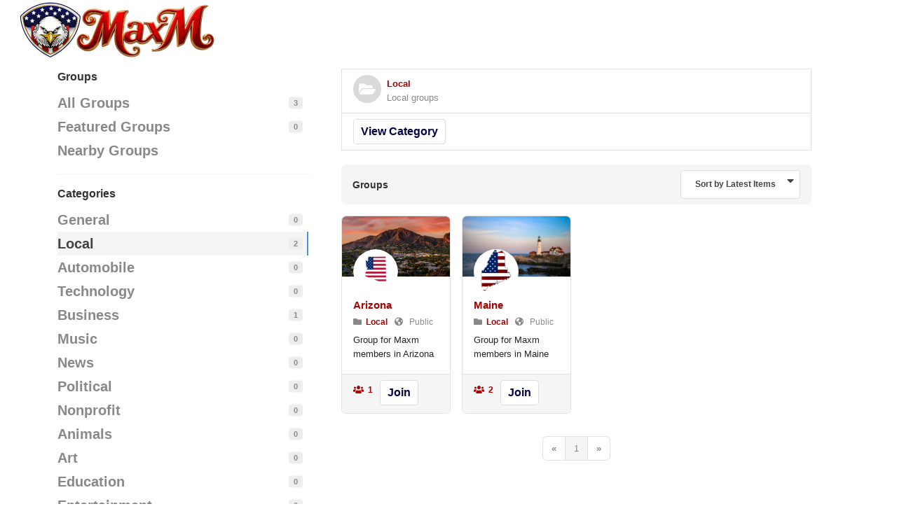

--- FILE ---
content_type: text/html; charset=utf-8
request_url: https://maxm.social/groups/categories/local.html
body_size: 8300
content:
<!DOCTYPE html>
<html xmlns="http://www.w3.org/1999/xhtml" xml:lang="en-gb" lang="en-gb" dir="ltr">

<head>
    <meta http-equiv="X-UA-Compatible" content="IE=edge">
    <meta name="viewport" content="width=device-width, initial-scale=1">
    <meta charset="utf-8">
	<meta name="apple-mobile-web-app-title" content="MaxMSocial">
	<meta name="apple-mobile-web-app-capable" content="yes">
	<meta name="description" content="Local groups">
	<meta name="generator" content="Joomla! - Open Source Content Management">
	<title>Local</title>
	<link href="https://maxm.social/groups/categories/local.html" rel="canonical">
	<link href="https://maxm.social/?shortcutmanifest=true" rel="manifest">
	<link href="https://maxm.social/images/easysocial_override/mobile_icon.png" rel="apple-touch-icon">
	<link href="/images/maxm-3d-round.png#joomlaImage://local-images/maxm-3d-round.png?width=1130&height=1130" rel="icon" type="image/vnd.microsoft.icon">
	<link href="/components/com_jrealtimeanalytics/css/mainstyle.css?42cb5a4f126310868a1552c46c15ad08" rel="stylesheet" />
	<link href="/media/com_easysocial/fonts/font-awesome/css/all.min.css" rel="stylesheet" />
	<link href="/components/com_easysocial/themes/wireframe/styles/style.min.css?5cfbf0b6b56af2b66b1644e130021a44=1" rel="stylesheet" />
	<link href="//fonts.googleapis.com/css?family=Crimson+Text:regular,italic,600,600italic,700,700italic&amp;amp;subset=latin" rel="stylesheet" />
	<link href="/templates/shaper_revibe/css/bootstrap.min.css" rel="stylesheet" />
	<link href="/templates/shaper_revibe/css/joomla-fontawesome.min.css" rel="stylesheet" />
	<link href="/templates/shaper_revibe/css/font-awesome-v4-shims.min.css" rel="stylesheet" />
	<link href="/templates/shaper_revibe/css/template.css" rel="stylesheet" />
	<link href="/templates/shaper_revibe/css/presets/preset1.css" rel="stylesheet" class="preset" />
	<link href="/templates/shaper_revibe/css/custom.css" rel="stylesheet" />
	<link href="/templates/shaper_revibe/css/frontend-edit.css" rel="stylesheet" />
	<link href="/media/foundry/css/foundry.min.css?67b6e6b990c8368b67216d07a85187d6=1" rel="stylesheet" />
	<link href="/media/foundry/css/vendor/fontawesome/css/all.min.css?67b6e6b990c8368b67216d07a85187d6=1" rel="stylesheet" />
	<link href="/media/foundry/css/vendor/lightbox/lightbox.min.css?67b6e6b990c8368b67216d07a85187d6=1" rel="stylesheet" />
	<link href="/media/foundry/css/vendor/markitup/markitup.min.css?67b6e6b990c8368b67216d07a85187d6=1" rel="stylesheet" />
	<link href="/media/com_komento/themes/wireframe/css/style.min.css?73ee45a029f5bc0e36fdf5699a0b5203=1" rel="stylesheet" />
	<link href="/media/foundry/css/utilities.min.css?67b6e6b990c8368b67216d07a85187d6=1" rel="stylesheet" />
	<style></style>
	<style>.body-innerwrapper {
    overflow-x: visible;
}</style>
	<style>body{font-family:Crimson Text, sans-serif; font-size:16px; font-weight:normal; }</style>
	<style>h1{font-family:Crimson Text, sans-serif; font-size:30px; font-weight:normal; }</style>
	<style>h2{font-family:Crimson Text, sans-serif; font-size:26px; font-weight:normal; }</style>
	<style>h3{font-family:Crimson Text, sans-serif; font-size:22px; font-weight:normal; }</style>
	<style>h4{font-family:Crimson Text, sans-serif; font-size:19px; font-weight:normal; }</style>
	<style>h5{font-family:Crimson Text, sans-serif; font-size:16px; font-weight:normal; }</style>
	<style>h6{font-family:Crimson Text, sans-serif; font-size:13px; font-weight:normal; }</style>
	<style>@media (min-width: 1400px) {
.container {
max-width: 1140px;
}
}</style>
	<style>#sp-header{ padding:0 2% 0 2%; }</style>
	<style>#sp-main-body{ margin:0 25px; }</style>
	<style>
            #gototop {
                display: block;
                width: 85px;
                height: 30px;
                position: fixed;
                right: 3px;
                bottom: 3px;
                z-index: 1000000;
            }
            #gototop div {
                cursor: pointer;
                width: 85px;
                height: 30px;
                
                background-color: #000044;
                padding-top: 6px;
                padding-right: 0px;
                padding-bottom: 0px;
                padding-left: 0px;
                font-size: 14px;
                color: #ffffff;
                text-align: center;
            }
            #gototop div:hover,
            #gototop div:focus,
            #gototop div:active {
                color: #000044;
                
                background-color: #a70000
            }</style>
<script type="application/json" class="joomla-script-options new">{"joomla.jtext":{"MDL_MODALTXT_CLOSE":"close","MDL_MODALTXT_PREVIOUS":"previous","MDL_MODALTXT_NEXT":"next","RLTA_BUTTON_SCROLL_LEFT":"Scroll buttons to the left","RLTA_BUTTON_SCROLL_RIGHT":"Scroll buttons to the right"},"fd.options":{"rootUrl":"https:\/\/maxm.social","environment":"production","version":"1.1.18","token":"86025f80f18784403a3be723f072cafc","scriptVersion":"67b6e6b990c8368b67216d07a85187d6=1","scriptVersioning":true,"isMobile":false},"system.paths":{"root":"","rootFull":"https:\/\/maxm.social\/","base":"","baseFull":"https:\/\/maxm.social\/"},"csrf.token":"86025f80f18784403a3be723f072cafc"}</script>
	<script src="/media/system/js/core.min.js?be86043cdd3f508aaeb321d3e8330108"></script>
	<script src="/media/vendor/jquery/js/jquery.min.js?3.7.1"></script>
	<script src="/media/legacy/js/jquery-noconflict.min.js?be86043cdd3f508aaeb321d3e8330108"></script>
	<script src="/components/com_jrealtimeanalytics/js/stream.js?42cb5a4f126310868a1552c46c15ad08" defer></script>
	<script src="/components/com_jrealtimeanalytics/js/heatmap.js?42cb5a4f126310868a1552c46c15ad08" defer></script>
	<script src="/media/foundry/scripts/core.min.js?67b6e6b990c8368b67216d07a85187d6=1"></script>
	<script src="/templates/shaper_revibe/js/bootstrap.min.js"></script>
	<script src="/templates/shaper_revibe/js/jquery.sticky.js"></script>
	<script src="/templates/shaper_revibe/js/jquery.prettySocial.min.js"></script>
	<script src="/templates/shaper_revibe/js/smoothscroll.js"></script>
	<script src="/templates/shaper_revibe/js/jquery.mmenu.min.all.js"></script>
	<script src="/templates/shaper_revibe/js/main.js"></script>
	<script src="/templates/shaper_revibe/js/frontend-edit.js"></script>
	<script>				var COM_JREALTIME_NETWORK_ERROR = 'A network error occurred during data stream: '; </script>
	<script>var jrealtimeBaseURI='https://maxm.social/';</script>
	<script>
var sp_preloader = '';
</script>
	<script>
var sp_gotop = '';
</script>
	<script>
var sp_offanimation = '';
</script>
	<script>!function($){
                $(document).ready(function(){
                    $("#gototop").click(function(e){
                        $("html, body").animate({scrollTop : 0}, 300);
                    });
                    $(window).scroll(function(){
                        if ($(this).scrollTop() > 200) {
                            $("#gototop").fadeIn(400);
                        } else {
                            $("#gototop").fadeOut(400);
                        }
                    });
                });
            }(jQuery);</script>
	<style type="text/css">
/* Max width specific stream elements due to it will affect vertical spaces. */
/*
#es .es-stream-preview .es-photos,
#es .es-stream-embed.is-link,
#es .es-stream-embed.is-ads,
#es .es-stream-embed.is-video {
	max-width: 640px;
}
*/

/** Danger **/
#es .btn-es-danger {
	background: #e00700 !important;
	color: #ffffff !important;
	border-color: rgba(224,7,0, 0) !important;
}

#es .btn-es-danger:hover,
#es .btn-es-danger:active,
#es .btn-es-danger:focus {
	background-color: #a30500 !important;
}

#es .btn-es-danger-o:hover, #es .btn-es-danger-o:active, #es .btn-es-danger-o {
	color: #e00700 !important;
}

/** Default **/
#es .es-mobile-filter-slider__btn,
#es .btn-es-default {
	background: #ffffff !important;
	color: #000044 !important;
	border: 1px solid rgba(0,0,68, 0.2) !important;
}

#es .btn-es-default-o,
#es .btn-es-default-o:hover,
#es .btn-es-default-o:active,
#es .btn-es-default-o:focus {
	background: #ffffff !important;
	color: #000044 !important;
}

/** Success **/
#es .btn-es-success {
	background: #004400 !important;
	color: #ffffff !important;
	border-color: rgba(0,68,0, 0) !important;
}

#es .btn-es-success:hover,
#es .btn-es-success:active,
#es .btn-es-success:focus {
	background-color: #000700 !important;
}

#es .btn-es-success-o,
#es .btn-es-success-o:hover,
#es .btn-es-success-o:active,
#es .btn-es-success-o:focus {
	color: #004400 !important;
}


#es .es-stream .es-stream-content.es-story--bg-1 a,
#es .es-stream .es-stream-content.es-story--bg-1 a:hover,
#es .es-stream .es-stream-content.es-story--bg-1 a:focus {
	font-weight: 700;
	text-decoration: underline;
	color: #f5f5f5 !important;
}

#es .es-stream .es-stream-content.es-story--bg-1 {
	line-height: 1.5;
	min-height: 40px;
	text-align: center;
	font-size: 20px;
	font-weight: bold;
	border-radius: 4px;
}

#es .es-stream .es-stream-content.es-story--bg-1 .es-stream-info-meta {
	font-size: 16px;
	font-weight: normal;
}

#es .es-story--bg-1 .es-story-panel-contents .es-story-panel-content {
	color: #f5f5f5 !important;
}

#es .es-story--bg-1 .es-story-textfield {
	font-size: 20px;
	line-height: 1.5;
	font-weight: 700;
}

#es .es-story--bg-1 .es-story-textfield,
#es .es-story--bg-1 {
	color: #f5f5f5 !important;

	
		background-image: -webkit-linear-gradient(left, #a70000 0%, #440000 100%) !important;
	background-image: -o-linear-gradient(left, #a70000 0%, #440000 100%) !important;
	background-image: linear-gradient(to right, #a70000 0%, #440000 100%) !important;
	background-repeat: repeat-x !important;
	}
#es .es-story--bg-1 .es-story-meta,
#es .es-story--bg-1 .es-stream-info-meta {
	color: #f5f5f5 !important;
}
#es .es-story--bg-1 .es-story-textfield::-webkit-input-placeholder {
	color: #f5f5f5 !important;
	opacity: .7 !important;
}
#es .es-story--bg-1 .es-story-textfield::-moz-placeholder {
	color: #f5f5f5 !important;
	opacity: .7 !important;
}
#es .es-story--bg-1 .es-story-textfield:-ms-input-placeholder {
	color: #f5f5f5 !important;
	opacity: .7 !important;
}
#es .es-story--bg-1 .es-story-textfield:-moz-placeholder {
	color: #f5f5f5 !important;
	opacity: .7 !important;
}

#es .es-stream .es-stream-content.es-story--bg-2 a,
#es .es-stream .es-stream-content.es-story--bg-2 a:hover,
#es .es-stream .es-stream-content.es-story--bg-2 a:focus {
	font-weight: 700;
	text-decoration: underline;
	color: #f5f5f5 !important;
}

#es .es-stream .es-stream-content.es-story--bg-2 {
	line-height: 1.5;
	min-height: 40px;
	text-align: center;
	font-size: 20px;
	font-weight: bold;
	border-radius: 4px;
}

#es .es-stream .es-stream-content.es-story--bg-2 .es-stream-info-meta {
	font-size: 16px;
	font-weight: normal;
}

#es .es-story--bg-2 .es-story-panel-contents .es-story-panel-content {
	color: #f5f5f5 !important;
}

#es .es-story--bg-2 .es-story-textfield {
	font-size: 20px;
	line-height: 1.5;
	font-weight: 700;
}

#es .es-story--bg-2 .es-story-textfield,
#es .es-story--bg-2 {
	color: #f5f5f5 !important;

	
		background-image: -webkit-linear-gradient(left, #00007a 0%, #000044 100%) !important;
	background-image: -o-linear-gradient(left, #00007a 0%, #000044 100%) !important;
	background-image: linear-gradient(to right, #00007a 0%, #000044 100%) !important;
	background-repeat: repeat-x !important;
	}
#es .es-story--bg-2 .es-story-meta,
#es .es-story--bg-2 .es-stream-info-meta {
	color: #f5f5f5 !important;
}
#es .es-story--bg-2 .es-story-textfield::-webkit-input-placeholder {
	color: #f5f5f5 !important;
	opacity: .7 !important;
}
#es .es-story--bg-2 .es-story-textfield::-moz-placeholder {
	color: #f5f5f5 !important;
	opacity: .7 !important;
}
#es .es-story--bg-2 .es-story-textfield:-ms-input-placeholder {
	color: #f5f5f5 !important;
	opacity: .7 !important;
}
#es .es-story--bg-2 .es-story-textfield:-moz-placeholder {
	color: #f5f5f5 !important;
	opacity: .7 !important;
}

#es .es-stream .es-stream-content.es-story--bg-3 a,
#es .es-stream .es-stream-content.es-story--bg-3 a:hover,
#es .es-stream .es-stream-content.es-story--bg-3 a:focus {
	font-weight: 700;
	text-decoration: underline;
	color: #FFFFFF !important;
}

#es .es-stream .es-stream-content.es-story--bg-3 {
	line-height: 1.5;
	min-height: 40px;
	text-align: center;
	font-size: 20px;
	font-weight: bold;
	border-radius: 4px;
}

#es .es-stream .es-stream-content.es-story--bg-3 .es-stream-info-meta {
	font-size: 16px;
	font-weight: normal;
}

#es .es-story--bg-3 .es-story-panel-contents .es-story-panel-content {
	color: #FFFFFF !important;
}

#es .es-story--bg-3 .es-story-textfield {
	font-size: 20px;
	line-height: 1.5;
	font-weight: 700;
}

#es .es-story--bg-3 .es-story-textfield,
#es .es-story--bg-3 {
	color: #FFFFFF !important;

	
		background-image: -webkit-linear-gradient(left, #00a700 0%, #004400 100%) !important;
	background-image: -o-linear-gradient(left, #00a700 0%, #004400 100%) !important;
	background-image: linear-gradient(to right, #00a700 0%, #004400 100%) !important;
	background-repeat: repeat-x !important;
	}
#es .es-story--bg-3 .es-story-meta,
#es .es-story--bg-3 .es-stream-info-meta {
	color: #FFFFFF !important;
}
#es .es-story--bg-3 .es-story-textfield::-webkit-input-placeholder {
	color: #FFFFFF !important;
	opacity: .7 !important;
}
#es .es-story--bg-3 .es-story-textfield::-moz-placeholder {
	color: #FFFFFF !important;
	opacity: .7 !important;
}
#es .es-story--bg-3 .es-story-textfield:-ms-input-placeholder {
	color: #FFFFFF !important;
	opacity: .7 !important;
}
#es .es-story--bg-3 .es-story-textfield:-moz-placeholder {
	color: #FFFFFF !important;
	opacity: .7 !important;
}

#es .es-stream .es-stream-content.es-story--bg-4 a,
#es .es-stream .es-stream-content.es-story--bg-4 a:hover,
#es .es-stream .es-stream-content.es-story--bg-4 a:focus {
	font-weight: 700;
	text-decoration: underline;
	color: #ffffff !important;
}

#es .es-stream .es-stream-content.es-story--bg-4 {
	line-height: 1.5;
	min-height: 40px;
	text-align: center;
	font-size: 20px;
	font-weight: bold;
	border-radius: 4px;
}

#es .es-stream .es-stream-content.es-story--bg-4 .es-stream-info-meta {
	font-size: 16px;
	font-weight: normal;
}

#es .es-story--bg-4 .es-story-panel-contents .es-story-panel-content {
	color: #ffffff !important;
}

#es .es-story--bg-4 .es-story-textfield {
	font-size: 20px;
	line-height: 1.5;
	font-weight: 700;
}

#es .es-story--bg-4 .es-story-textfield,
#es .es-story--bg-4 {
	color: #ffffff !important;

	
		background-image: -webkit-linear-gradient(left, #000044 0%, #004400 100%) !important;
	background-image: -o-linear-gradient(left, #000044 0%, #004400 100%) !important;
	background-image: linear-gradient(to right, #000044 0%, #004400 100%) !important;
	background-repeat: repeat-x !important;
	}
#es .es-story--bg-4 .es-story-meta,
#es .es-story--bg-4 .es-stream-info-meta {
	color: #ffffff !important;
}
#es .es-story--bg-4 .es-story-textfield::-webkit-input-placeholder {
	color: #ffffff !important;
	opacity: .7 !important;
}
#es .es-story--bg-4 .es-story-textfield::-moz-placeholder {
	color: #ffffff !important;
	opacity: .7 !important;
}
#es .es-story--bg-4 .es-story-textfield:-ms-input-placeholder {
	color: #ffffff !important;
	opacity: .7 !important;
}
#es .es-story--bg-4 .es-story-textfield:-moz-placeholder {
	color: #ffffff !important;
	opacity: .7 !important;
}

#es .es-stream .es-stream-content.es-story--bg-5 a,
#es .es-stream .es-stream-content.es-story--bg-5 a:hover,
#es .es-stream .es-stream-content.es-story--bg-5 a:focus {
	font-weight: 700;
	text-decoration: underline;
	color: #FFFFFF !important;
}

#es .es-stream .es-stream-content.es-story--bg-5 {
	line-height: 1.5;
	min-height: 40px;
	text-align: center;
	font-size: 20px;
	font-weight: bold;
	border-radius: 4px;
}

#es .es-stream .es-stream-content.es-story--bg-5 .es-stream-info-meta {
	font-size: 16px;
	font-weight: normal;
}

#es .es-story--bg-5 .es-story-panel-contents .es-story-panel-content {
	color: #FFFFFF !important;
}

#es .es-story--bg-5 .es-story-textfield {
	font-size: 20px;
	line-height: 1.5;
	font-weight: 700;
}

#es .es-story--bg-5 .es-story-textfield,
#es .es-story--bg-5 {
	color: #FFFFFF !important;

	
		background-image: -webkit-linear-gradient(left, #42D7BE 0%, #000044 100%) !important;
	background-image: -o-linear-gradient(left, #42D7BE 0%, #000044 100%) !important;
	background-image: linear-gradient(to right, #42D7BE 0%, #000044 100%) !important;
	background-repeat: repeat-x !important;
	}
#es .es-story--bg-5 .es-story-meta,
#es .es-story--bg-5 .es-stream-info-meta {
	color: #FFFFFF !important;
}
#es .es-story--bg-5 .es-story-textfield::-webkit-input-placeholder {
	color: #FFFFFF !important;
	opacity: .7 !important;
}
#es .es-story--bg-5 .es-story-textfield::-moz-placeholder {
	color: #FFFFFF !important;
	opacity: .7 !important;
}
#es .es-story--bg-5 .es-story-textfield:-ms-input-placeholder {
	color: #FFFFFF !important;
	opacity: .7 !important;
}
#es .es-story--bg-5 .es-story-textfield:-moz-placeholder {
	color: #FFFFFF !important;
	opacity: .7 !important;
}

#es .es-stream .es-stream-content.es-story--bg-6 a,
#es .es-stream .es-stream-content.es-story--bg-6 a:hover,
#es .es-stream .es-stream-content.es-story--bg-6 a:focus {
	font-weight: 700;
	text-decoration: underline;
	color: #ffffff !important;
}

#es .es-stream .es-stream-content.es-story--bg-6 {
	line-height: 1.5;
	min-height: 40px;
	text-align: center;
	font-size: 20px;
	font-weight: bold;
	border-radius: 4px;
}

#es .es-stream .es-stream-content.es-story--bg-6 .es-stream-info-meta {
	font-size: 16px;
	font-weight: normal;
}

#es .es-story--bg-6 .es-story-panel-contents .es-story-panel-content {
	color: #ffffff !important;
}

#es .es-story--bg-6 .es-story-textfield {
	font-size: 20px;
	line-height: 1.5;
	font-weight: 700;
}

#es .es-story--bg-6 .es-story-textfield,
#es .es-story--bg-6 {
	color: #ffffff !important;

		background: #000000 !important;
	
	}
#es .es-story--bg-6 .es-story-meta,
#es .es-story--bg-6 .es-stream-info-meta {
	color: #ffffff !important;
}
#es .es-story--bg-6 .es-story-textfield::-webkit-input-placeholder {
	color: #ffffff !important;
	opacity: .7 !important;
}
#es .es-story--bg-6 .es-story-textfield::-moz-placeholder {
	color: #ffffff !important;
	opacity: .7 !important;
}
#es .es-story--bg-6 .es-story-textfield:-ms-input-placeholder {
	color: #ffffff !important;
	opacity: .7 !important;
}
#es .es-story--bg-6 .es-story-textfield:-moz-placeholder {
	color: #ffffff !important;
	opacity: .7 !important;
}


</style>
	<!--googleoff: index-->
<script>
window.es = {
	"environment": "production",
	"rootUrl": "https://maxm.social",
	"ajaxUrl": "https://maxm.social/index.php?option=com_easysocial&lang=&Itemid=764",
	"baseUrl": "https://maxm.social/index.php?option=com_easysocial&lang=none&Itemid=764",
	"locationLanguage": "en-GB",
	"gmapsApiKey": "",
	"requireGmaps": false,
	"token": "86025f80f18784403a3be723f072cafc",
	"mobile": false,
	"appendTitle": "none",
	"siteName": "Maxm Social",
	"locale": "en-GB",
	"momentLang": "en-gb",
	"direction": "ltr",
	"ios": false,
	"android": false,
	"tablet": false,
	"isHttps": true,
	"version": "5cfbf0b6b56af2b66b1644e130021a44",
	"scriptVersioning": true
};
</script>
<!--googleon: index-->
	<script src="/media/com_easysocial/scripts/site-4.0.14.min.js"></script>
	<script>

//<![CDATA[

	EasySocial.module("init", function($) {

	this.resolve();

	

	


}).done();


//]]>

</script>
	<meta property="og:description" content="Local groups" />
	<!--googleoff: index-->
<script type="text/javascript">
window.kt = {
	"appearance": "light",
	"theme": "foundry",
	"ajaxUrl": "https://maxm.social/index.php?option=com_komento&lang=&Itemid=764",
	"direction": "ltr",
	"environment": "production",
	"ios": false,
	"locale": "en-GB",
	"mobile": false,
	"rootUrl": "https://maxm.social",
	"ratings": {
		"options": {
			"starType": 'i',
			"half": true,
			"starOn": 'raty raty-star raty-star--on',
			"starOff": 'raty raty-star-o raty-star--off',
			"starHalf": 'raty raty-star-half-o',
			"hints": [
				"bad", 
				"poor",
				"regular",
				"good",
				"gorgeous"
			]
		}
	},
	"siteName": "Maxm Social",
	"token": "86025f80f18784403a3be723f072cafc",
	"isHttps": true,
};
</script>
<!--googleon: index-->
	<script src="/media/com_komento/scripts/site-4.0.7.min.js"></script>
	<script src="/media/vendor/jquery-migrate/js/jquery-migrate.min.js"></script>

        <script type="text/javascript" src="/messenger/autoload.php" charset="utf-8"></script>
</head>

<body class="site com-easysocial view-groups no-layout no-task itemid-764 en-gb ltr  sticky-header layout-fluid {"menu-anchor_title":"","menu-anchor_css":"","menu_icon_css":"","menu_image":"","menu_image_css":"","menu_text":0,"menu_show":1,"page_title":"","show_page_heading":"","page_heading":"","pageclass_sfx":"","menu-meta_description":"","robots":"","menulayout":"{\"width\":600,\"menuItem\":1,\"menuAlign\":\"right\",\"layout\":[{\"type\":\"row\",\"attr\":[{\"type\":\"column\",\"colGrid\":12,\"menuParentId\":\"764\",\"moduleId\":\"\"}]}]}","megamenu":"0","showmenutitle":"0","icon":"fa-group","class":"","enable_page_title":"0","page_title_alt":"","page_subtitle":"","page_title_bg_color":"","page_title_bg_image":""} off-canvas-menu-init">
    <div class="body-innerwrapper">
        <header id="sp-header"><div class="row"><div id="sp-logo" class="col-lg-12 d-none d-lg-block"><div class="sp-column logo"><a class="logo" href="/"><h1><img class="sp-default-logo" src="/images/maxm-ai-logo-85px.png#joomlaImage://local-images/maxm-ai-logo-85px.png?width=283&height=85" alt="Maxm Social"></h1></a></div></div></div></header><section id="sp-main-body"><div class="container"><div class="row"><div id="sp-component" class="col-12 col-md-12 col-lg-12 "><div class="sp-column "><div id="system-message-container">
	</div>
<div id="es" class="es-component es-frontend es-main  view-groups is-desktop" data-es-structure>
	 
				
	
	
	
	
<div class="es-container es-groups" data-es-groups data-es-container>

	

			<div class="es-container__sidebar">
			<div class="es-modules-wrap es-modules-es-sidebar"><div id="es" class="mod-es mod-es-sidebar-groups " data-es-group-filters>
	<div class="es-sidebar" data-sidebar>
		
		
		<div class="es-side-widget">
			<div class="es-side-widget__hd">
	<div class="es-side-widget__title">
		Groups
			</div>
</div>
			<div class="es-side-widget__bd">
				<ul class="o-tabs o-tabs--stacked">

											<li class="o-tabs__item has-notice " data-filter-item data-type="all">
							<a href="/groups.html" title="Groups" class="o-tabs__link">
								All Groups							</a>

							<span class="o-tabs__bubble" data-counter>3</span>
							<div class="o-loader o-loader--sm"></div>
						</li>

						<li class="o-tabs__item has-notice " data-filter-item data-type="featured">
							<a href="/groups/featured.html" title="Featured Groups" class="o-tabs__link">
								Featured Groups							</a>

							<span class="o-tabs__bubble" data-counter>0</span>
							<div class="o-loader o-loader--sm"></div>
						</li>
					
					
					
					
										<li class="o-tabs__item has-notice " data-filter-item data-type="nearby">
						<a href="/groups/nearby.html" title="Nearby Groups" class="o-tabs__link">
							Nearby Groups						</a>
						<div class="o-loader o-loader--sm"></div>
					</li>
					
										
				</ul>
			</div>
		</div>

				<hr class="es-hr" />
		<div class="es-side-widget">
			<div class="es-side-widget__hd">
	<div class="es-side-widget__title">
		Categories
			</div>
</div>
			<div class="es-side-widget__bd">
				<div class="dl-menu-wrapper">
	<ul class="o-tabs o-tabs--stacked o-tabs--dlmenu" data-sidebar-menu>
					<li class="o-tabs__item has-notice " data-filter-item data-type="category" data-id="56">
			<a href="/groups/categories/general.html"
				title="General"
				class="o-tabs__link">
				General			</a>
									<span class="o-tabs__bubble" data-counter="0">
				0			</span>
						<div class="o-loader o-loader--sm"></div>
					</li>
				<li class="o-tabs__item has-notice active" data-filter-item data-type="category" data-id="1">
			<a href="/groups/categories/local.html"
				title="Local"
				class="o-tabs__link">
				Local			</a>
									<span class="o-tabs__bubble" data-counter="2">
				2			</span>
						<div class="o-loader o-loader--sm"></div>
					</li>
				<li class="o-tabs__item has-notice " data-filter-item data-type="category" data-id="2">
			<a href="/groups/groups/categories/automobile.html"
				title="Automobile"
				class="o-tabs__link">
				Automobile			</a>
									<span class="o-tabs__bubble" data-counter="0">
				0			</span>
						<div class="o-loader o-loader--sm"></div>
					</li>
				<li class="o-tabs__item has-notice " data-filter-item data-type="category" data-id="3">
			<a href="/groups/groups/categories/technology.html"
				title="Technology"
				class="o-tabs__link">
				Technology			</a>
									<span class="o-tabs__bubble" data-counter="0">
				0			</span>
						<div class="o-loader o-loader--sm"></div>
					</li>
				<li class="o-tabs__item has-notice " data-filter-item data-type="category" data-id="4">
			<a href="/groups/groups/categories/business.html"
				title="Business"
				class="o-tabs__link">
				Business			</a>
									<span class="o-tabs__bubble" data-counter="1">
				1			</span>
						<div class="o-loader o-loader--sm"></div>
					</li>
				<li class="o-tabs__item has-notice " data-filter-item data-type="category" data-id="5">
			<a href="/groups/groups/categories/music.html"
				title="Music"
				class="o-tabs__link">
				Music			</a>
									<span class="o-tabs__bubble" data-counter="0">
				0			</span>
						<div class="o-loader o-loader--sm"></div>
					</li>
				<li class="o-tabs__item has-notice " data-filter-item data-type="category" data-id="14">
			<a href="/groups/groups/categories/news.html"
				title="News"
				class="o-tabs__link">
				News			</a>
									<span class="o-tabs__bubble" data-counter="0">
				0			</span>
						<div class="o-loader o-loader--sm"></div>
					</li>
				<li class="o-tabs__item has-notice " data-filter-item data-type="category" data-id="17">
			<a href="/groups/groups/categories/political.html"
				title="Political"
				class="o-tabs__link">
				Political			</a>
									<span class="o-tabs__bubble" data-counter="0">
				0			</span>
						<div class="o-loader o-loader--sm"></div>
					</li>
				<li class="o-tabs__item has-notice " data-filter-item data-type="category" data-id="19">
			<a href="/groups/groups/categories/nonprofit.html"
				title="Nonprofit"
				class="o-tabs__link">
				Nonprofit			</a>
									<span class="o-tabs__bubble" data-counter="0">
				0			</span>
						<div class="o-loader o-loader--sm"></div>
					</li>
				<li class="o-tabs__item has-notice " data-filter-item data-type="category" data-id="20">
			<a href="/groups/groups/categories/animals.html"
				title="Animals"
				class="o-tabs__link">
				Animals			</a>
									<span class="o-tabs__bubble" data-counter="0">
				0			</span>
						<div class="o-loader o-loader--sm"></div>
					</li>
				<li class="o-tabs__item has-notice " data-filter-item data-type="category" data-id="21">
			<a href="/groups/groups/categories/art.html"
				title="Art"
				class="o-tabs__link">
				Art			</a>
									<span class="o-tabs__bubble" data-counter="0">
				0			</span>
						<div class="o-loader o-loader--sm"></div>
					</li>
				<li class="o-tabs__item has-notice " data-filter-item data-type="category" data-id="22">
			<a href="/groups/groups/categories/education.html"
				title="Education"
				class="o-tabs__link">
				Education			</a>
									<span class="o-tabs__bubble" data-counter="0">
				0			</span>
						<div class="o-loader o-loader--sm"></div>
					</li>
				<li class="o-tabs__item has-notice " data-filter-item data-type="category" data-id="23">
			<a href="/groups/groups/categories/entertainment.html"
				title="Entertainment"
				class="o-tabs__link">
				Entertainment			</a>
									<span class="o-tabs__bubble" data-counter="0">
				0			</span>
						<div class="o-loader o-loader--sm"></div>
					</li>
				<li class="o-tabs__item has-notice " data-filter-item data-type="category" data-id="24">
			<a href="/groups/groups/categories/health.html"
				title="Health"
				class="o-tabs__link">
				Health			</a>
									<span class="o-tabs__bubble" data-counter="0">
				0			</span>
						<div class="o-loader o-loader--sm"></div>
					</li>
				<li class="o-tabs__item has-notice " data-filter-item data-type="category" data-id="25">
			<a href="/groups/groups/categories/faith.html"
				title="Faith"
				class="o-tabs__link">
				Faith			</a>
									<span class="o-tabs__bubble" data-counter="0">
				0			</span>
						<div class="o-loader o-loader--sm"></div>
					</li>
				<li class="o-tabs__item has-notice " data-filter-item data-type="category" data-id="26">
			<a href="/groups/groups/categories/comedy.html"
				title="Comedy"
				class="o-tabs__link">
				Comedy			</a>
									<span class="o-tabs__bubble" data-counter="0">
				0			</span>
						<div class="o-loader o-loader--sm"></div>
					</li>
				<li class="o-tabs__item has-notice " data-filter-item data-type="category" data-id="27">
			<a href="/groups/groups/categories/hobbies.html"
				title="Hobbies"
				class="o-tabs__link">
				Hobbies			</a>
									<span class="o-tabs__bubble" data-counter="0">
				0			</span>
						<div class="o-loader o-loader--sm"></div>
					</li>
				<li class="o-tabs__item has-notice " data-filter-item data-type="category" data-id="28">
			<a href="/groups/groups/categories/travel.html"
				title="Travel"
				class="o-tabs__link">
				Travel			</a>
									<span class="o-tabs__bubble" data-counter="0">
				0			</span>
						<div class="o-loader o-loader--sm"></div>
					</li>
				<li class="o-tabs__item has-notice " data-filter-item data-type="category" data-id="30">
			<a href="/groups/groups/categories/fashion.html"
				title="Fashion"
				class="o-tabs__link">
				Fashion			</a>
									<span class="o-tabs__bubble" data-counter="0">
				0			</span>
						<div class="o-loader o-loader--sm"></div>
					</li>
				<li class="o-tabs__item has-notice " data-filter-item data-type="category" data-id="31">
			<a href="/groups/groups/categories/covid.html"
				title="COVID"
				class="o-tabs__link">
				COVID			</a>
									<span class="o-tabs__bubble" data-counter="0">
				0			</span>
						<div class="o-loader o-loader--sm"></div>
					</li>
				<li class="o-tabs__item has-notice " data-filter-item data-type="category" data-id="32">
			<a href="/groups/groups/categories/vaccine-injuries.html"
				title="Vaccine Injuries"
				class="o-tabs__link">
				Vaccine Injuries			</a>
									<span class="o-tabs__bubble" data-counter="0">
				0			</span>
						<div class="o-loader o-loader--sm"></div>
					</li>
				<li class="o-tabs__item has-notice " data-filter-item data-type="category" data-id="33">
			<a href="/groups/groups/categories/legal.html"
				title="Legal"
				class="o-tabs__link">
				Legal			</a>
									<span class="o-tabs__bubble" data-counter="0">
				0			</span>
						<div class="o-loader o-loader--sm"></div>
					</li>
				<li class="o-tabs__item has-notice " data-filter-item data-type="category" data-id="34">
			<a href="/groups/groups/categories/freedom.html"
				title="Freedom"
				class="o-tabs__link">
				Freedom			</a>
									<span class="o-tabs__bubble" data-counter="0">
				0			</span>
						<div class="o-loader o-loader--sm"></div>
					</li>
				<li class="o-tabs__item has-notice " data-filter-item data-type="category" data-id="35">
			<a href="/groups/groups/categories/civil-protest.html"
				title="Civil Protest"
				class="o-tabs__link">
				Civil Protest			</a>
									<span class="o-tabs__bubble" data-counter="0">
				0			</span>
						<div class="o-loader o-loader--sm"></div>
					</li>
				</ul>
</div>

			</div>
		</div>
		
			</div>
</div>

<script>
EasySocial
.require()
.script('site/groups/filter')
.done(function($){
	$('body').addController(EasySocial.Controller.Groups.Filter);
});
</script></div>		</div>
	
	
	<div class="es-content" data-wrapper>
		<div class="es-cards-loader">
		<div class="o-row">
		<div class="o-col--9"></div>
		<div class="o-col--3">
			<div class="ph-item">
				<div>
					<div class="ph-row">
						<div class="ph-col-12" style="margin-bottom: 0;"></div>
					</div>
				</div>
			</div>
		</div>
	</div>
	
		<div class="ph-item">
		<div>
			<div class="ph-row">
				<div class="ph-col-12" style="margin-bottom: 0;"></div>
			</div>
		</div>
	</div>
	
	<div class="o-grid o-grid--gutters">
		<div class="o-grid__cell o-grid--6">
		<div class="ph-item">
			<div class="ph-col-12">
				<div class="ph-picture"></div>
			</div>

						<div>
				<div class="ph-row">
					<div class="ph-col-12 big"></div>

					<div class="ph-col-12 empty"></div>

					<div class="ph-col-12"></div>
					<div class="ph-col-12"></div>
				</div>
			</div>
					</div>
	</div>
		<div class="o-grid__cell o-grid--6">
		<div class="ph-item">
			<div class="ph-col-12">
				<div class="ph-picture"></div>
			</div>

						<div>
				<div class="ph-row">
					<div class="ph-col-12 big"></div>

					<div class="ph-col-12 empty"></div>

					<div class="ph-col-12"></div>
					<div class="ph-col-12"></div>
				</div>
			</div>
					</div>
	</div>
	</div>
<div class="o-grid o-grid--gutters">
		<div class="o-grid__cell o-grid--6">
		<div class="ph-item">
			<div class="ph-col-12">
				<div class="ph-picture"></div>
			</div>

						<div>
				<div class="ph-row">
					<div class="ph-col-12 big"></div>

					<div class="ph-col-12 empty"></div>

					<div class="ph-col-12"></div>
					<div class="ph-col-12"></div>
				</div>
			</div>
					</div>
	</div>
		<div class="o-grid__cell o-grid--6">
		<div class="ph-item">
			<div class="ph-col-12">
				<div class="ph-picture"></div>
			</div>

						<div>
				<div class="ph-row">
					<div class="ph-col-12 big"></div>

					<div class="ph-col-12 empty"></div>

					<div class="ph-col-12"></div>
					<div class="ph-col-12"></div>
				</div>
			</div>
					</div>
	</div>
	</div>
<div class="o-grid o-grid--gutters">
		<div class="o-grid__cell o-grid--6">
		<div class="ph-item">
			<div class="ph-col-12">
				<div class="ph-picture"></div>
			</div>

						<div>
				<div class="ph-row">
					<div class="ph-col-12 big"></div>

					<div class="ph-col-12 empty"></div>

					<div class="ph-col-12"></div>
					<div class="ph-col-12"></div>
				</div>
			</div>
					</div>
	</div>
		<div class="o-grid__cell o-grid--6">
		<div class="ph-item">
			<div class="ph-col-12">
				<div class="ph-picture"></div>
			</div>

						<div>
				<div class="ph-row">
					<div class="ph-col-12 big"></div>

					<div class="ph-col-12 empty"></div>

					<div class="ph-col-12"></div>
					<div class="ph-col-12"></div>
				</div>
			</div>
					</div>
	</div>
	</div>
<div class="o-grid o-grid--gutters">
		<div class="o-grid__cell o-grid--6">
		<div class="ph-item">
			<div class="ph-col-12">
				<div class="ph-picture"></div>
			</div>

						<div>
				<div class="ph-row">
					<div class="ph-col-12 big"></div>

					<div class="ph-col-12 empty"></div>

					<div class="ph-col-12"></div>
					<div class="ph-col-12"></div>
				</div>
			</div>
					</div>
	</div>
		<div class="o-grid__cell o-grid--6">
		<div class="ph-item">
			<div class="ph-col-12">
				<div class="ph-picture"></div>
			</div>

						<div>
				<div class="ph-row">
					<div class="ph-col-12 big"></div>

					<div class="ph-col-12 empty"></div>

					<div class="ph-col-12"></div>
					<div class="ph-col-12"></div>
				</div>
			</div>
					</div>
	</div>
	</div>
</div>

					<div id="map" class="t-hidden" data-osm-map></div>
		
		<div class="es-detecting-location es-island" data-fetching-location>
			<i class="fa fa-globe-americas fa-spin"></i> <span data-detecting-location-message>Finding groups near you ...</span>
		</div>

		
		<div class="es-group-listing" data-contents>
			
<div class="t-lg-mb--xl">
	<div class="es-cluster-header">
	<div class="es-cluster-header__hd">
		<div class="o-flag">
			<div class="o-flag__image o-flag--top">
				<div class="o-avatar-v2    o-avatar-v2--rounded">
	<div class="o-avatar-v2__mobile"></div>
			<a href="/groups/category/local.html" class="o-avatar-v2__content"
						title="Local"
			alt="Local"
					>
							<div class="embed-responsive embed-responsive-1by1 t-width--100 t-height--100">
				<div class="embed-responsive-item" data-avatar-image style="background-image: url('https://maxm.social/media/com_easysocial/defaults/avatars/clusterscategory/medium.png');"></div>
			</div>
			
			
			</a>
	</div>
			</div>
			<div class="o-flag__body">
				<div class="o-grid">
					<div class="o-grid__cell">
						<a href="/groups/category/local.html" class="es-cluster-header__title-link">Local</a>
						<div class="es-cluster-header__meta">
							Local groups						</div>

					</div>
				</div>

			</div>

		</div>
	</div>

			<div class="es-cluster-header__ft">
			<div class="o-grid">
				
									<div class="o-grid__cell o-grid__cell--auto-size">
						<a class="btn btn-es-default-o btn-sm" href="/groups/category/local.html">View Category</a>
					</div>
							</div>
		</div>
	</div>
</div>


<div data-result>

	<div class="es-snackbar2">
		<div class="es-snackbar2__context">
			<div class="es-snackbar2__title">
				Groups			</div>
		</div>
				<div class="es-snackbar2__actions">
			
							<div class="dropdown_ dropdown--popdown" data-popdown >
	<button class="btn-sm btn-popdown dropdown-toggle_  btn-popdown--inline" type="button" data-es-toggle="dropdown" data-popdown-button>
		<i class="fa fa-caret-down btn-popdown__caret"></i>
		<div data-popdown-active>
				<b>
				Sort by Latest Items	</b>
	<div class="dropdown-menu--popdown__desp" style="white-space:pre-line;"></div>

		</div>
		<input type="hidden" value="latest" name="sorting_test" />
	</button>

	<ul class="dropdown-menu dropdown-menu-right dropdown-menu--popdown">
				<li class="active" data-popdown-option="latest">
			<a href="/groups/categories/local/latest.html" style="" data-sorting data-filter="all" data-id="1" data-type="latest" title="Local - Latest Items">
	<b>
				Sort by Latest Items	</b>
	<div class="dropdown-menu--popdown__desp" style="white-space:pre-line;"></div>

</a>
		</li>
				<li class="" data-popdown-option="name">
			<a href="/groups/categories/local/name.html" style="" data-sorting data-filter="all" data-id="1" data-type="name" title="Local - Alphabetically">
	<b>
				Sort by Alphabetically	</b>
	<div class="dropdown-menu--popdown__desp" style="white-space:pre-line;"></div>

</a>
		</li>
				<li class="" data-popdown-option="popular">
			<a href="/groups/categories/local/popular.html" style="" data-sorting data-filter="all" data-id="1" data-type="popular" title="Local - Popularity">
	<b>
				Sort by Popularity	</b>
	<div class="dropdown-menu--popdown__desp" style="white-space:pre-line;"></div>

</a>
		</li>
			</ul>
</div>
					</div>
			</div>

	<div class="es-list-result" data-sub-wrapper>
		<div class="es-cards-loader">
	
		<div class="ph-item">
		<div>
			<div class="ph-row">
				<div class="ph-col-12" style="margin-bottom: 0;"></div>
			</div>
		</div>
	</div>
	
	<div class="o-grid o-grid--gutters">
		<div class="o-grid__cell o-grid--6">
		<div class="ph-item">
			<div class="ph-col-12">
				<div class="ph-picture"></div>
			</div>

						<div>
				<div class="ph-row">
					<div class="ph-col-12 big"></div>

					<div class="ph-col-12 empty"></div>

					<div class="ph-col-12"></div>
					<div class="ph-col-12"></div>
				</div>
			</div>
					</div>
	</div>
		<div class="o-grid__cell o-grid--6">
		<div class="ph-item">
			<div class="ph-col-12">
				<div class="ph-picture"></div>
			</div>

						<div>
				<div class="ph-row">
					<div class="ph-col-12 big"></div>

					<div class="ph-col-12 empty"></div>

					<div class="ph-col-12"></div>
					<div class="ph-col-12"></div>
				</div>
			</div>
					</div>
	</div>
	</div>
<div class="o-grid o-grid--gutters">
		<div class="o-grid__cell o-grid--6">
		<div class="ph-item">
			<div class="ph-col-12">
				<div class="ph-picture"></div>
			</div>

						<div>
				<div class="ph-row">
					<div class="ph-col-12 big"></div>

					<div class="ph-col-12 empty"></div>

					<div class="ph-col-12"></div>
					<div class="ph-col-12"></div>
				</div>
			</div>
					</div>
	</div>
		<div class="o-grid__cell o-grid--6">
		<div class="ph-item">
			<div class="ph-col-12">
				<div class="ph-picture"></div>
			</div>

						<div>
				<div class="ph-row">
					<div class="ph-col-12 big"></div>

					<div class="ph-col-12 empty"></div>

					<div class="ph-col-12"></div>
					<div class="ph-col-12"></div>
				</div>
			</div>
					</div>
	</div>
	</div>
<div class="o-grid o-grid--gutters">
		<div class="o-grid__cell o-grid--6">
		<div class="ph-item">
			<div class="ph-col-12">
				<div class="ph-picture"></div>
			</div>

						<div>
				<div class="ph-row">
					<div class="ph-col-12 big"></div>

					<div class="ph-col-12 empty"></div>

					<div class="ph-col-12"></div>
					<div class="ph-col-12"></div>
				</div>
			</div>
					</div>
	</div>
		<div class="o-grid__cell o-grid--6">
		<div class="ph-item">
			<div class="ph-col-12">
				<div class="ph-picture"></div>
			</div>

						<div>
				<div class="ph-row">
					<div class="ph-col-12 big"></div>

					<div class="ph-col-12 empty"></div>

					<div class="ph-col-12"></div>
					<div class="ph-col-12"></div>
				</div>
			</div>
					</div>
	</div>
	</div>
<div class="o-grid o-grid--gutters">
		<div class="o-grid__cell o-grid--6">
		<div class="ph-item">
			<div class="ph-col-12">
				<div class="ph-picture"></div>
			</div>

						<div>
				<div class="ph-row">
					<div class="ph-col-12 big"></div>

					<div class="ph-col-12 empty"></div>

					<div class="ph-col-12"></div>
					<div class="ph-col-12"></div>
				</div>
			</div>
					</div>
	</div>
		<div class="o-grid__cell o-grid--6">
		<div class="ph-item">
			<div class="ph-col-12">
				<div class="ph-picture"></div>
			</div>

						<div>
				<div class="ph-row">
					<div class="ph-col-12 big"></div>

					<div class="ph-col-12 empty"></div>

					<div class="ph-col-12"></div>
					<div class="ph-col-12"></div>
				</div>
			</div>
					</div>
	</div>
	</div>
</div>

		<div class="" data-list>
							<div class="es-cards es-cards--2">
						<div class="es-cards__item">
	<div class="es-card ">
		<div class="es-card__hd">
			<div class="es-card__action-group">
							</div>

			<a href="/groups/arizona.html" class="embed-responsive embed-responsive-16by9">
    <div class="embed-responsive-item es-card__cover" style="background-image: url('https://maxm.social/data/phocadownload/photos/60/1119/essential-arizona-phoenix-via-ma_large.jpg');background-position: 50% 50%;">
    </div>
</a>
		</div>

		<div class="es-card__bd es-card--border has-avatar">
			<div class="es-card__avatar es-card__avatar--rounded ">
	<div class="o-avatar-v2 o-avatar-v2--lg  o-avatar-v2--rounded"
	>
		<div class="o-avatar-v2__mobile"></div>
		<a class="o-avatar-v2__content" href="/groups/arizona.html">
			<img src="https://maxm.social/data/phocadownload/images/avatar/group/20/f86fa812b422ad4e83aec953864dc818_medium.jpg" alt="Arizona">
		</a>
	</div>
</div>

			<div class="es-label-state es-card__state es-label-state--featured" data-original-title="Featured Groups" data-es-provide="tooltip">
	<i class="es-label-state__icon"></i>
</div>

			<div class="es-card__title">
	<a href="/groups/arizona.html" title="Arizona"
	>
	Arizona</a>

</div>

			<div class="es-card__meta t-lg-mb--sm">
				<ol class="g-list-inline g-list-inline--delimited">
					<li>
						<i class="fa fa-folder"></i>&nbsp; <a href="/groups/categories/local.html">Local</a>
					</li>

					<li>
								<span data-original-title="This is a public group but you need to request to join this group before you are allowed to participate in the group" data-es-provide="tooltip" data-placement="bottom">
					<i class="fa fa-globe-americas"></i>&nbsp;&nbsp;			Public			</span>
	

					</li>
				</ol>
			</div>

						<div class="es-card__desc">
									<p>Group for Maxm members in Arizona</p>							</div>
					</div>

		<div class="es-card__ft es-card--border">
			<div class="es-card__meta">
				<ol class="g-list-inline g-list-inline--delimited">
					
					<li>
						<a href="/groups/arizona/members.html" data-es-provide="tooltip"
							data-original-title="1 Member"
						>
							<i class="fa fa-users"></i>&nbsp; 1						</a>
					</li>

					<li class="pull-right">
						
<a class="btn btn-es-default-o btn-sm" href="javascript:void(0);" data-es-groups-join data-id="20" data-page-reload="">
	Join</a>


					</li>
				</ol>
			</div>
		</div>
	</div>
</div>
					<div class="es-cards__item">
	<div class="es-card ">
		<div class="es-card__hd">
			<div class="es-card__action-group">
							</div>

			<a href="/groups/maine.html" class="embed-responsive embed-responsive-16by9">
    <div class="embed-responsive-item es-card__cover" style="background-image: url('https://maxm.social/data/phocadownload/photos/58/1117/1igqdvxgsklfgcp-rztv-ya-2x_large.jpg');background-position: 50% 50%;">
    </div>
</a>
		</div>

		<div class="es-card__bd es-card--border has-avatar">
			<div class="es-card__avatar es-card__avatar--rounded ">
	<div class="o-avatar-v2 o-avatar-v2--lg  o-avatar-v2--rounded"
	>
		<div class="o-avatar-v2__mobile"></div>
		<a class="o-avatar-v2__content" href="/groups/maine.html">
			<img src="https://maxm.social/data/phocadownload/images/avatar/group/19/527bd616fb1bfce3296d2ef59429ffa1_medium.png" alt="Maine">
		</a>
	</div>
</div>

			<div class="es-label-state es-card__state es-label-state--featured" data-original-title="Featured Groups" data-es-provide="tooltip">
	<i class="es-label-state__icon"></i>
</div>

			<div class="es-card__title">
	<a href="/groups/maine.html" title="Maine"
	>
	Maine</a>

</div>

			<div class="es-card__meta t-lg-mb--sm">
				<ol class="g-list-inline g-list-inline--delimited">
					<li>
						<i class="fa fa-folder"></i>&nbsp; <a href="/groups/categories/local.html">Local</a>
					</li>

					<li>
								<span data-original-title="This is a public group but you need to request to join this group before you are allowed to participate in the group" data-es-provide="tooltip" data-placement="bottom">
					<i class="fa fa-globe-americas"></i>&nbsp;&nbsp;			Public			</span>
	

					</li>
				</ol>
			</div>

						<div class="es-card__desc">
									<p>Group for Maxm members in Maine</p>							</div>
					</div>

		<div class="es-card__ft es-card--border">
			<div class="es-card__meta">
				<ol class="g-list-inline g-list-inline--delimited">
					
					<li>
						<a href="/groups/maine/members.html" data-es-provide="tooltip"
							data-original-title="2 Members"
						>
							<i class="fa fa-users"></i>&nbsp; 2						</a>
					</li>

					<li class="pull-right">
						
<a class="btn btn-es-default-o btn-sm" href="javascript:void(0);" data-es-groups-join data-id="19" data-page-reload="">
	Join</a>


					</li>
				</ol>
			</div>
		</div>
	</div>
</div>
			</div>

	<div class="o-pagination-wrap">
<ul class="o-pagination">
		<li>
		<a href="javascript:void(0);"
			class="previousItem disabled"
			data-es-provide="tooltip"
			data-original-title="Previous page"
			data-placement="bottom"
			rel="prev">&laquo;</a>
	</li>
	
						<li class="active"><span>1</span></li>
			
		<li>
		<a href="javascript:void(0);"
			class="nextItem disabled"
			rel="next"
			data-es-provide="tooltip"
			data-placement="bottom"
			data-original-title="Next page">
		&raquo;
		</a>
	</li>
	</ul>
</div>
			
			<div class="o-empty  es-island">
	<div class="o-empty__content">
		<i class="o-empty__icon fa fa-users"></i>
		<div class="o-empty__text">No groups are currently available. Be the first to create one today!</div>
	</div>
</div>		</div>
	</div>
</div>
		</div>

			</div>
</div>

	
	<div><script>

	EasySocial
.require()
.script('shared/sidebarmenu')
.done(function($) {
	$('[data-sidebar-menu]').addController('EasySocial.Controller.Sidebarmenu');
});


</script><script>

	EasySocial
.require()
.script('site/groups/browser')
.done(function($){

	$('[data-es-groups]').implement(EasySocial.Controller.Groups.Browser, {
		"filter": "all",

				"categoryid": "1",
				browseView: "1",
		"userId": "0",
		"latitude": '',
		"longitude": '',
	});
});


</script></div>

	<div data-es-popbox-error style="display:none;">Unable to load tooltip content.</div>
</div></div></div></div></div></section><footer id="sp-footer"><div class="container"><div class="row"><div id="sp-footer1" class="col-lg-12 "><div class="sp-column "><span class="sp-copyright"> © 2024 <a href="https://maxm.social">Maxm</a> All Rights Reserved.</span></div></div></div></div></footer>
        <div class="offcanvas-menu">
            <a href="#" class="close-offcanvas"><i class="fa fa-remove"></i></a>
            <div class="offcanvas-inner">
                                    <div class="sp-module "><div class="sp-module-content"><ul class="nav menu"  id="slide-menu">
	<li class="item-437"><a href="/" >Home</a></li><li class="item-532"><a href="/contact-us.html" >Contact Us</a></li></ul></div></div><div class="sp-module "><div class="sp-module-content"><ul class="nav menu" >
	<li class="item-1380"><a href="https://maxm.news/" target="_blank" >News</a></li><li class="item-1614"><a href="/live-news.html" >Live News</a></li><li class="item-761"><a href="/videos.html" >Videos</a></li><li class="item-760"><a href="/pages.html" >Pages</a></li><li class="item-762"><a href="/audios.html" >Audios </a></li><li class="item-763"><a href="/photos.html" >Photos</a></li><li class="item-764 current active"><a href="/groups.html" >Groups</a></li><li class="item-765"><a href="/events.html" >Events</a></li><li class="item-766"><a href="/polls.html" >Polls</a></li><li class="item-767"><a href="/marketplace.html" >Marketplace</a></li></ul></div></div>
                            </div>
        </div>
    </div>
        
    

    <!-- Go to top -->
    <div style="display: none;"></div>
			<div id="gototop" style="display: none"><div title="Top of page">Top of page</div></div>
            </body>

</html>

--- FILE ---
content_type: text/css
request_url: https://maxm.social/templates/shaper_revibe/css/template.css
body_size: 15694
content:
.form-control {
  display: block;
  height: 34px;
  padding: 6px 12px;
  font-size: 14px;
  line-height: 1.428571429;
  color: #555555;
  background-color: #fff;
  background-image: none;
  border: 1px solid #ccc;
  border-radius: 4px;
  -webkit-box-shadow: inset 0 1px 1px rgba(0,0,0,0.075);
  box-shadow: inset 0 1px 1px rgba(0,0,0,0.075);
  -webkit-transition: border-color ease-in-out .15s, box-shadow ease-in-out .15s;
  -o-transition: border-color ease-in-out .15s, box-shadow ease-in-out .15s;
  transition: border-color ease-in-out .15s, box-shadow ease-in-out .15s;
}
.form-control:focus {
  border-color: #66afe9;
  outline: 0;
  -webkit-box-shadow: inset 0 1px 1px rgba(0,0,0,.075), 0 0 8px rgba(102,175,233,0.6);
  box-shadow: inset 0 1px 1px rgba(0,0,0,.075), 0 0 8px rgba(102,175,233,0.6);
}
.form-control::-moz-placeholder {
  color: #999;
  opacity: 1;
}
.form-control:-ms-input-placeholder {
  color: #999;
}
.form-control::-webkit-input-placeholder {
  color: #999;
}
.form-control[disabled],
.form-control[readonly],
fieldset[disabled] .form-control {
  cursor: not-allowed;
  background-color: #eeeeee;
  opacity: 1;
}
textarea.form-control {
  height: auto;
}
@font-face {
  font-family: 'IcoMoon';
  src: url('../fonts/IcoMoon.eot');
  src: url('../fonts/IcoMoon.eot?#iefix') format('embedded-opentype'), url('../fonts/IcoMoon.woff') format('woff'), url('../fonts/IcoMoon.ttf') format('truetype'), url('../fonts/IcoMoon.svg#IcoMoon') format('svg');
  font-weight: normal;
  font-style: normal;
}
[data-icon]:before {
  font-family: 'IcoMoon';
  content: attr(data-icon);
  speak: none;
}
[class^="icon-"],
[class*=" icon-"] {
  display: inline-block;
  width: 14px;
  height: 14px;
  margin-right: .25em;
  line-height: 14px;
  background-image: none;
}
dd > span[class^="icon-"] + time,
dd > span[class*=" icon-"] + time {
  margin-left: -0.25em;
}
dl.article-info dd.hits span[class^="icon-"],
dl.article-info dd.hits span[class*=" icon-"] {
  margin-right: 0;
}
[class^="icon-"]:before,
[class*=" icon-"]:before {
  font-family: 'IcoMoon';
  font-style: normal;
  speak: none;
}
[class^="icon-"].disabled,
[class*=" icon-"].disabled {
  font-weight: normal;
}
.icon-joomla:before {
  content: "\e200";
}
.icon-chevron-up:before,
.icon-uparrow:before,
.icon-arrow-up:before {
  content: "\e005";
}
.icon-chevron-right:before,
.icon-rightarrow:before,
.icon-arrow-right:before {
  content: "\e006";
}
.icon-chevron-down:before,
.icon-downarrow:before,
.icon-arrow-down:before {
  content: "\e007";
}
.icon-chevron-left:before,
.icon-leftarrow:before,
.icon-arrow-left:before {
  content: "\e008";
}
.icon-arrow-first:before {
  content: "\e003";
}
.icon-arrow-last:before {
  content: "\e004";
}
.icon-arrow-up-2:before {
  content: "\e009";
}
.icon-arrow-right-2:before {
  content: "\e00a";
}
.icon-arrow-down-2:before {
  content: "\e00b";
}
.icon-arrow-left-2:before {
  content: "\e00c";
}
.icon-arrow-up-3:before {
  content: "\e00f";
}
.icon-arrow-right-3:before {
  content: "\e010";
}
.icon-arrow-down-3:before {
  content: "\e011";
}
.icon-arrow-left-3:before {
  content: "\e012";
}
.icon-menu-2:before {
  content: "\e00e";
}
.icon-arrow-up-4:before {
  content: "\e201";
}
.icon-arrow-right-4:before {
  content: "\e202";
}
.icon-arrow-down-4:before {
  content: "\e203";
}
.icon-arrow-left-4:before {
  content: "\e204";
}
.icon-share:before,
.icon-redo:before {
  content: "\27";
}
.icon-undo:before {
  content: "\28";
}
.icon-forward-2:before {
  content: "\e205";
}
.icon-backward-2:before,
.icon-reply:before {
  content: "\e206";
}
.icon-unblock:before,
.icon-refresh:before,
.icon-redo-2:before {
  content: "\6c";
}
.icon-undo-2:before {
  content: "\e207";
}
.icon-move:before {
  content: "\7a";
}
.icon-expand:before {
  content: "\66";
}
.icon-contract:before {
  content: "\67";
}
.icon-expand-2:before {
  content: "\68";
}
.icon-contract-2:before {
  content: "\69";
}
.icon-play:before {
  content: "\e208";
}
.icon-pause:before {
  content: "\e209";
}
.icon-stop:before {
  content: "\e210";
}
.icon-previous:before,
.icon-backward:before {
  content: "\7c";
}
.icon-next:before,
.icon-forward:before {
  content: "\7b";
}
.icon-first:before {
  content: "\7d";
}
.icon-last:before {
  content: "\e000";
}
.icon-play-circle:before {
  content: "\e00d";
}
.icon-pause-circle:before {
  content: "\e211";
}
.icon-stop-circle:before {
  content: "\e212";
}
.icon-backward-circle:before {
  content: "\e213";
}
.icon-forward-circle:before {
  content: "\e214";
}
.icon-loop:before {
  content: "\e001";
}
.icon-shuffle:before {
  content: "\e002";
}
.icon-search:before {
  content: "\53";
}
.icon-zoom-in:before {
  content: "\64";
}
.icon-zoom-out:before {
  content: "\65";
}
.icon-apply:before,
.icon-edit:before,
.icon-pencil:before {
  content: "\2b";
}
.icon-pencil-2:before {
  content: "\2c";
}
.icon-brush:before {
  content: "\3b";
}
.icon-save-new:before,
.icon-plus-2:before {
  content: "\5d";
}
.icon-ban-circle:before,
.icon-minus-sign:before,
.icon-minus-2:before {
  content: "\5e";
}
.icon-delete:before,
.icon-remove:before,
.icon-cancel-2:before {
  content: "\49";
}
.icon-publish:before,
.icon-save:before,
.icon-ok:before,
.icon-checkmark:before {
  content: "\47";
}
.icon-new:before,
.icon-plus:before {
  content: "\2a";
}
.icon-plus-circle:before {
  content: "\e215";
}
.icon-minus:before,
.icon-not-ok:before {
  content: "\4b";
}
.icon-minus-circle:before {
  content: "\e216";
}
.icon-unpublish:before,
.icon-cancel:before {
  content: "\4a";
}
.icon-cancel-circle:before {
  content: "\e217";
}
.icon-checkmark-2:before {
  content: "\e218";
}
.icon-checkmark-circle:before {
  content: "\e219";
}
.icon-info:before {
  content: "\e220";
}
.icon-info-2:before,
.icon-info-circle:before {
  content: "\e221";
}
.icon-question:before,
.icon-question-sign:before,
.icon-help:before {
  content: "\45";
}
.icon-question-2:before,
.icon-question-circle:before {
  content: "\e222";
}
.icon-notification:before {
  content: "\e223";
}
.icon-notification-2:before,
.icon-notification-circle:before {
  content: "\e224";
}
.icon-pending:before,
.icon-warning:before {
  content: "\48";
}
.icon-warning-2:before,
.icon-warning-circle:before {
  content: "\e225";
}
.icon-checkbox-unchecked:before {
  content: "\3d";
}
.icon-checkin:before,
.icon-checkbox:before,
.icon-checkbox-checked:before {
  content: "\3e";
}
.icon-checkbox-partial:before {
  content: "\3f";
}
.icon-square:before {
  content: "\e226";
}
.icon-radio-unchecked:before {
  content: "\e227";
}
.icon-radio-checked:before,
.icon-generic:before {
  content: "\e228";
}
.icon-circle:before {
  content: "\e229";
}
.icon-signup:before {
  content: "\e230";
}
.icon-grid:before,
.icon-grid-view:before {
  content: "\58";
}
.icon-grid-2:before,
.icon-grid-view-2:before {
  content: "\59";
}
.icon-menu:before {
  content: "\5a";
}
.icon-list:before,
.icon-list-view:before {
  content: "\31";
}
.icon-list-2:before {
  content: "\e231";
}
.icon-menu-3:before {
  content: "\e232";
}
.icon-folder-open:before,
.icon-folder:before {
  content: "\2d";
}
.icon-folder-close:before,
.icon-folder-2:before {
  content: "\2e";
}
.icon-folder-plus:before {
  content: "\e234";
}
.icon-folder-minus:before {
  content: "\e235";
}
.icon-folder-3:before {
  content: "\e236";
}
.icon-folder-plus-2:before {
  content: "\e237";
}
.icon-folder-remove:before {
  content: "\e238";
}
.icon-file:before {
  content: "\e016";
}
.icon-file-2:before {
  content: "\e239";
}
.icon-file-add:before,
.icon-file-plus:before {
  content: "\29";
}
.icon-file-remove:before,
.icon-file-minus:before {
  content: "\e017";
}
.icon-file-check:before {
  content: "\e240";
}
.icon-file-remove:before {
  content: "\e241";
}
.icon-save-copy:before,
.icon-copy:before {
  content: "\e018";
}
.icon-stack:before {
  content: "\e242";
}
.icon-tree:before {
  content: "\e243";
}
.icon-tree-2:before {
  content: "\e244";
}
.icon-paragraph-left:before {
  content: "\e246";
}
.icon-paragraph-center:before {
  content: "\e247";
}
.icon-paragraph-right:before {
  content: "\e248";
}
.icon-paragraph-justify:before {
  content: "\e249";
}
.icon-screen:before {
  content: "\e01c";
}
.icon-tablet:before {
  content: "\e01d";
}
.icon-mobile:before {
  content: "\e01e";
}
.icon-box-add:before {
  content: "\51";
}
.icon-box-remove:before {
  content: "\52";
}
.icon-download:before {
  content: "\e021";
}
.icon-upload:before {
  content: "\e022";
}
.icon-home:before {
  content: "\21";
}
.icon-home-2:before {
  content: "\e250";
}
.icon-out-2:before,
.icon-new-tab:before {
  content: "\e024";
}
.icon-out-3:before,
.icon-new-tab-2:before {
  content: "\e251";
}
.icon-link:before {
  content: "\e252";
}
.icon-picture:before,
.icon-image:before {
  content: "\2f";
}
.icon-pictures:before,
.icon-images:before {
  content: "\30";
}
.icon-palette:before,
.icon-color-palette:before {
  content: "\e014";
}
.icon-camera:before {
  content: "\55";
}
.icon-camera-2:before,
.icon-video:before {
  content: "\e015";
}
.icon-play-2:before,
.icon-video-2:before,
.icon-youtube:before {
  content: "\56";
}
.icon-music:before {
  content: "\57";
}
.icon-user:before {
  content: "\22";
}
.icon-users:before {
  content: "\e01f";
}
.icon-vcard:before {
  content: "\6d";
}
.icon-address:before {
  content: "\70";
}
.icon-share-alt:before,
.icon-out:before {
  content: "\26";
}
.icon-enter:before {
  content: "\e257";
}
.icon-exit:before {
  content: "\e258";
}
.icon-comment:before,
.icon-comments:before {
  content: "\24";
}
.icon-comments-2:before {
  content: "\25";
}
.icon-quote:before,
.icon-quotes-left:before {
  content: "\60";
}
.icon-quote-2:before,
.icon-quotes-right:before {
  content: "\61";
}
.icon-quote-3:before,
.icon-bubble-quote:before {
  content: "\e259";
}
.icon-phone:before {
  content: "\e260";
}
.icon-phone-2:before {
  content: "\e261";
}
.icon-envelope:before,
.icon-mail:before {
  content: "\4d";
}
.icon-envelope-opened:before,
.icon-mail-2:before {
  content: "\4e";
}
.icon-unarchive:before,
.icon-drawer:before {
  content: "\4f";
}
.icon-archive:before,
.icon-drawer-2:before {
  content: "\50";
}
.icon-briefcase:before {
  content: "\e020";
}
.icon-tag:before {
  content: "\e262";
}
.icon-tag-2:before {
  content: "\e263";
}
.icon-tags:before {
  content: "\e264";
}
.icon-tags-2:before {
  content: "\e265";
}
.icon-options:before,
.icon-cog:before {
  content: "\38";
}
.icon-cogs:before {
  content: "\37";
}
.icon-screwdriver:before,
.icon-tools:before {
  content: "\36";
}
.icon-wrench:before {
  content: "\3a";
}
.icon-equalizer:before {
  content: "\39";
}
.icon-dashboard:before {
  content: "\78";
}
.icon-switch:before {
  content: "\e266";
}
.icon-filter:before {
  content: "\54";
}
.icon-purge:before,
.icon-trash:before {
  content: "\4c";
}
.icon-checkedout:before,
.icon-lock:before,
.icon-locked:before {
  content: "\23";
}
.icon-unlock:before {
  content: "\e267";
}
.icon-key:before {
  content: "\5f";
}
.icon-support:before {
  content: "\46";
}
.icon-database:before {
  content: "\62";
}
.icon-scissors:before {
  content: "\e268";
}
.icon-health:before {
  content: "\6a";
}
.icon-wand:before {
  content: "\6b";
}
.icon-eye-open:before,
.icon-eye:before {
  content: "\3c";
}
.icon-eye-close:before,
.icon-eye-blocked:before,
.icon-eye-2:before {
  content: "\e269";
}
.icon-clock:before {
  content: "\6e";
}
.icon-compass:before {
  content: "\6f";
}
.icon-broadcast:before,
.icon-connection:before,
.icon-wifi:before {
  content: "\e01b";
}
.icon-book:before {
  content: "\e271";
}
.icon-lightning:before,
.icon-flash:before {
  content: "\79";
}
.icon-print:before,
.icon-printer:before {
  content: "\e013";
}
.icon-feed:before {
  content: "\71";
}
.icon-calendar:before {
  content: "\43";
}
.icon-calendar-2:before {
  content: "\44";
}
.icon-calendar-3:before {
  content: "\e273";
}
.icon-pie:before {
  content: "\77";
}
.icon-bars:before {
  content: "\76";
}
.icon-chart:before {
  content: "\75";
}
.icon-power-cord:before {
  content: "\32";
}
.icon-cube:before {
  content: "\33";
}
.icon-puzzle:before {
  content: "\34";
}
.icon-attachment:before,
.icon-paperclip:before,
.icon-flag-2:before {
  content: "\72";
}
.icon-lamp:before {
  content: "\74";
}
.icon-pin:before,
.icon-pushpin:before {
  content: "\73";
}
.icon-location:before {
  content: "\63";
}
.icon-shield:before {
  content: "\e274";
}
.icon-flag:before {
  content: "\35";
}
.icon-flag-3:before {
  content: "\e275";
}
.icon-bookmark:before {
  content: "\e023";
}
.icon-bookmark-2:before {
  content: "\e276";
}
.icon-heart:before {
  content: "\e277";
}
.icon-heart-2:before {
  content: "\e278";
}
.icon-thumbs-up:before {
  content: "\5b";
}
.icon-thumbs-down:before {
  content: "\5c";
}
.icon-unfeatured:before,
.icon-asterisk:before,
.icon-star-empty:before {
  content: "\40";
}
.icon-star-2:before {
  content: "\41";
}
.icon-featured:before,
.icon-default:before,
.icon-star:before {
  content: "\42";
}
.icon-smiley:before,
.icon-smiley-happy:before {
  content: "\e279";
}
.icon-smiley-2:before,
.icon-smiley-happy-2:before {
  content: "\e280";
}
.icon-smiley-sad:before {
  content: "\e281";
}
.icon-smiley-sad-2:before {
  content: "\e282";
}
.icon-smiley-neutral:before {
  content: "\e283";
}
.icon-smiley-neutral-2:before {
  content: "\e284";
}
.icon-cart:before {
  content: "\e019";
}
.icon-basket:before {
  content: "\e01a";
}
.icon-credit:before {
  content: "\e286";
}
.icon-credit-2:before {
  content: "\e287";
}
.icon-expired:before {
  content: "\4b";
}
.sp-megamenu-parent {
  list-style: none;
  padding: 0;
  margin: 0;
  z-index: 9;
  display: block;
  float: right;
}
.sp-megamenu-parent > li {
  display: inline-block;
  position: relative;
  padding: 0;
}
.sp-megamenu-parent > li.menu-justify {
  position: static;
}
.sp-megamenu-parent > li > a {
  display: inline-block;
  padding: 0 15px;
  line-height: 60px;
  font-size: 16px;
  font-weight: 700;
  text-transform: capitalize;
  color: #000;
  position: relative;
}
.sp-megamenu-parent > li > a:before {
  content: "";
  position: absolute;
  bottom: 15px;
  width: 0;
  height: 2px;
  -webkit-transition: 0.3s;
  -o-transition: 0.3s;
  transition: 0.3s;
}
.sp-megamenu-parent > li.sp-has-child > a:after {
  font-family: "Font Awesome 5 Free";
  content: " \f107";
}
.sp-megamenu-parent > li.active > a:before,
.sp-megamenu-parent > li:hover > a:before {
  width: 25%;
}
.sp-megamenu-parent .sp-module {
  padding: 10px;
}
.sp-megamenu-parent .sp-mega-group {
  list-style: none;
  padding: 0;
  margin: 0;
}
.sp-megamenu-parent .sp-mega-group .sp-mega-group-child {
  list-style: none;
  padding: 0;
  margin: 0;
}
.sp-megamenu-parent .sp-dropdown {
  margin: 0;
  position: absolute;
  z-index: 10;
  display: none;
}
.sp-megamenu-parent .sp-dropdown .sp-dropdown-inner {
  background-color: rgba(255,255,255,0.96);
  box-shadow: 0 3px 5px rgba(0,0,0,0.2);
  padding: 15px;
}
.sp-megamenu-parent .sp-dropdown .sp-dropdown-inner > .row [class*="col-sm-"] {
  border-right: 1px solid rgba(0,0,0,0.07);
}
.sp-megamenu-parent .sp-dropdown .sp-dropdown-inner > .row [class*="col-sm-"]:last-child {
  border-right: none;
}
.sp-megamenu-parent .sp-dropdown .sp-dropdown-items {
  list-style: none;
  padding: 0;
  margin: 0;
}
.sp-megamenu-parent .sp-dropdown .sp-dropdown-items .sp-has-child > a:after {
  font-family: "Font Awesome 5 Free";
  content: " \f105";
  float: right;
}
.sp-megamenu-parent .sp-dropdown.sp-menu-center {
  margin-left: 45px;
}
.sp-megamenu-parent .sp-dropdown.sp-dropdown-main {
  top: 100%;
  z-index: 15;
}
.sp-megamenu-parent .sp-dropdown.sp-dropdown-main.sp-menu-right,
.sp-megamenu-parent .sp-dropdown.sp-dropdown-main.sp-menu-full {
  left: 0;
}
.sp-megamenu-parent .sp-dropdown.sp-dropdown-main.sp-menu-left {
  right: 0;
}
.sp-megamenu-parent .sp-dropdown.sp-dropdown-sub {
  top: 0;
  left: 100%;
}
.sp-megamenu-parent .sp-dropdown.sp-dropdown-sub .sp-dropdown-inner {
  box-shadow: 0 0 5px rgba(0,0,0,0.2);
}
.sp-megamenu-parent .sp-dropdown li.sp-menu-item {
  display: block;
  padding: 0;
  position: relative;
  border-bottom: 1px solid rgba(0,0,0,0.05);
}
.sp-megamenu-parent .sp-dropdown li.sp-menu-item:last-child {
  border-bottom: none;
}
.sp-megamenu-parent .sp-dropdown li.sp-menu-item > a {
  display: block;
  padding: 10px 20px;
  color: #5f5f5f;
  cursor: pointer;
  font-size: 14px;
  letter-spacing: 0.5px;
}
.sp-megamenu-parent .sp-dropdown li.sp-menu-item > a.sp-group-title {
  color: #2e2e2e;
  text-transform: uppercase;
  font-weight: bold;
}
.sp-megamenu-parent .sp-dropdown li.sp-menu-item > a:not(.sp-group-title):hover {
  color: #2e2e2e;
  background: rgba(0,0,0,0.1);
}
.sp-megamenu-parent .sp-dropdown li.sp-menu-item.active > a:not(.sp-group-title) {
  color: #2e2e2e;
  background: rgba(0,0,0,0.1);
}
.sp-megamenu-parent .sp-dropdown-mega > .row {
  margin-top: 30px;
}
.sp-megamenu-parent .sp-dropdown-mega > .row:first-child {
  margin-top: 0;
}
.sp-megamenu-parent .sp-has-child:hover > .sp-dropdown {
  display: block;
}
.sp-megamenu-parent.menu-fade .sp-has-child:hover > .sp-dropdown {
  -webkit-animation: spMenuFadeIn 400ms;
  animation: spMenuFadeIn 400ms;
}
.sp-megamenu-parent.menu-zoom .sp-has-child:hover > .sp-dropdown {
  -webkit-animation: spMenuFadeInDown 400ms;
  animation: spMenuFadeInDown 400ms;
}
.sp-megamenu-parent.menu-fade-up .sp-has-child:hover > .sp-dropdown {
  -webkit-animation: spMenuFadeInUp 400ms;
  animation: spMenuFadeInUp 400ms;
}
#offcanvas-toggler {
  float: right;
  line-height: 60px;
}
#offcanvas-toggler > i {
  display: inline-block;
  padding: 0 0 0 10px;
  font-size: 18px;
  background: transparent;
  border-radius: 3px;
  cursor: pointer;
  -webkit-transition: color 400ms, background-color 400ms;
  -o-transition: color 400ms, background-color 400ms;
  transition: color 400ms, background-color 400ms;
}
#offcanvas-toggler > i:hover {
  color: #fff;
}
.offcanvas-overlay {
  opacity: 0;
  -webkit-transition: all 0.4s;
  transition: all 0.4s;
}
body.offcanvas .offcanvas-overlay {
  position: absolute;
  top: 0;
  left: 0;
  bottom: 0;
  right: 0;
  background: rgba(0,0,0,0.8);
  opacity: 1;
  z-index: 9999;
}
body.offcanvas .body-innerwrapper {
  right: 320px;
}
.close-offcanvas {
  position: absolute;
  top: 15px;
  right: 15px;
  z-index: 1;
  color: #fff;
  border-radius: 100%;
  width: 22px;
  height: 22px;
  line-height: 22px;
  text-align: center;
  font-size: 12px;
  background: rgba(0,0,0,0.3);
}
.close-offcanvas:hover {
  background: rgba(0,0,0,0.5);
  color: #fff;
}
.offcanvas-menu {
  width: 320px;
  height: 100%;
  color: #5f5f5f;
  background-color: rgba(255,255,255,0.96);
  position: fixed;
  top: 0;
  opacity: 0;
  z-index: 99999;
  overflow-y: scroll;
}
.offcanvas-menu .offcanvas-inner {
  padding: 20px;
}
.offcanvas-menu .offcanvas-inner .sp-module {
  margin-top: 20px;
}
.offcanvas-menu .offcanvas-inner .sp-module .sp-module-title {
  font-size: 16px;
  line-height: 1;
  text-transform: uppercase;
}
.offcanvas-menu .offcanvas-inner .sp-module label.finder {
  display: block;
  font-size: 16px;
  line-height: 1;
  text-transform: uppercase;
  margin: 0 0 15px;
  font-weight: bold;
}
.offcanvas-menu .offcanvas-inner .sp-module ul > li {
  border: 0;
  position: relative;
  border-bottom: 1px solid rgba(0,0,0,0.1);
}
.offcanvas-menu .offcanvas-inner .sp-module ul > li a {
  -webkit-transition: 300ms;
  -o-transition: 300ms;
  transition: 300ms;
  padding: 10px 20px;
  font-size: 14px;
  text-transform: uppercase;
  color: #5f5f5f;
  font-weight: 500;
  line-height: 28px;
}
.offcanvas-menu .offcanvas-inner .sp-module ul > li a:before {
  display: none;
}
.offcanvas-menu .offcanvas-inner .sp-module ul > li:hover > a,
.offcanvas-menu .offcanvas-inner .sp-module ul > li.active > a {
  background: rgba(0,0,0,0.15);
  color: #2e2e2e;
}
.offcanvas-menu .offcanvas-inner .sp-module ul > li .offcanvas-menu-toggler {
  display: inline-block;
  position: absolute;
  top: 0;
  right: 0;
  padding: 13px 20px;
  cursor: pointer;
  color: #5f5f5f;
}
.offcanvas-menu .offcanvas-inner .sp-module ul > li .offcanvas-menu-toggler .fa-plus {
  display: none;
}
.offcanvas-menu .offcanvas-inner .sp-module ul > li .offcanvas-menu-toggler .fa-minus {
  display: inline;
}
.offcanvas-menu .offcanvas-inner .sp-module ul > li .offcanvas-menu-toggler.collapsed .fa-plus {
  display: inline;
}
.offcanvas-menu .offcanvas-inner .sp-module ul > li .offcanvas-menu-toggler.collapsed .fa-minus {
  display: none;
}
.offcanvas-menu .offcanvas-inner .sp-module ul > li > a:after {
  display: none;
}
.offcanvas-menu .offcanvas-inner .sp-module ul > li ul {
  background: rgba(0,0,0,0.02);
}
.offcanvas-menu .offcanvas-inner .sp-module ul > li ul > li > a {
  padding-left: 30px;
}
.offcanvas-menu .offcanvas-inner .sp-module:first-child {
  margin-top: 0;
}
.offcanvas-menu .offcanvas-inner .sp-module .sp-module-content > ul {
  margin: 0 -20px;
  flex-direction: column;
}
.offcanvas-menu .offcanvas-inner .search {
  margin-top: 25px;
}
.offcanvas-menu .offcanvas-inner .search input {
  width: 100%;
  border-radius: 0;
  border: 0;
  box-shadow: none;
  -webkit-box-shadow: none;
  border: 1px solid #999;
}
.ltr .offcanvas-menu {
  -webkit-transition: 0.4s;
  -o-transition: 0.4s;
  transition: 0.4s;
}
.ltr .body-innerwrapper:after {
  right: 0;
}
.ltr .offcanvas-menu {
  right: -340px;
}
.ltr.offcanvas .offcanvas-menu {
  right: 0;
}
.offcanvas {
  width: 100%;
  height: 100%;
  position: relative;
  visibility: visible;
}
.offcanvas .body-innerwrapper:after {
  width: 100%;
  height: 100%;
  opacity: 1;
  -webkit-transition: opacity 0.5s;
  transition: opacity 0.5s;
}
.offcanvas .offcanvas-menu {
  opacity: 1;
}
.offcanvas .offcanvas-menu ul.nav-child li {
  padding-left: 10px;
}
.menu .nav-child.small {
  font-size: inherit;
}
@-webkit-keyframes spMenuFadeIn {
  0% {
    opacity: 0;
  }
  100% {
    opacity: 1;
  }
}
@keyframes spMenuFadeIn {
  0% {
    opacity: 0;
  }
  100% {
    opacity: 1;
  }
}
@-webkit-keyframes spMenuZoom {
  0% {
    opacity: 0;
    -webkit-transform: scale(0.8);
  }
  100% {
    opacity: 1;
    -webkit-transform: scale(1);
  }
}
@keyframes spMenuZoom {
  0% {
    opacity: 0;
    transform: scale(0.8);
    -webkit-transform: scale(0.8);
  }
  100% {
    opacity: 1;
    transform: scale(1);
    -webkit-transform: scale(1);
  }
}
@-webkit-keyframes spMenuFadeInUp {
  0% {
    opacity: 0;
    -webkit-transform: translate3d(0,30px,0);
  }
  100% {
    opacity: 1;
    -webkit-transform: none;
  }
}
@keyframes spMenuFadeInUp {
  0% {
    opacity: 0;
    transform: translate3d(0,30px,0);
  }
  100% {
    opacity: 1;
    transform: none;
  }
}
@-webkit-keyframes spMenuFadeInDown {
  0% {
    opacity: 0;
    -webkit-transform: translateY(-20px);
  }
  100% {
    opacity: 1;
    -webkit-transform: translateY(0);
  }
}
@keyframes spMenuFadeInDown {
  0% {
    opacity: 0;
    transform: translateY(-20px);
  }
  100% {
    opacity: 1;
    transform: translateY(0);
  }
}
a {
  -webkit-transition: color 400ms, background-color 400ms;
  transition: color 400ms, background-color 400ms;
}
a:focus,
a:-moz-focus-inner {
  outline: 0;
}
body {
  line-height: 22px;
}
a,
a:hover,
a:focus,
a:active {
  text-decoration: none;
}
.nav > li > a:focus {
  background-color: transparent;
}
label {
  font-weight: normal;
}
legend {
  padding-bottom: 10px;
}
img {
  display: block;
  max-width: 100%;
  height: auto;
}
#sp-page-builder .sppb-section-title h1.sppb-title-heading {
  font-size: 156px;
}
#sp-page-builder .sppb-section-title h2.sppb-title-heading {
  font-size: 48px;
}
#sp-page-builder .sppb-section-title h3.sppb-title-heading {
  font-size: 34px;
}
#sp-page-builder .sppb-section-title h4.sppb-title-heading {
  font-size: 28px;
}
#sp-page-builder .sppb-section-title h5.sppb-title-heading {
  font-size: 24px;
}
#sp-page-builder .sppb-section-title h6.sppb-title-heading {
  font-size: 18px;
}
.heading-style .sppb-section-title {
  margin-bottom: 80px !important;
}
.heading-style .sppb-title-heading {
  position: relative;
  color: #4e283f;
  letter-spacing: -3px;
}
.heading-style .sppb-title-heading:before {
  content: "";
  background: url(../images/header-border.png);
  background-position: center center;
  position: absolute;
  bottom: -35px;
  left: 50%;
  -webkit-transform: translate(-50%,-50%);
  -ms-transform: translate(-50%,-50%);
  -o-transform: translate(-50%,-50%);
  transform: translate(-50%,-50%);
  width: 50px;
  height: 12px;
}
.heading-style .sppb-title-subheading {
  color: #525252;
  margin-top: 50px !important;
}
.about-info .sppb-addon-title {
  letter-spacing: -4px;
}
.about-info .sppb-addon-content {
  color: #525252;
}
.sppb-progress-bar {
  border-radius: 20px;
}
.sppb-progress {
  margin-bottom: 10px;
  height: 9px;
  box-shadow: none;
  background: #e9eaed;
}
.sppb-progress-wrap {
  font-weight: 700;
  font-size: 16px;
  text-transform: uppercase;
}
.progress-bar-color-one .sppb-progress-bar {
  background-color: #0071bc;
}
.progress-bar-color-two .sppb-progress-bar {
  background-color: #f55d36;
}
.progress-bar-color-three .sppb-progress-bar {
  background-color: #a0c82e;
}
.progress-bar-color-four .sppb-progress-bar {
  background-color: #733789;
}
.finder .inputbox {
  height: 43px;
  margin-right: -5px;
}
.finder a {
  background-color: transparent;
  border-color: #ed145b;
}
.finder .btn.btn-secondary {
  background-color: #a0c82e;
}
.search .btn-group {
  margin-left: 0;
}
.search .btn-group input {
  height: 40px;
}
input:focus:invalid:focus {
  border-color: #90c940;
  box-shadow: none;
  -webkit-box-shadow: none;
}
.offline-inner {
  margin-top: 100px;
}
select,
textarea,
input[type="text"],
input[type="password"],
input[type="datetime"],
input[type="datetime-local"],
input[type="date"],
input[type="month"],
input[type="time"],
input[type="week"],
input[type="number"],
input[type="email"],
input[type="url"],
input[type="search"],
input[type="tel"],
input[type="color"],
.uneditable-input {
  display: block;
  height: 34px;
  padding: 6px 12px;
  font-size: 14px;
  line-height: 1.428571429;
  color: #555555;
  background-color: #fff;
  background-image: none;
  border: 1px solid #ccc;
  border-radius: 4px;
  -webkit-box-shadow: inset 0 1px 1px rgba(0,0,0,0.075);
  box-shadow: inset 0 1px 1px rgba(0,0,0,0.075);
  -webkit-transition: border-color ease-in-out .15s, box-shadow ease-in-out .15s;
  -o-transition: border-color ease-in-out .15s, box-shadow ease-in-out .15s;
  transition: border-color ease-in-out .15s, box-shadow ease-in-out .15s;
  border-radius: 0;
  -webkit-box-shadow: none;
  box-shadow: none;
}
select:focus,
textarea:focus,
input[type="text"]:focus,
input[type="password"]:focus,
input[type="datetime"]:focus,
input[type="datetime-local"]:focus,
input[type="date"]:focus,
input[type="month"]:focus,
input[type="time"]:focus,
input[type="week"]:focus,
input[type="number"]:focus,
input[type="email"]:focus,
input[type="url"]:focus,
input[type="search"]:focus,
input[type="tel"]:focus,
input[type="color"]:focus,
.uneditable-input:focus {
  border-color: #66afe9;
  outline: 0;
  -webkit-box-shadow: inset 0 1px 1px rgba(0,0,0,.075), 0 0 8px rgba(102,175,233,0.6);
  box-shadow: inset 0 1px 1px rgba(0,0,0,.075), 0 0 8px rgba(102,175,233,0.6);
}
select::-moz-placeholder,
textarea::-moz-placeholder,
input[type="text"]::-moz-placeholder,
input[type="password"]::-moz-placeholder,
input[type="datetime"]::-moz-placeholder,
input[type="datetime-local"]::-moz-placeholder,
input[type="date"]::-moz-placeholder,
input[type="month"]::-moz-placeholder,
input[type="time"]::-moz-placeholder,
input[type="week"]::-moz-placeholder,
input[type="number"]::-moz-placeholder,
input[type="email"]::-moz-placeholder,
input[type="url"]::-moz-placeholder,
input[type="search"]::-moz-placeholder,
input[type="tel"]::-moz-placeholder,
input[type="color"]::-moz-placeholder,
.uneditable-input::-moz-placeholder {
  color: #999;
  opacity: 1;
}
select:-ms-input-placeholder,
textarea:-ms-input-placeholder,
input[type="text"]:-ms-input-placeholder,
input[type="password"]:-ms-input-placeholder,
input[type="datetime"]:-ms-input-placeholder,
input[type="datetime-local"]:-ms-input-placeholder,
input[type="date"]:-ms-input-placeholder,
input[type="month"]:-ms-input-placeholder,
input[type="time"]:-ms-input-placeholder,
input[type="week"]:-ms-input-placeholder,
input[type="number"]:-ms-input-placeholder,
input[type="email"]:-ms-input-placeholder,
input[type="url"]:-ms-input-placeholder,
input[type="search"]:-ms-input-placeholder,
input[type="tel"]:-ms-input-placeholder,
input[type="color"]:-ms-input-placeholder,
.uneditable-input:-ms-input-placeholder {
  color: #999;
}
select::-webkit-input-placeholder,
textarea::-webkit-input-placeholder,
input[type="text"]::-webkit-input-placeholder,
input[type="password"]::-webkit-input-placeholder,
input[type="datetime"]::-webkit-input-placeholder,
input[type="datetime-local"]::-webkit-input-placeholder,
input[type="date"]::-webkit-input-placeholder,
input[type="month"]::-webkit-input-placeholder,
input[type="time"]::-webkit-input-placeholder,
input[type="week"]::-webkit-input-placeholder,
input[type="number"]::-webkit-input-placeholder,
input[type="email"]::-webkit-input-placeholder,
input[type="url"]::-webkit-input-placeholder,
input[type="search"]::-webkit-input-placeholder,
input[type="tel"]::-webkit-input-placeholder,
input[type="color"]::-webkit-input-placeholder,
.uneditable-input::-webkit-input-placeholder {
  color: #999;
}
select[disabled],
select[readonly],
fieldset[disabled] select,
textarea[disabled],
textarea[readonly],
fieldset[disabled] textarea,
input[type="text"][disabled],
input[type="text"][readonly],
fieldset[disabled] input[type="text"],
input[type="password"][disabled],
input[type="password"][readonly],
fieldset[disabled] input[type="password"],
input[type="datetime"][disabled],
input[type="datetime"][readonly],
fieldset[disabled] input[type="datetime"],
input[type="datetime-local"][disabled],
input[type="datetime-local"][readonly],
fieldset[disabled] input[type="datetime-local"],
input[type="date"][disabled],
input[type="date"][readonly],
fieldset[disabled] input[type="date"],
input[type="month"][disabled],
input[type="month"][readonly],
fieldset[disabled] input[type="month"],
input[type="time"][disabled],
input[type="time"][readonly],
fieldset[disabled] input[type="time"],
input[type="week"][disabled],
input[type="week"][readonly],
fieldset[disabled] input[type="week"],
input[type="number"][disabled],
input[type="number"][readonly],
fieldset[disabled] input[type="number"],
input[type="email"][disabled],
input[type="email"][readonly],
fieldset[disabled] input[type="email"],
input[type="url"][disabled],
input[type="url"][readonly],
fieldset[disabled] input[type="url"],
input[type="search"][disabled],
input[type="search"][readonly],
fieldset[disabled] input[type="search"],
input[type="tel"][disabled],
input[type="tel"][readonly],
fieldset[disabled] input[type="tel"],
input[type="color"][disabled],
input[type="color"][readonly],
fieldset[disabled] input[type="color"],
.uneditable-input[disabled],
.uneditable-input[readonly],
fieldset[disabled] .uneditable-input {
  cursor: not-allowed;
  background-color: #eeeeee;
  opacity: 1;
}
textareaselect,
textareatextarea,
textareainput[type="text"],
textareainput[type="password"],
textareainput[type="datetime"],
textareainput[type="datetime-local"],
textareainput[type="date"],
textareainput[type="month"],
textareainput[type="time"],
textareainput[type="week"],
textareainput[type="number"],
textareainput[type="email"],
textareainput[type="url"],
textareainput[type="search"],
textareainput[type="tel"],
textareainput[type="color"],
textarea.uneditable-input {
  height: auto;
}
select:focus,
textarea:focus,
input[type="text"]:focus,
input[type="password"]:focus,
input[type="datetime"]:focus,
input[type="datetime-local"]:focus,
input[type="date"]:focus,
input[type="month"]:focus,
input[type="time"]:focus,
input[type="week"]:focus,
input[type="number"]:focus,
input[type="email"]:focus,
input[type="url"]:focus,
input[type="search"]:focus,
input[type="tel"]:focus,
input[type="color"]:focus,
.uneditable-input:focus {
  -webkit-box-shadow: none;
  box-shadow: none;
  outline: none;
  border-color: #90c940;
}
.group-control select,
.group-control textarea,
.group-control input[type="text"],
.group-control input[type="password"],
.group-control input[type="datetime"],
.group-control input[type="datetime-local"],
.group-control input[type="date"],
.group-control input[type="month"],
.group-control input[type="time"],
.group-control input[type="week"],
.group-control input[type="number"],
.group-control input[type="email"],
.group-control input[type="url"],
.group-control input[type="search"],
.group-control input[type="tel"],
.group-control input[type="color"],
.group-control .uneditable-input {
  width: 100%;
}
.btn,
.sppb-btn {
  border: none;
  border-bottom: 3px solid;
  border-radius: 0;
  line-height: 40px;
  padding: 0 20px;
  font-size: 16px;
  font-weight: 500;
  color: #fff;
  -webkit-transition: color 400ms, background-color 400ms, border-color 400ms;
  -o-transition: color 400ms, background-color 400ms, border-color 400ms;
  transition: color 400ms, background-color 400ms, border-color 400ms;
}
.btn:hover,
.btn:focus,
.btn:active,
.sppb-btn:hover,
.sppb-btn:focus,
.sppb-btn:active {
  color: #fff;
}
.btn.btn-sm,
.sppb-btn.sppb-btn-sm {
  line-height: 35px;
  padding: 0 15px;
}
.btn.btn-xs,
.sppb-btn.sppb-btn-xs {
  line-height: 25px;
  padding: 0 10px;
}
.btn.btn-lg,
.sppb-btn.sppb-btn-lg {
  font-size: 18px;
  line-height: 50px;
  padding: 0 30px !important;
}
.btn-default,
.sppb-btn-default {
  background-color: #edeff0;
  border-color: #c3cacd;
  color: #171313;
}
.btn-default:hover,
.btn-default:focus,
.btn-default:active,
.sppb-btn-default:hover,
.sppb-btn-default:focus,
.sppb-btn-default:active {
  background-color: #d1d6d9;
  border-color: #b5bec2;
  color: #171313;
}
.btn-success,
.sppb-btn-success {
  background-color: #8dc63f;
  border-color: #648e2a;
}
.btn-success:hover,
.btn-success:focus,
.btn-success:active,
.sppb-btn-success:hover,
.sppb-btn-success:focus,
.sppb-btn-success:active {
  background-color: #72a230;
  border-color: #567b24;
}
.btn-warning,
.sppb-btn-warning {
  background-color: #ffcc00;
  border-color: #b38f00;
  color: #000;
}
.btn-warning:hover,
.btn-warning:focus,
.btn-warning:active,
.sppb-btn-warning:hover,
.sppb-btn-warning:focus,
.sppb-btn-warning:active {
  background-color: #cca300;
  color: #000;
  border-color: #997a00;
}
.btn-danger,
.sppb-btn-danger {
  background-color: #e90d0d;
  border-color: #a10909;
}
.btn-danger:hover,
.btn-danger:focus,
.btn-danger:active,
.sppb-btn-danger:hover,
.sppb-btn-danger:focus,
.sppb-btn-danger:active {
  background-color: #b90a0a;
  border-color: #880808;
}
.btn-info,
.sppb-btn-info {
  border-color: #1f7e9a;
}
.btn-info:hover,
.btn-info:focus,
.btn-info:active,
.sppb-btn-info:hover,
.sppb-btn-info:focus,
.sppb-btn-info:active {
  background-color: #2490af;
  border-color: #1b6d85;
}
.btn-link,
.sppb-btn-link {
  background-color: transparent;
  padding: 0;
  border-width: 0;
  color: #4e283f;
  font-weight: 700;
  letter-spacing: 5px;
}
.btn-link:hover,
.btn-link:focus,
.btn-link:active,
.sppb-btn-link:hover,
.sppb-btn-link:focus,
.sppb-btn-link:active {
  background-color: transparent;
  text-decoration: none;
}
#sp-top-bar .sp-module {
  display: inline-block;
  margin: 0 0 0 20px;
}
#sp-top-bar #sp-top1 ul.social-icons li a {
  color: #fff;
  font-size: 12px;
}
ul.social-icons {
  list-style: none;
  padding: 0;
  margin: -5px;
  display: inline-block;
}
ul.social-icons > li {
  display: inline-block;
  margin: 0 7px;
}
ul.social-icons > li a {
  color: #999999;
}
.sp-module-content .mod-languages ul.lang-inline {
  margin: 0;
  padding: 0;
}
.sp-module-content .mod-languages ul.lang-inline li {
  border: none;
  display: inline-block;
  margin: 0 5px 0 0;
}
.sp-module-content .mod-languages ul.lang-inline li a {
  padding: 0 !important;
}
.sp-module-content .mod-languages ul.lang-inline li > a:before {
  display: none;
}
.sp-contact-info {
  float: right;
  list-style: none;
  padding: 0;
  margin: 0 -10px;
}
.sp-contact-info li {
  display: inline-block;
  margin: 0 10px;
  font-size: 90%;
}
.sp-contact-info li a {
  color: #fff;
  font-size: 14px;
  font-weight: 100;
}
.sp-contact-info li i {
  margin: 0 3px;
  vertical-align: middle;
}
#sp-header {
  width: 100% !important;
  background-color: rgba(255,255,255,0.96);
  height: 60px;
  box-shadow: 0 3px 3px rgba(0,0,0,0.05);
}
#sp-header .logo {
  display: inline-block;
  height: 60px;
  display: table;
}
#sp-header .logo h1 {
  font-size: 24px;
  line-height: 1;
  margin: 0;
  padding: 0;
  display: table-cell;
  vertical-align: middle;
}
#sp-header .logo p {
  margin: 5px 0 0;
}
#sp-header .sp-retina-logo {
  display: none;
}
.sticky-wrapper.is-sticky {
  position: relative;
  z-index: 999;
}
@media only screen and (-webkit-min-device-pixel-ratio: 1.5),only screen and (-moz-min-device-pixel-ratio: 1.5),only screen and (-o-min-device-pixel-ratio: 1.5),only screen and (min-device-pixel-ratio: 1.5) {
  #sp-header .sp-default-logo {
    display: none;
  }
  #sp-header .sp-retina-logo {
    display: block;
  }
}
#sp-title {
  min-height: 0;
}
.sp-page-title {
  padding: 60px 0;
  background-repeat: no-repeat;
  background-position: 50% 50%;
  background-size: cover;
  background-attachment: fixed;
}
.sp-page-title h2,
.sp-page-title h3 {
  margin: 0;
  padding: 0;
  color: #4e283f;
  letter-spacing: -3px;
}
.sp-page-title h3 {
  font-size: 14px;
  font-weight: normal;
  line-height: 1;
  margin-top: 10px;
}
.sp-page-title .breadcrumb {
  background: none;
  padding: 0;
  margin: 10px 0 0 0;
}
.sp-page-title .breadcrumb > span,
.sp-page-title .breadcrumb > li,
.sp-page-title .breadcrumb > li + li:before,
.sp-page-title .breadcrumb > li > a {
  color: #4e283f;
  font-weight: 700;
  letter-spacing: -1px;
}
.body-innerwrapper {
  position: relative;
  overflow-x: hidden;
  -webkit-transition: all 0.4s;
  -o-transition: all 0.4s;
  transition: all 0.4s;
  right: 0;
}
.layout-boxed .body-innerwrapper {
  max-width: 1240px;
  margin: 0 auto;
  box-shadow: 0 0 5px rgba(0,0,0,0.2);
}
#sp-main-body {
  padding: 30px 0 100px 0;
}
.com-sppagebuilder #sp-main-body {
  padding: 0;
}
.sppb-addon-thumb-gallery #slider .slides > li {
  overflow: hidden;
}
.sppb-addon-thumb-gallery #slider .slides > li:before {
  content: "";
  position: absolute;
  width: 100%;
  height: 100%;
  background: rgba(0,0,0,0.1);
}
.sppb-addon-thumb-gallery #slider .slides > li .thumb-slider-bg {
  -webkit-background-size: cover;
  background-size: cover;
  background-position: 50% 50%;
  min-height: 700px;
}
.sppb-addon-thumb-gallery #slider .flex-direction-nav {
  display: none;
}
.sppb-addon-thumb-gallery #slider .flex-direction-nav li.flex-nav-next a {
  right: 15px;
}
.sppb-addon-thumb-gallery #slider .flex-direction-nav li.flex-nav-prev a {
  right: 65px;
}
.sppb-addon-thumb-gallery #slider .flex-direction-nav li.flex-nav-next a,
.sppb-addon-thumb-gallery #slider .flex-direction-nav li.flex-nav-prev a {
  top: inherit;
  bottom: 0;
}
.sppb-addon-thumb-gallery .flexslider {
  background: transparent;
  border: 0;
  margin: 0 0 -40px;
  z-index: 10;
  position: relative;
}
.sppb-addon-thumb-gallery .flexslider .slides > li .slider-title-wrap .sppb-animated {
  display: none;
}
.sppb-addon-thumb-gallery .flexslider .slides > li.flex-active-slide .slider-title-wrap .sppb-animated {
  display: block;
}
.sppb-addon-thumb-gallery .flexslider .slider-title-wrap {
  width: 100%;
  position: absolute;
  top: 50%;
  left: 50%;
  -webkit-transform: translate(-50%,-50%);
  -ms-transform: translate(-50%,-50%);
  -o-transform: translate(-50%,-50%);
  transform: translate(-50%,-50%);
  color: #fff;
  text-align: center;
}
.sppb-addon-thumb-gallery .flexslider .slider-title-wrap .slider-title {
  letter-spacing: -10px;
  margin-top: -30px;
}
.sppb-addon-thumb-gallery .flexslider .slider-title-wrap .slider-sub-title {
  font-size: 22px;
  font-weight: 700;
  letter-spacing: 20px;
}
.sppb-addon-thumb-gallery .slide_thumb_wrap {
  margin: 0 200px;
}
.sppb-addon-thumb-gallery .flex-direction-nav .flex-prev {
  left: auto !important;
  right: 50px;
  top: 50%;
  transform: translateY(-50%);
}
.sppb-addon-thumb-gallery .flex-direction-nav .flex-next {
  right: 0;
  top: 50%;
  transform: translateY(-50%);
}
.sppb-addon-thumb-gallery .flex-direction-nav li.flex-nav-prev a {
  left: 0;
  text-shadow: none;
  bottom: 20px;
  width: 40px;
  height: 40px;
  line-height: 40px;
  margin: 0;
  text-align: center;
}
.sppb-addon-thumb-gallery .flex-direction-nav li.flex-nav-prev a:before {
  content: "";
  font-family: "Font Awesome 5 Free";
  font-weight: 600;
  display: block;
  content: "\f104";
  color: #fff;
  font-size: 28px;
  text-shadow: none;
}
.sppb-addon-thumb-gallery .flex-direction-nav li.flex-nav-prev a:hover {
  color: transparent;
  text-shadow: none;
}
.sppb-addon-thumb-gallery .flex-direction-nav li.flex-nav-next a {
  right: 0;
  text-shadow: none;
  bottom: 20px;
  width: 40px;
  height: 40px;
  line-height: 40px;
  margin: 0;
  text-align: center;
}
.sppb-addon-thumb-gallery .flex-direction-nav li.flex-nav-next a:before {
  content: "";
  font-family: "Font Awesome 5 Free";
  font-weight: 600;
  display: block;
  content: "\f105";
  font-size: 28px;
  color: #fff;
  text-shadow: none;
}
.sppb-addon-thumb-gallery .flex-direction-nav li.flex-nav-next a:hover {
  color: transparent;
  text-shadow: none;
}
.sppb-addon-thumb-gallery #carousel .flex-viewport {
  z-index: 10;
}
.sppb-addon-thumb-gallery #carousel ul.slides > li {
  margin-right: 30px;
  position: relative;
}
.sppb-addon-thumb-gallery #carousel ul.slides > li img {
  border: 5px solid #fff;
}
.sppb-addon-thumb-gallery #carousel ul li.flex-active-slide:after {
  position: absolute;
  content: "";
  top: 0;
  left: 0;
  width: 100%;
  height: 100%;
  opacity: 1;
  -webkit-transition: 400ms;
  -o-transition: 400ms;
  transition: 400ms;
}
.sppb-addon-thumb-gallery #carousel ul li:last-child {
  margin-right: 0;
}
.sppb-addon-thumb-gallery #carousel ul li:after {
  position: absolute;
  content: "";
  top: 0;
  left: 0;
  width: 100%;
  height: 100%;
  opacity: 0;
  -webkit-transition: 400ms;
  -o-transition: 400ms;
  transition: 400ms;
}
.sppb-addon-thumb-gallery #carousel ul li:hover {
  cursor: pointer;
}
.sppb-addon-thumb-gallery #carousel ul li:hover:after {
  opacity: 1;
}
.sppb-addon-thumb-gallery #carousel li.flex-active-slide {
  position: relative;
}
.sppb-addon-thumb-gallery #carousel li.flex-active-slide:after {
  position: absolute;
  content: "";
  top: 0;
  left: 0;
  width: 100%;
  height: 100%;
  -webkit-transition: 400ms;
  -o-transition: 400ms;
  transition: 400ms;
}
.sppb-addon-thumb-gallery #carousel .flex-direction-nav li.flex-nav-prev .flex-prev {
  left: 25px !important;
}
.sppb-addon-thumb-gallery #carousel .flex-direction-nav li.flex-nav-prev a {
  top: inherit;
  bottom: 10px;
  left: 22px;
  width: 30px;
  height: 30px;
  line-height: 30px;
  z-index: 100;
}
.sppb-addon-thumb-gallery #carousel .flex-direction-nav li.flex-nav-next .flex-next {
  right: 30px !important;
}
.sppb-addon-thumb-gallery #carousel .flex-direction-nav li.flex-nav-next a {
  top: inherit;
  bottom: 10px;
  width: 30px;
  height: 30px;
  line-height: 30px;
  z-index: 100;
}
.sp-revibe-slider {
  text-align: center;
  color: #fff;
}
.sp-revibe-slider .sppb-slider-wrapper.sppb-slider-fullwidth-wrapper {
  margin: 0;
}
.sp-revibe-slider .sppb-slider-wrapper.sppb-slider-fullwidth-wrapper .sppb-fullwidth-item-text {
  width: 40%;
  padding: 30px 40px;
  opacity: 0;
  -webkit-transition: all 0.25s;
  -moz-transition: all 0.25s;
  -ms-transition: all 0.25s;
  -o-transition: all 0.25s;
  transition: all 0.25s;
  -webkit-transform: scale(0);
  -moz-transform: scale(0);
  -ms-transform: scale(0);
  -o-transform: scale(0);
  transform: scale(0);
  position: absolute;
  top: 50%;
  background: #998675;
  -webkit-transform: translate(0,-50%);
  -moz-transform: translate(0,-50%);
  -ms-transform: translate(0,-50%);
  -o-transform: translate(0,-50%);
  transform: translate(0,-50%);
}
.sp-revibe-slider .sppb-slider-wrapper.sppb-slider-fullwidth-wrapper .sppb-slideshow-fullwidth-item-bg {
  height: 700px;
}
.sp-revibe-slider .sppb-slider-wrapper.sppb-slider-fullwidth-wrapper .sppb-slideshow-fullwidth-item-bg .container {
  position: relative;
}
.sp-revibe-slider .sppb-slider-wrapper.sppb-slider-fullwidth-wrapper .sppb-slideshow-fullwidth-item-bg .container .sppb-slideshow-item-text.sppb-slideshow-fullwidth-item-text {
  opacity: 1;
  left: 0;
  -webkit-transform: translate(15px,50%);
  -moz-transform: translate(15px,50%);
  -ms-transform: translate(15px,50%);
  -o-transform: translate(15px,50%);
  transform: translate(15px,50%);
}
.sp-revibe-slider .sppb-slider-wrapper.sppb-slider-fullwidth-wrapper .owl-dots {
  text-align: center;
  margin-top: 20px;
}
.sp-revibe-slider .sppb-slider-wrapper.sppb-slider-fullwidth-wrapper .customNavigation a {
  color: #e4e4e4;
  font-size: 45px;
  font-weight: bold;
  cursor: pointer;
  width: 35px;
  height: 120px;
  line-height: 120px;
  text-align: center;
  padding: 0;
}
.sp-revibe-slider .sppb-slider-wrapper.sppb-slider-fullwidth-wrapper .customNavigation a.sppbSlideNext {
  right: 20px;
}
.sp-revibe-slider .sppb-fullwidth-title {
  letter-spacing: -15px;
  line-height: 90px;
}
.sp-revibe-slider .details {
  letter-spacing: 20px;
  font-size: 22px;
}
.sppb-addon-tweet {
  height: 480px;
  padding: 160px 90px 100px 90px;
  background-color: #4e283f;
  color: #fff;
  margin-right: -15px;
}
.sppb-addon-tweet .sppb-addon-title {
  position: relative;
  padding-top: 0;
  margin-bottom: 50px;
}
.sppb-addon-tweet .sppb-addon-title:before {
  content: "";
  background-image: url(../images/header-border.png);
  background-position: center center;
  position: absolute;
  bottom: -30px;
  left: 50%;
  -webkit-transform: translate(-50%,-50%);
  -ms-transform: translate(-50%,-50%);
  -o-transform: translate(-50%,-50%);
  transform: translate(-50%,-50%);
  width: 50px;
  height: 12px;
}
.sppb-addon-tweet .sppb-addon-title:after {
  content: "\f099";
  position: absolute;
  top: -50px;
  left: 50%;
  -webkit-transform: translate(-50%,-50%);
  -ms-transform: translate(-50%,-50%);
  -o-transform: translate(-50%,-50%);
  transform: translate(-50%,-50%);
  font-size: 48px;
  font-family: "Font Awesome 5 Free";
  font-weight: 600;
}
.sppb-addon-tweet .sppb-tweet-slider .sppb-carousel-control {
  border: none;
  border-radius: 0;
  color: #fff;
}
.sppb-addon-tweet .sppb-tweet-slider .sppb-carousel-control:hover {
  background: transparent;
}
.sppb-revibe-testimonial {
  height: 480px;
  padding: 100px 90px;
  color: #fff;
  margin-left: -15px;
}
.sppb-revibe-testimonial .sppb-carousel-icon {
  font-size: 48px;
  margin-bottom: 20px;
}
.sppb-revibe-testimonial .sppb-testimonial-client {
  position: relative;
  font-size: 18px;
  margin-bottom: 50px;
  text-transform: uppercase;
}
.sppb-revibe-testimonial .sppb-testimonial-client:before {
  content: "";
  background: url(../images/header-border.png);
  background-position: center center;
  position: absolute;
  bottom: -30px;
  left: 50%;
  -webkit-transform: translate(-50%,-50%);
  -ms-transform: translate(-50%,-50%);
  -o-transform: translate(-50%,-50%);
  transform: translate(-50%,-50%);
  width: 50px;
  height: 12px;
}
.sppb-revibe-testimonial .sppb-carousel-control {
  border: none;
  border-radius: 0;
  color: #fff;
}
.sppb-revibe-testimonial .sppb-carousel-control:hover {
  background: transparent;
  color: #4e283f;
}
.testimonial-full-width.sppb-revibe-testimonial {
  padding: 0 0 90px;
  height: auto;
}
.testimonial-full-width .sppb-carousel-icon {
  display: none;
}
.testimonial-full-width .sppb-carousel-inner {
  margin-top: -70px;
}
.testimonial-full-width .sppb-carousel-inner .sppb-item {
  display: none;
  animation: fadeInUp 0.5s;
}
.testimonial-full-width .sppb-carousel-inner .sppb-item img.sppb-avatar {
  border: 10px solid #fff;
  opacity: 0;
  display: none;
}
.testimonial-full-width .sppb-carousel-inner .sppb-item .sppb-testimonial-client {
  font-weight: 700;
  text-transform: inherit;
  letter-spacing: -1px;
  font-size: 24px;
  margin-bottom: 100px;
}
.testimonial-full-width .sppb-carousel-inner .sppb-item .sppb-testimonial-client:after {
  content: "\f10d";
  font-family: "Font Awesome 5 Free";
  font-size: 36px;
  position: absolute;
  bottom: -90px;
  left: 50%;
  -webkit-transform: translate(-50%,-50%);
  -ms-transform: translate(-50%,-50%);
  -o-transform: translate(-50%,-50%);
  transform: translate(-50%,-50%);
}
.testimonial-full-width .sppb-carousel-inner .sppb-item .sppb-testimonial-message {
  font-size: 16px;
  line-height: 22px;
  padding: 0 50px;
}
.testimonial-full-width .sppb-carousel-inner .sppb-item.active {
  display: block;
}
.testimonial-full-width .sppb-carousel-inner .sppb-item.active img.sppb-avatar {
  opacity: 1;
  display: inline-block;
  animation: zoomIn 0.5s;
}
.testimonial-full-width .sppb-carousel-control {
  border: none;
  color: #fff;
}
.testimonial-full-width .sppb-carousel-control:hover {
  background-color: transparent;
}
.sppb-addon-clients .sppb-row > div {
  padding: 0 3px 3px 0;
}
.sppb-addon-clients .sppb-row > div img {
  display: inline-block;
  width: 100%;
}
.revibe-core-service .sppb-addon-feature .sppb-addon-content .sppb-addon-content-img {
  position: relative;
  overflow: hidden;
}
.revibe-core-service .sppb-addon-feature .sppb-addon-content .sppb-addon-content-img .overlay {
  transition: opacity 400ms;
  -webkit-transition: opacity 400ms;
  position: absolute;
  top: 0;
  bottom: 0;
  left: 0;
  right: 0;
  color: #fff;
  height: inherit;
}
.revibe-core-service .sppb-addon-feature .sppb-addon-content .sppb-addon-content-img .overlay .sp-vertical-middle {
  width: 100%;
  height: 100%;
  display: table;
}
.revibe-core-service .sppb-addon-feature .sppb-addon-content .sppb-addon-content-img .overlay .sp-vertical-middle:before {
  content: "";
  position: absolute;
  border-left: 0 solid transparent;
  top: 0;
  right: 0;
  width: 0;
  height: 0;
  -webkit-transition: 0.5s;
  -o-transition: 0.5s;
  transition: 0.5s;
}
.revibe-core-service .sppb-addon-feature .sppb-addon-content .sppb-addon-content-img .overlay .sp-vertical-middle > div {
  display: table-cell;
  vertical-align: middle;
  opacity: 0;
  -webkit-transition: 0.3s;
  -o-transition: 0.3s;
  transition: 0.3s;
  -webkit-transform: scale(0,0);
  -ms-transform: scale(0,0);
  -o-transform: scale(0,0);
  transform: scale(0,0);
}
.revibe-core-service .sppb-addon-feature .sppb-addon-content .sppb-addon-content-img .overlay .sp-vertical-middle > div i {
  font-size: 48px;
}
.revibe-core-service .sppb-addon-feature .sppb-addon-content .sppb-addon-content-inner {
  background-color: #fff;
  padding: 45px 30px;
  border: solid 5px #f5f5f5;
  border-top: 0;
}
.revibe-core-service .sppb-addon-feature .sppb-addon-content .sppb-addon-content-inner .sppb-feature-box-title {
  margin: 0 0 60px 0;
  position: relative;
  -webkit-transition: 0.3s;
  -o-transition: 0.3s;
  transition: 0.3s;
}
.revibe-core-service .sppb-addon-feature .sppb-addon-content .sppb-addon-content-inner .sppb-feature-box-title:after {
  position: absolute;
  content: url(../images/header-border.png);
  top: 45px;
  left: 50%;
  margin-left: -25px;
}
.revibe-core-service .sppb-addon-feature .sppb-addon-content:hover .sppb-addon-content-img .overlay {
  opacity: 1;
  height: auto;
}
.revibe-core-service .sppb-addon-feature .sppb-addon-content:hover .sppb-addon-content-img .overlay .sp-vertical-middle > div {
  opacity: 1;
  -webkit-transform: scale(1,1);
  -ms-transform: scale(1,1);
  -o-transform: scale(1,1);
  transform: scale(1,1);
  -webkit-transition-delay: 0.15s;
  transition-delay: 0.15s;
}
.revibe-core-service .sppb-addon-feature .sppb-addon-content:hover .sppb-addon-content-img .overlay .sp-vertical-middle:before {
  border-left: 800px solid transparent;
}
.revibe-article .sppb-addon-article {
  position: relative;
  -webkit-box-shadow: inset 0px 0px 0 2px #f5f5f5;
  box-shadow: inset 0px 0px 0 2px #f5f5f5;
  border-top: 0;
  text-align: center;
  overflow: hidden;
}
.revibe-article .sppb-addon-article .sppb-article-img {
  position: relative;
  opacity: 0;
  -webkit-transition: 400ms;
  -o-transition: 400ms;
  transition: 400ms;
}
.revibe-article .sppb-addon-article .sppb-article-img img {
  width: 100%;
}
.revibe-article .sppb-addon-article .sppb-article-img:after {
  position: absolute;
  content: "";
  background-color: rgba(78,40,63,0.7);
  top: 0;
  left: 0;
  width: 100%;
  height: 100%;
}
.revibe-article .sppb-addon-article .sppb-article-info {
  position: absolute;
  padding: 20px;
  top: 0;
  width: 100%;
  height: 100%;
}
.revibe-article .sppb-addon-article .sppb-article-info .sppb-meta-date {
  margin-top: 40px;
  font-size: 18px;
  color: #000;
  font-weight: 500;
  -webkit-transition: 400ms;
  -o-transition: 400ms;
  transition: 400ms;
}
.revibe-article .sppb-addon-article .sppb-article-info h3 {
  margin: 30px 0 0;
  width: 100%;
}
.revibe-article .sppb-addon-article .sppb-article-info h3 a {
  font-size: 28px;
  font-weight: 500;
  color: #000;
  text-transform: capitalize;
}
.revibe-article .sppb-addon-article .sppb-article-info .sppb-article-meta {
  margin: 0;
  position: relative;
  bottom: -95px;
}
.revibe-article .sppb-addon-article .sppb-article-info .sppb-article-meta > span {
  margin: 0 20px 0 0;
  font-size: 16px;
  color: #818181;
  position: relative;
  -webkit-transition: 400ms;
  -o-transition: 400ms;
  transition: 400ms;
}
.revibe-article .sppb-addon-article .sppb-article-info .sppb-article-meta > span:after {
  position: absolute;
  content: "";
  top: 10px;
  right: -10px;
  width: 4px;
  height: 4px;
  border-radius: 100%;
}
.revibe-article .sppb-addon-article .sppb-article-info .sppb-article-meta > span:last-child {
  margin: 0;
}
.revibe-article .sppb-addon-article .sppb-article-info .sppb-article-meta > span:last-child:after {
  display: none;
}
.revibe-article .sppb-addon-article .sppb-article-info .sppb-article-meta > span a {
  font-weight: 700;
}
.revibe-article .sppb-addon-article .sppb-article-info:before {
  position: absolute;
  content: "";
  width: 100%;
  height: 4px;
  top: 0;
  left: 0;
  -webkit-transition: 400ms;
  -o-transition: 400ms;
  transition: 400ms;
}
.revibe-article .sppb-addon-article .sppb-article-info:hover:before {
  background-color: transparent;
}
.revibe-article .sppb-addon-article:hover .sppb-meta-date,
.revibe-article .sppb-addon-article:hover .sppb-article-meta {
  color: #fff;
}
.revibe-article .sppb-addon-article:hover .sppb-meta-date span,
.revibe-article .sppb-addon-article:hover .sppb-article-meta span {
  color: #fff;
}
.revibe-article .sppb-addon-article:hover h3 a {
  color: #fff;
}
.revibe-article .sppb-addon-article:hover .sppb-article-img {
  opacity: 1;
}
.sp-revibe-team .sppb-addon-person {
  position: relative;
  margin-bottom: 30px;
  overflow: hidden;
}
.sp-revibe-team .sppb-addon-person:before {
  content: "";
  position: absolute;
  top: 0;
  left: 0;
  width: 100%;
  height: 100%;
  opacity: 0.9;
  z-index: 2;
  -webkit-transition: 0.4s;
  -o-transition: 0.4s;
  transition: 0.4s;
  background-image: -webkit-linear-gradient(to bottom,rgba(0,0,0,0.1) 10%,#000000 100%);
  background-image: -moz-linear-gradient(to bottom,rgba(0,0,0,0.1) 10%,#000000 100%);
  background-image: -o-linear-gradient(to bottom,rgba(0,0,0,0.1) 10%,#000000 100%);
  background-image: -ms-linear-gradient(to bottom,rgba(0,0,0,0.1) 10%,#000000 100%);
  background-image: linear-gradient(to bottom,rgba(0,0,0,0.1) 10%,#000000 100%);
}
.sp-revibe-team .sppb-addon-person .sppb-person-image {
  margin-bottom: 0px;
}
.sp-revibe-team .sppb-addon-person .sppb-person-information {
  position: absolute;
  bottom: 0;
  width: 100%;
  padding: 25px;
  color: #fff;
  z-index: 5;
  -webkit-transform: translate(0,0);
  -ms-transform: translate(0,0);
  -o-transform: translate(0,0);
  transform: translate(0,0);
  -webkit-transition: 0.4s;
  -o-transition: 0.4s;
  transition: 0.4s;
}
.sp-revibe-team .sppb-addon-person .sppb-person-information .sppb-person-designation {
  color: #fff;
  font-size: 14px;
  line-height: 18px;
}
.sp-revibe-team .sppb-addon-person .sppb-person-social-icons {
  z-index: 10;
  position: absolute;
  bottom: 0;
  width: 100%;
  padding: 0;
  opacity: 0;
  -webkit-transform: translate(0,30px);
  -ms-transform: translate(0,30px);
  -o-transform: translate(0,30px);
  transform: translate(0,30px);
  -webkit-transition: 0.4s;
  -o-transition: 0.4s;
  transition: 0.4s;
}
.sp-revibe-team .sppb-addon-person .sppb-person-social-icons .sppb-person-social {
  margin: 0;
}
.sp-revibe-team .sppb-addon-person .sppb-person-social-icons .sppb-person-social > li {
  display: block;
  float: left;
  width: 25%;
  height: 50px;
  margin: 0;
  text-align: center;
  font-size: 16px;
}
.sp-revibe-team .sppb-addon-person .sppb-person-social-icons .sppb-person-social > li > a {
  width: 100%;
  height: 100%;
  line-height: 50px;
  display: block;
  background-color: red;
  color: #fff;
}
.sp-revibe-team .sppb-addon-person .sppb-person-social-icons .sppb-person-social > li:nth-child(1) > a {
  background-color: #3b5997;
}
.sp-revibe-team .sppb-addon-person .sppb-person-social-icons .sppb-person-social > li:nth-child(2) > a {
  background-color: #29c5f5;
}
.sp-revibe-team .sppb-addon-person .sppb-person-social-icons .sppb-person-social > li:nth-child(3) > a {
  background-color: #d13d2f;
}
.sp-revibe-team .sppb-addon-person .sppb-person-social-icons .sppb-person-social > li:nth-child(4) > a {
  background-color: #006dc0;
}
.sp-revibe-team .sppb-addon-person:hover:before {
  opacity: 1;
}
.sp-revibe-team .sppb-addon-person:hover .sppb-person-information {
  -webkit-transform: translate(0,-45px);
  -ms-transform: translate(0,-45px);
  -o-transform: translate(0,-45px);
  transform: translate(0,-45px);
}
.sp-revibe-team .sppb-addon-person:hover .sppb-person-social-icons {
  opacity: 1;
  -webkit-transform: translate(0,0);
  -ms-transform: translate(0,0);
  -o-transform: translate(0,0);
  transform: translate(0,0);
}
.service-page-services .sppb-addon-feature .sppb-addon-content .sppb-addon-content-img .sppb-icon i {
  -webkit-transition: 400ms;
  -o-transition: 400ms;
  transition: 400ms;
}
.service-page-services .sppb-addon-feature .sppb-addon-content .sppb-addon-content-inner h6.sppb-feature-box-title {
  margin: 0 0 35px 0;
}
ul.sppb-nav-tabs {
  border: solid 1px #e9eaed;
  margin-bottom: 30px;
  overflow: hidden;
}
ul.sppb-nav-tabs li.active a {
  border: solid 1px transparent;
  background-color: transparent;
  border-radius: 0;
}
ul.sppb-nav-tabs li.active a:hover,
ul.sppb-nav-tabs li.active a:focus {
  border: none !important;
}
ul.sppb-nav-tabs li a {
  color: #38434a;
  font-weight: 500;
  border: none !important;
  -webkit-transition: 400ms;
  -o-transition: 400ms;
  transition: 400ms;
}
ul.sppb-nav-tabs li a:hover {
  background-color: transparent;
  border: solid 1px transparent;
}
.sppb-tab-content > .sppb-tab-pane {
  font-weight: 500;
}
.sppb-nav-tabs-content {
  border: none;
}
.sppb-addon-pricing-table .sppb-pricing-box {
  padding: 0;
  border: solid 4px #e4e5e7;
  border-radius: 4px;
}
.sppb-addon-pricing-table .sppb-pricing-box .sppb-pricing-header {
  padding: 45px 0;
  position: relative;
}
.sppb-addon-pricing-table .sppb-pricing-box .sppb-pricing-header .sppb-pricing-title {
  font-size: 26px;
  color: #4e283f;
  margin-bottom: 45px;
  text-transform: capitalize;
  letter-spacing: -3px;
}
.sppb-addon-pricing-table .sppb-pricing-box .sppb-pricing-header .sppb-pricing-price {
  font-size: 68px;
  font-weight: 700;
  color: #4e283f;
  letter-spacing: -6px;
}
.sppb-addon-pricing-table .sppb-pricing-box .sppb-pricing-header:after {
  position: absolute;
  content: "";
  background-image: url(../images/pricing-border.png);
  left: 0;
  bottom: 0;
  width: 100%;
  height: 5px;
  background-repeat: repeat-x;
}
.sppb-addon-pricing-table .sppb-pricing-box .sppb-pricing-features {
  padding: 45px 0;
  position: relative;
}
.sppb-addon-pricing-table .sppb-pricing-box .sppb-pricing-features ul li {
  color: #000;
  font-size: 18px;
  border-bottom: solid 1px #dedfe0;
  padding: 20px 0;
  margin: 0 65px;
  position: relative;
}
.sppb-addon-pricing-table .sppb-pricing-box .sppb-pricing-features ul li:before {
  position: absolute;
  content: "";
  background-image: url(../images/pricing-feature.png);
  width: 24px;
  height: 24px;
  left: 20px;
}
.sppb-addon-pricing-table .sppb-pricing-box .sppb-pricing-features ul li:last-child {
  border-bottom: 0;
}
.sppb-addon-pricing-table .sppb-pricing-box .sppb-pricing-features:after {
  position: absolute;
  content: "";
  background-image: url(../images/pricing-border.png);
  left: 0;
  bottom: 0;
  width: 100%;
  height: 5px;
  background-repeat: repeat-x;
}
.sppb-addon-pricing-table .sppb-pricing-box .sppb-pricing-footer {
  padding: 15px 0;
}
.sppb-addon-pricing-table .sppb-pricing-box .sppb-pricing-footer a.sppb-btn-default {
  background-color: transparent;
  padding: 0;
  border-bottom: 0;
  font-size: 16px;
  color: #4e283f;
  font-weight: 700;
  letter-spacing: 5px;
}
.sppb-addon-pricing-table .sppb-pricing-featured {
  background-color: transparent;
}
.sppb-addon-pricing-table .sppb-pricing-featured .sppb-pricing-features ul li {
  color: #000;
}
.rebive-cta .sppb-addon-cta p.sppb-cta-subtitle {
  font-weight: 700;
  letter-spacing: -3px;
  margin-bottom: 40px;
}
.rebive-cta .sppb-addon-cta p.sppb-cta-text {
  color: #4e283f;
  margin-bottom: 50px;
}
.rebive-cta .sppb-addon-cta a.sppb-btn {
  border: 3px solid #e4e5e7;
  border-radius: 4px;
}
.contact-address .overlay {
  display: none;
}
.contact-address .sppb-feature-box-title {
  margin: 30px 0;
}
.contact-address .content {
  color: #4e283f;
  font-size: 18px;
}
.sp-revibe-contact-form {
  margin: 0 !important;
}
.sp-revibe-contact-form .sppb-addon-text-block {
  margin-bottom: 40px;
}
.sp-revibe-contact-form .sppb-addon-text-block .sppb-addon-title {
  border-bottom: 1px solid #e9eaed !important;
  padding-bottom: 15px;
}
.sp-revibe-contact-form .sppb-input-group,
.sp-revibe-contact-form .sppb-textarea {
  overflow: hidden;
  float: left;
  width: 50%;
}
.sp-revibe-contact-form .sppb-input-group {
  padding-right: 30px;
}
.sp-revibe-contact-form .sppb-input-group .sppb-form-group:not(:last-child) {
  padding-bottom: 30px;
}
.sp-revibe-contact-form .sppb-input-group .sppb-form-group {
  margin: 0;
}
.sppb-addon-ajax-contact .sppb-form-group .sppb-form-control,
.sppb-addon-ajax-contact input {
  height: 50px !important;
  border-radius: 0;
  -webkit-box-shadow: none;
  box-shadow: none;
  border-color: #cbcccd;
  background-color: transparent;
}
.sppb-addon-ajax-contact .sppb-form-group .sppb-form-control:focus,
.sppb-addon-ajax-contact .sppb-form-group .sppb-form-control:hover,
.sppb-addon-ajax-contact input:focus,
.sppb-addon-ajax-contact input:hover {
  -webkit-box-shadow: none;
  box-shadow: none;
}
.sppb-addon-ajax-contact textarea {
  border-radius: 0;
  -webkit-box-shadow: none;
  box-shadow: none;
  min-height: 210px;
  border-color: #cbcccd;
  background-color: transparent;
}
.sppb-addon-ajax-contact textarea:focus,
.sppb-addon-ajax-contact textarea:hover {
  -webkit-box-shadow: none;
  box-shadow: none;
}
.sppb-addon-ajax-contact button[type="submit"] {
  float: right;
}
.sppb-addon-ajax-contact button[type="submit"]:focus {
  outline: none;
}
.sp-comingsoon {
  width: 100%;
  height: 100%;
  min-height: 700px;
}
.sp-comingsoon body {
  width: 100%;
  height: 100%;
  min-height: 750px;
  color: #fff;
  position: relative;
  display: table;
  background-image: url(../images/coming-soon.png);
  background-size: cover;
}
.sp-comingsoon body:before {
  content: "";
  position: absolute;
  top: 0;
  left: 0;
  width: 100%;
  height: 100%;
  z-index: -1;
  opacity: 0.5;
}
.sp-comingsoon .sp-comingsoon-wrap {
  display: table-cell;
  vertical-align: middle;
  text-align: center;
}
.sp-comingsoon .sp-comingsoon-logo {
  display: inline-block;
  text-align: center;
  margin-bottom: 60px;
}
.sp-comingsoon .sp-comingsoon-content {
  font-size: 24px;
  line-height: 30px;
  font-weight: 400;
  margin-bottom: 60px;
}
.sp-comingsoon .sp-comingsoon-countdown {
  margin-bottom: 0px;
}
.sp-comingsoon .days,
.sp-comingsoon .hours,
.sp-comingsoon .minutes,
.sp-comingsoon .seconds {
  display: inline-block;
  margin: 0;
}
.sp-comingsoon .sp-comingsoon-countdown .seconds {
  margin-right: 0;
}
.sp-comingsoon .days .number,
.sp-comingsoon .hours .number,
.sp-comingsoon .seconds .number,
.sp-comingsoon .minutes .number {
  line-height: 100px;
  border: none;
  font-size: 130px;
  display: block;
  font-weight: 700;
  -webkit-text-shadow: 2px 2px 5px rgba(0,0,0,0.3);
  text-shadow: 2px 2px 5px rgba(0,0,0,0.3);
}
.sp-comingsoon .days .number:after,
.sp-comingsoon .hours .number:after,
.sp-comingsoon .seconds .number:after,
.sp-comingsoon .minutes .number:after {
  content: "";
  width: 16px;
  height: 16px;
  background-color: #fff;
  display: inline-block;
  border-radius: 20px;
  margin: 0 40px 30px;
  -webkit-box-shadow: 2px 2px 5px rgba(0,0,0,0.3);
  box-shadow: 2px 2px 5px rgba(0,0,0,0.3);
}
.sp-comingsoon .seconds .number:after {
  display: none;
}
.sp-comingsoon .days .string,
.sp-comingsoon .minutes .string,
.sp-comingsoon .seconds .string,
.sp-comingsoon .hours .string {
  display: block;
  font-size: 18px;
  margin-top: 10px;
  font-weight: 400;
  text-transform: lowercase;
  text-align: left;
  margin-left: 50px;
}
.sp-comingsoon .social-icons li {
  display: inline-block;
  margin-right: 15px;
}
.sp-comingsoon .social-icons li a {
  color: #fff;
  font-size: 20px;
  -webkit-transition: color 400ms;
  transition: color 400ms;
}
.sp-comingsoon .social-icons li a:hover {
  color: #fff;
}
.sp-comingsoon .acym_module {
  margin: 70px 90px 30px !important;
  background: rgba(0,0,0,0.2);
  padding: 30px 40px !important;
}
.sp-comingsoon .acym_module .acym_introtext {
  font-size: 16px;
  line-height: 24px;
  letter-spacing: 0.5px;
  margin-bottom: 20px !important;
}
.sp-comingsoon .acym_module tr {
  position: relative;
}
.sp-comingsoon .acym_module input {
  border: none;
}
.sp-comingsoon .acym_module .acysubbuttons {
  width: 140px;
}
.sp-comingsoon .acym_module .acysubbuttons input[type="submit"] {
  width: 100%;
  background-color: #4e283f;
}
.sp-comingsoon .acym_module .acysubbuttons:before {
  font-size: 16px;
}
.error-page {
  width: 100%;
  height: 100%;
  min-height: 100%;
}
.error-page body {
  width: 100%;
  height: 100%;
  min-height: 100%;
  background-image: url("../images/404-bg.jpg");
  background-size: cover;
  background-position: center center;
}
.error-page .error-page-inner {
  height: 100%;
  min-height: 100%;
  display: table;
  text-align: center;
  color: #fff;
}
.error-page .error-page-inner > div {
  display: table-cell;
  vertical-align: middle;
}
.error-page .error-page-inner img {
  width: 370px;
  display: inline-block;
  margin-bottom: 50px;
}
.error-page .error-page-inner .error-code {
  font-weight: bold;
  font-size: 96px;
  line-height: 1;
  margin: 0 0 10px 0;
  padding: 0;
}
.error-page .error-page-inner .error-message {
  font-size: 24px;
  line-height: 1;
  margin-bottom: 35px;
  text-transform: capitalize;
  font-weight: 500;
}
.error-page .error-page-inner .btn-primary {
  border-color: transparent;
  border-radius: 0;
  background-color: #e9eaed;
  color: #000;
  border: none;
  border-bottom: 3px solid #cfd0d4;
  line-height: 50px;
  padding: 0 40px;
}
.error-page .error-page-inner .btn-primary i {
  display: none;
}
.sppb-flickr-gallery {
  margin: -10px;
}
.sppb-flickr-gallery > li {
  width: 25%;
  padding: 10px;
  margin: 0;
}
.sppb-flickr-gallery > li a {
  overflow: hidden;
}
.sppb-flickr-gallery > li a > img {
  width: 100%;
  height: inherit;
  -webkit-transition: 0.3s;
  -o-transition: 0.3s;
  transition: 0.3s;
}
.sppb-flickr-gallery > li:hover img {
  -webkit-transform: scale(1.3);
  -ms-transform: scale(1.3);
  -o-transform: scale(1.3);
  transform: scale(1.3);
  opacity: 0.5;
}
.sppb-addon-feature .sppb-addon-content-img .overlay {
  height: 0;
  opacity: 0;
}
.sppb-gallery li {
  width: 25%;
}
.sppb-gallery li > a {
  overflow: hidden;
}
.sppb-gallery li > a img {
  width: 100%;
  -webkit-transition: transform 0.3s;
  -o-transition: transform 0.3s;
  transition: transform 0.3s;
}
.sppb-gallery li > a:hover {
  cursor: crosshair;
}
.sppb-gallery li > a:hover img {
  -webkit-transform: scale(1.3);
  -ms-transform: scale(1.3);
  -o-transform: scale(1.3);
  transform: scale(1.3);
}
.sppb-panel {
  border: none;
  box-shadow: none;
}
.sppb-panel .sppb-panel-heading {
  position: relative;
  border-radius: 0 !important;
  border: none;
}
.sppb-panel .sppb-panel-heading:before {
  position: absolute;
  font-family: "Font Awesome 5 Free";
  font-weight: 600;
  content: "\f067";
  right: 11px;
  top: 11px;
}
.sppb-panel .sppb-panel-heading.active:before {
  content: "\f068";
}
.sppb-panel.sppb-panel-default > .sppb-panel-heading {
  color: #fff;
}
.sppb-panel .sppb-panel-body {
  border-top: none;
  border-bottom: 2px solid #e8eaeb;
  background: #f7f9fa;
  color: #404b52;
  padding: 20px;
}
span.sppb-toggle-direction i {
  display: none;
}
.sppb-addon-cta .sppb-cta-subtitle {
  margin-bottom: 0;
  line-height: 26px !important;
}
.sppb-addon-cta .sppb-btn-lg {
  margin-top: 30px;
}
.custom-style-ul ul,
.custom-style-ul ol {
  margin-left: -20px;
}
.sppb-addon-image-content {
  position: relative;
}
.sppb-addon-image-content .sppb-image-holder {
  position: absolute;
  top: 0;
  width: 50%;
  height: 100%;
  background-position: 50%;
  background-size: cover;
}
.sppb-addon-image-content.aligment-left .sppb-image-holder {
  left: 0;
}
.sppb-addon-image-content.aligment-left .sppb-content-holder {
  padding: 120px 0 120px 50px;
}
.sppb-addon-image-content.aligment-right .sppb-image-holder {
  right: 0;
}
.sppb-addon-image-content.aligment-right .sppb-content-holder {
  padding: 120px 50px 120px 0;
}
@media (max-width: 768px) {
  .sppb-addon-image-content .sppb-image-holder {
    position: inherit;
    width: 100% !important;
    height: 300px;
  }
}
.sp-module {
  margin-top: 50px;
}
.sp-module:first-child {
  margin-top: 0;
}
.sp-module .sp-module-title {
  margin: 0 0 15px;
  font-size: 14px;
  text-transform: uppercase;
  line-height: 1;
}
.sp-module ul {
  list-style: none;
  padding: 0;
  margin: 0;
  flex-direction: column;
}
.sp-module ul > li {
  display: block;
  border-bottom: 1px solid #e8e8e8;
  -webkit-transition: 300ms;
  transition: 300ms;
}
.sp-module ul > li > a {
  display: block;
  padding: 5px 0;
  line-height: 36px;
  padding: 2px 0;
  -webkit-transition: 300ms;
  transition: 300ms;
}
.sp-module ul > li > a:hover {
  background: none;
}
.sp-module ul > li > a:before {
  font-family: "Font Awesome 5 Free";
  font-weight: 600;
  content: "\f105";
  margin-right: 8px;
}
.sp-module ul > li:last-child {
  border-bottom: none;
}
.sp-module .categories-module ul {
  margin: 0 10px;
}
.sp-module .latestnews > div {
  padding-bottom: 5px;
  margin-bottom: 5px;
  border-bottom: 1px solid #e8e8e8;
}
.sp-module .latestnews > div:last-child {
  padding-bottom: 0;
  margin-bottom: 0;
  border-bottom: 0;
}
.sp-module .latestnews > div > a {
  display: block;
  font-weight: 400;
}
.sp-module .tagscloud {
  margin: -2px 0;
}
.sp-module .tagscloud .tag-name {
  display: inline-block;
  padding: 5px 10px;
  background: #808080;
  color: #fff;
  border-radius: 4px;
  margin: 2px 0;
}
.sp-module .tagscloud .tag-name span {
  display: inline-block;
  min-width: 10px;
  padding: 3px 7px;
  font-size: 12px;
  font-weight: 700;
  line-height: 1;
  text-align: center;
  white-space: nowrap;
  vertical-align: baseline;
  background-color: rgba(0,0,0,0.2);
  border-radius: 10px;
}
.login img {
  display: inline-block;
  margin: 20px 0;
}
.login .checkbox input[type="checkbox"] {
  margin-top: 6px;
}
.form-links ul {
  list-style: none;
  padding: 0;
  margin: 0;
}
.search .btn-toolbar {
  margin-bottom: 20px;
}
.search .btn-toolbar span.icon-search {
  margin: 0;
}
.search .btn-toolbar button {
  color: #fff;
}
.search .phrases .phrases-box .controls label {
  display: inline-block;
  margin: 0 20px 20px;
}
.search .phrases .ordering-box {
  margin-bottom: 15px;
}
.search .only label {
  display: inline-block;
  margin: 0 20px 20px;
}
.search .search-results dt.result-title {
  margin-top: 40px;
}
.search .search-results dt,
.search .search-results dd {
  margin: 5px 0;
}
.filter-search .chzn-container-single .chzn-single {
  height: 34px;
  line-height: 34px;
}
.form-search .finder label {
  display: block;
}
.form-search .finder .input-medium {
  width: 60%;
  border-radius: 4px;
}
.finder .word input {
  display: inline-block;
}
.finder .search-results.list-striped li {
  padding: 20px 0;
}
.article-info {
  line-height: 12px;
}
.article-info > dd {
  display: inline-block;
  font-size: 16px;
  letter-spacing: -1px;
  color: #818181;
  margin: 0 8px;
}
.article-info > dd > i {
  display: inline-block;
  margin-right: 3px;
}
article.item {
  margin-bottom: 50px;
}
.item a span.icon-cog {
  color: #818181;
}
.tags {
  margin-top: 20px;
}
.tags > span {
  text-transform: uppercase;
  letter-spacing: 2px;
}
.content_rating,
.content_rating + form {
  display: none;
}
.voting-symbol {
  unicode-bidi: bidi-override;
  direction: rtl;
  font-size: 14px;
  display: inline-block;
}
.voting-symbol span.star {
  font-family: "Font Awesome 5 Free";
  font-weight: normal;
  font-style: normal;
  display: inline-block;
}
.voting-symbol span.star.active:before {
  content: "\f005";
}
.voting-symbol span.star:before {
  content: "\f006";
  padding-right: 5px;
}
.sp-rating span.star:hover:before,
.sp-rating span.star:hover ~ span.star:before {
  content: "\f005";
  cursor: pointer;
}
.post_rating {
  margin-bottom: 20px;
}
.post_rating .ajax-loader,
.post_rating .voting-result {
  display: none;
}
.post-format {
  display: inline-block;
  margin-bottom: 15px;
  width: 48px;
  height: 48px;
  font-size: 24px;
  line-height: 48px;
  text-align: center;
  color: #fff;
  border-radius: 3px;
}
.entry-image,
.entry-gallery,
.entry-video,
.entry-audio,
.entry-link {
  margin-bottom: 40px;
}
.entry-status,
.entry-quote {
  margin-bottom: 50px;
}
.entry-header {
  position: relative;
  margin-bottom: 30px;
  text-align: center;
}
.entry-header.has-post-format {
  margin-left: 68px;
}
.entry-header h2 {
  margin: 20px 0 25px;
  font-size: 24px;
  line-height: 1;
}
.entry-header h2 a {
  color: #000;
}
.entry-link {
  padding: 100px 50px;
  position: relative;
  z-index: 1;
}
.entry-link a h4 {
  margin: 0;
  font-size: 36px;
  color: #fff;
}
.entry-link a h4:hover {
  color: rgba(255,255,255,0.85);
}
.entry-link:before {
  position: absolute;
  left: -60px;
  font-size: 300px;
  content: "\f0c1";
  font-family: "Font Awesome 5 Free";
  font-weight: 600;
  transform: rotate(90deg);
  top: -75px;
  color: rgba(255,255,255,0.15);
  z-index: -1;
}
.entry-quote {
  position: relative;
  padding: 80px 50px;
  color: rgba(255,255,255,0.9);
}
.entry-quote:before {
  position: absolute;
  left: -40px;
  font-size: 300px;
  content: "\f10e";
  font-family: "Font Awesome 5 Free";
  font-weight: 600;
  transform: rotate(15deg);
  top: -75px;
  color: rgba(255,255,255,0.15);
}
.entry-quote blockquote small {
  color: #fff;
  font-weight: 600;
  font-size: 20px;
}
.entry-quote blockquote {
  padding: 0;
  margin: 0;
  font-size: 16px;
  border: none;
}
.carousel-left,
.carousel-right {
  position: absolute;
  top: 50%;
  font-size: 24px;
  width: 36px;
  height: 36px;
  line-height: 36px;
  margin-top: -18px;
  text-align: center;
  color: #fff;
  background: rgba(0,0,0,0.5);
  border-radius: 4px;
  -webkit-transition: 400ms;
  transition: 400ms;
}
.carousel-left:hover,
.carousel-right:hover {
  color: #fff;
}
.carousel-left:focus,
.carousel-right:focus {
  color: #fff;
}
.carousel-left {
  left: 10px;
}
.carousel-right {
  right: 10px;
}
.newsfeed-category .category {
  list-style: none;
  padding: 0;
  margin: 0;
}
.newsfeed-category .category li {
  padding: 5px 0;
}
.newsfeed-category #filter-search {
  margin: 10px 0;
}
.category-module,
.categories-module,
.archive-module,
.latestnews,
.newsflash-horiz,
.mostread,
.form-links,
.list-striped {
  list-style: none;
  padding: 0;
  margin: 0;
}
.category-module li,
.categories-module li,
.archive-module li,
.latestnews li,
.newsflash-horiz li,
.mostread li,
.form-links li,
.list-striped li {
  padding: 2px 0;
}
.category-module li h4,
.categories-module li h4,
.archive-module li h4,
.latestnews li h4,
.newsflash-horiz li h4,
.mostread li h4,
.form-links li h4,
.list-striped li h4 {
  margin: 5px 0;
}
.view-category #sp-main-body {
  padding: 0;
}
.view-category .blog {
  margin-bottom: 70px;
}
.view-category .blog .entry-header h2 {
  font-size: 28px;
  font-weight: 500;
  letter-spacing: -2px;
}
.view-category .blog .item .entry-info-wrap .published-date {
  text-align: center;
  font-size: 18px;
  color: #000;
  letter-spacing: -1px;
  font-weight: 500;
  margin-bottom: 20px;
  -webkit-transition: 400ms;
  -o-transition: 400ms;
  transition: 400ms;
}
.view-category .blog .item .entry-info-wrap dl.article-info .tags {
  display: none;
}
.view-category .blog .item .entry-info-wrap dl.article-info .tags span {
  color: #000 !important;
}
.view-category .blog .item .entry-info-wrap dl.article-info > dd {
  font-weight: 500;
  position: relative;
  -webkit-transition: 400ms;
  -o-transition: 400ms;
  transition: 400ms;
}
.view-category .blog .item .entry-info-wrap dl.article-info > dd:after {
  position: absolute;
  content: "";
  right: -12px;
  top: 7px;
  width: 3px;
  height: 3px;
  border-radius: 100%;
}
.view-category .blog .item .entry-info-wrap dl.article-info > dd:last-child:after {
  display: none;
}
.view-category .blog .item .entry-info-wrap dl.article-info > dd.hits:after {
  display: none;
}
.view-category .blog .items-leading .item .entry-image {
  margin-bottom: 0;
}
.view-category .blog .items-leading .item .entry-info-wrap {
  border: solid 2px #f5f5f5;
  padding: 35px 65px;
}
.view-category .blog .items-leading .item .entry-info-wrap .entry-header {
  margin-left: 0;
  margin-bottom: 0;
  border-top: none;
}
.view-category .blog .items-leading .item .entry-info-wrap .entry-header h2 a {
  font-size: 36px;
  text-transform: capitalize;
  -webkit-transition: 400ms;
  -o-transition: 400ms;
  transition: 400ms;
}
.view-category .blog .items-leading .item .entry-info-wrap .entry-header dl.article-info {
  margin-top: 50px;
  margin-bottom: 0;
}
.view-category .blog .items-leading .item .entry-info-wrap .entry-intro-text {
  padding-top: 35px;
}
.view-category .blog .items-leading .item .entry-info-wrap p.readmore a.btn-default {
  color: #fff;
}
.view-category .blog .article-list .row .pf-standard,
.view-category .blog .article-list .row .pf-audio,
.view-category .blog .article-list .row .pf-video,
.view-category .blog .article-list .row .pf-link,
.view-category .blog .article-list .row .pf-audio,
.view-category .blog .article-list .row .pf-status {
  position: relative;
}
.view-category .blog .article-list .row .item {
  overflow: hidden;
  -webkit-box-shadow: inset 0px 0px 0 2px #f5f5f5;
  box-shadow: inset 0px 0px 0 2px #f5f5f5;
  -webkit-transition: 400ms;
  -o-transition: 400ms;
  transition: 400ms;
}
.view-category .blog .article-list .row .item:before {
  content: "";
  position: absolute;
  top: 0;
  left: 0;
  width: 100%;
  height: 4px;
}
.view-category .blog .article-list .row .item.pf-gallery:before {
  width: inherit;
  left: 15px;
  right: 15px;
  z-index: 999;
}
.view-category .blog .article-list .row .item.hide-intro .entry-header {
  position: absolute;
  top: 50%;
  left: 50%;
  -webkit-transform: translate(-50%,-50%);
  -ms-transform: translate(-50%,-50%);
  -o-transform: translate(-50%,-50%);
  transform: translate(-50%,-50%);
  width: 100%;
  padding: 0 20px;
}
.view-category .blog .article-list .row .item.show-intro .entry-image {
  opacity: 1;
}
.view-category .blog .article-list .row .item.show-intro .entry-info-wrap {
  padding: 20px;
}
.view-category .blog .article-list .row .item .entry-image {
  margin-bottom: 0;
  position: relative;
  opacity: 0;
  -webkit-transition: 400ms;
  -o-transition: 400ms;
  transition: 400ms;
}
.view-category .blog .article-list .row .item .entry-image:after {
  position: absolute;
  content: "";
  background-color: rgba(78,40,63,0.7);
  width: 100%;
  height: 100%;
  left: 0;
  top: 0;
}
.view-category .blog .article-list .row .item .entry-info-wrap {
  padding: 0;
}
.view-category .blog .article-list .row .item .entry-info-wrap .entry-header {
  margin-left: 0;
  letter-spacing: -1px;
  margin-bottom: 0;
}
.view-category .blog .article-list .row .item .entry-info-wrap .entry-header dl.article-info {
  margin-top: 70px;
  margin-bottom: 0;
  display: inline-block;
}
.view-category .blog .article-list .row .item .entry-info-wrap .entry-header dl.article-info dd {
  color: #000;
}
.view-category .blog .article-list .row .item .entry-info-wrap p.readmore a.btn-default {
  color: #fff;
}
.view-category .blog .article-list .row .item.hide-intro:hover .entry-image {
  opacity: 1;
}
.view-category .blog .article-list .row .item.hide-intro:hover .entry-header dl.article-info > dd,
.view-category .blog .article-list .row .item.hide-intro:hover .entry-header h2 > a {
  color: #fff;
}
.view-category .blog .article-list .row .item.hide-intro:hover .entry-header .published-date {
  color: #fff;
}
.pagination {
  text-align: center;
  overflow: hidden;
  display: block;
}
ul.pagination > .page-item {
  display: inline-block;
  padding-bottom: 30px;
  overflow: hidden;
}
ul.pagination > .page-item > .page-link {
  border: none;
  position: relative;
  margin-right: 10px;
  font-weight: 700;
  margin: 0px;
}
ul.pagination > .page-item.active > a:after {
  content: "";
  position: absolute;
  bottom: -12px;
  left: 0;
  border-bottom: 30px solid transparent;
  z-index: -10;
}
.pagenavigation .pagination {
  display: flex;
  justify-content: space-between;
}
.pagenavigation .pagination .page-item .page-link {
  border: none;
  display: inline-block;
  padding: 5px 14px;
  background-color: transparent;
  border: 1px solid #ddd;
  border-radius: 30px;
}
.blog-featured h1 {
  font-size: 48px;
}
.view-category .entry-image,
.view-category .entry-gallery,
.view-category .entry-video,
.view-category .entry-audio,
.view-category .entry-link {
  margin-bottom: 0;
}
.entry-gallery a.carousel-left,
.entry-gallery a.carousel-right {
  z-index: 1;
}
article.pf-status .entry-header {
  background-color: rgba(0,0,0,0.8);
  height: 100%;
  padding: 30px !important;
  margin-top: 4px;
}
article.pf-status .entry-header .published-date,
article.pf-status .entry-header dl.article-info dd {
  color: #fff !important;
}
article.pf-status .entry-header h2 a {
  color: #fff !important;
}
article.pf-status:hover .entry-header .published-date,
article.pf-status:hover .entry-header dl.article-info dd {
  color: rgba(255,255,255,0.7) !important;
}
article.pf-status:hover .entry-header h2 a {
  color: rgba(255,255,255,0.7) !important;
}
.pf-gallery .carousel-inner {
  position: relative;
}
.pf-gallery .carousel-inner:after {
  position: absolute;
  content: "";
  background-color: rgba(78,40,63,0.7);
  width: 100%;
  height: 100%;
  top: 0;
  left: 0;
}
.pf-gallery .entry-header .published-date,
.pf-gallery .entry-header dl.article-info dd {
  color: #fff !important;
}
.pf-gallery .entry-header h2 a {
  color: #fff !important;
}
.pf-gallery:hover .entry-header .published-date,
.pf-gallery:hover .entry-header dl.article-info dd {
  color: rgba(255,255,255,0.7) !important;
}
.pf-gallery:hover .entry-header h2 a {
  color: rgba(255,255,255,0.7) !important;
}
.entry-link {
  min-height: 312px;
}
.pf-audio {
  min-height: 340px;
}
.pf-audio .embed-responsive iframe {
  height: 60%;
}
.pf-audio .entry-header {
  top: 80% !important;
}
.pf-audio .entry-header dl.article-info {
  margin-top: 0 !important;
  margin-bottom: 25px !important;
}
.item .entry-header .tags,
.item-page .entry-header .tags {
  display: inline-block;
  margin-bottom: 20px;
}
.item .entry-header .tags span,
.item-page .entry-header .tags span {
  font-size: 16px;
  color: #818181;
  letter-spacing: inherit;
  text-transform: capitalize;
}
.item .entry-header .tags .label,
.item-page .entry-header .tags .label {
  padding: 0;
  font-size: 16px;
  font-weight: 400;
}
.item .entry-header .tags .label-info,
.item-page .entry-header .tags .label-info {
  background-color: transparent;
}
.item .revibe-social-share,
.item-page .revibe-social-share {
  margin-bottom: 60px;
}
.item .revibe-social-share .revibe-social-share-icon ul,
.item-page .revibe-social-share .revibe-social-share-icon ul {
  margin: 0;
  padding: 0;
  list-style: none;
  text-align: center;
}
.item .revibe-social-share .revibe-social-share-icon ul li,
.item-page .revibe-social-share .revibe-social-share-icon ul li {
  display: inline-block;
}
.item .revibe-social-share .revibe-social-share-icon ul li a,
.item-page .revibe-social-share .revibe-social-share-icon ul li a {
  color: #fff;
}
.item .revibe-social-share .revibe-social-share-icon ul li a i,
.item-page .revibe-social-share .revibe-social-share-icon ul li a i {
  width: 32px;
  height: 32px;
  line-height: 32px;
  border-radius: 100%;
}
.item .revibe-social-share .revibe-social-share-icon ul li a i.fa-facebook,
.item-page .revibe-social-share .revibe-social-share-icon ul li a i.fa-facebook {
  background-color: #2a3592;
}
.item .revibe-social-share .revibe-social-share-icon ul li a i.fa-twitter,
.item-page .revibe-social-share .revibe-social-share-icon ul li a i.fa-twitter {
  background-color: #18a9e4;
}
.item .revibe-social-share .revibe-social-share-icon ul li a i.fa-google-plus,
.item-page .revibe-social-share .revibe-social-share-icon ul li a i.fa-google-plus {
  background-color: #221e20;
}
.item .revibe-social-share .revibe-social-share-icon ul li a i.fa-linkedin,
.item-page .revibe-social-share .revibe-social-share-icon ul li a i.fa-linkedin {
  background-color: #0177b5;
}
.item .revibe-social-share .revibe-social-share-icon ul li a i.fa-pinterest,
.item-page .revibe-social-share .revibe-social-share-icon ul li a i.fa-pinterest {
  background-color: #b51d22;
}
#sp-bottom .sp-module .nav.menu {
  flex-direction: column;
}
#sp-bottom .sp-module .sp-module-title {
  text-transform: none;
  font-weight: 700;
  font-size: 18px;
  margin-top: 0;
  margin-bottom: 30px;
}
.sp-bottom-footer {
  padding: 80px 0;
  background-color: #3b2e36;
  color: #a7a7a7;
  position: relative;
  font-size: 14px;
}
.sp-bottom-footer:before {
  content: "";
  position: absolute;
  top: 0;
  left: 0;
  width: 100%;
  height: 100%;
  background: linear-gradient(90deg,rgba(0,0,0,0.2) 36%,rgba(0,0,0,0.05) 35%);
}
.sp-bottom-footer #sp-bottom {
  position: relative;
  z-index: 3;
}
.sp-bottom-footer .sp-module ul > li {
  border: none;
}
.sp-bottom-footer .sp-module ul > li > a {
  color: #a7a7a7;
  font-size: 14px;
  line-height: 30px;
  padding: 0;
}
.sp-bottom-footer .sp-module ul > li > a:before {
  display: none;
}
.sp-bottom-footer .sp-module-title {
  color: #fff;
}
#sp-bottom1 {
  text-align: center;
  padding: 0 50px;
}
#sp-bottom1 .custom {
  font-size: 16px;
}
#sp-bottom1 .custom img {
  display: inline-block;
  margin-bottom: 40px;
}
.acym_module_form {
  position: relative;
}
.acym_module_form .acym_form {
  width: 100%;
}
.acym_module_form td {
  width: 100%;
  position: relative;
}
.acym_module_form td input {
  width: 100%;
  height: 39px;
}
.acym_module_form .acysubbuttons {
  width: 40px;
  height: 40px;
  overflow: hidden;
  position: absolute;
  top: 0;
  right: 0;
}
.acym_module_form .acysubbuttons input {
  text-indent: -9999px;
}
.acym_module_form .acysubbuttons:before {
  content: "\f30b";
  font-family: "Font Awesome 5 Free";
  font-weight: 600;
  color: #fff;
  position: absolute;
  top: 50%;
  left: 50%;
  transform: translate(-50%,-50%);
  pointer-events: none;
}
#sp-bottom2,
#sp-bottom3,
#sp-bottom4 {
  font-weight: 500;
}
#sp-bottom2 {
  padding-left: 50px;
}
#sp-footer .sp-copyright {
  margin-left: 40px;
}
#sp-footer .sp-copyright a {
  font-weight: 700;
}
#sp-bottom3 .address,
#sp-bottom3 .telephone,
#sp-bottom3 .fax,
#sp-bottom3 .email {
  margin-bottom: 10px;
}
#sp-bottom3 .address:first-letter,
#sp-bottom3 .telephone:first-letter,
#sp-bottom3 .fax:first-letter,
#sp-bottom3 .email:first-letter {
  margin-right: 10px;
}
#sp-bottom3 .address:first-letter {
  color: #f7941d;
  float: left;
  padding-bottom: 30px;
}
#sp-bottom3 .fax:first-letter {
  color: #8dc63f;
}
#sp-bottom3 .email:first-letter {
  color: #00aeef;
}
#sp-footer {
  color: #fff;
  padding: 20px 0;
}
#sp-footer a {
  color: rgba(255,255,255,0.9);
}
#sp-footer a:hover {
  color: #fff;
}
#sp-footer-wrapper ul {
  display: inline-block;
}
#sp-footer-wrapper ul.nav {
  display: inline-block;
  list-style: none;
  padding: 0;
  margin: 0 5px;
}
#sp-footer-wrapper ul.nav li {
  display: inline-block;
  margin: 0 5px;
}
#sp-footer-wrapper ul.nav li a {
  display: block;
}
#sp-footer-wrapper ul.nav li a:hover {
  background: none;
}
#sp-footer-wrapper .helix-framework {
  display: inline-block;
}
#sp-footer-wrapper .helix-framework .helix-logo {
  display: block;
  width: 130px;
  height: 40px;
  text-indent: -9999px;
  background: url(../images/helix-logo-white.png) no-repeat 0 0;
}
#sp-footer-wrapper .copyright {
  display: block;
}
.sp-social-share ul {
  display: block;
  padding: 0;
  margin: 20px -5px 0;
}
.sp-social-share ul li {
  display: inline-block;
  font-size: 24px;
  margin: 0 5px;
}
.dl-horizontal dt {
  margin: 8px 0;
  text-align: left;
}
.page-header {
  padding-bottom: 15px;
}
.page-header h1 {
  font-size: 48px;
  text-align: center;
}
table.category {
  width: 100%;
}
table.category thead > tr,
table.category tbody > tr {
  border: 1px solid #f2f2f2;
}
table.category thead > tr th,
table.category thead > tr td,
table.category tbody > tr th,
table.category tbody > tr td {
  padding: 10px;
}
.contact-form .form-actions {
  background: none;
  border: none;
}
@media print {
  .visible-print {
    display: inherit !important;
  }
  .hidden-print {
    display: none !important;
  }
}
.sp-simpleportfolio .sp-simpleportfolio-columns-3 .sp-simpleportfolio-item {
  width: 33.3343%;
}
.sp-simpleportfolio .sp-simpleportfolio-filter {
  margin-bottom: 50px;
  margin-top: -20px;
}
.sp-simpleportfolio .sp-simpleportfolio-filter > ul > li {
  margin-right: 50px;
}
.sp-simpleportfolio .sp-simpleportfolio-filter > ul > li:last-child {
  margin-right: 0;
}
.sp-simpleportfolio .sp-simpleportfolio-filter > ul > li > a {
  color: #4e283f;
  font-weight: 700;
  letter-spacing: -0.5px;
  background-color: transparent !important;
  padding: 0;
  position: relative;
  -webkit-transition: 0.3s;
  -o-transition: 0.3s;
  transition: 0.3s;
}
.sp-simpleportfolio .sp-simpleportfolio-filter > ul > li > a:before {
  content: "";
  position: absolute;
  bottom: -5px;
  width: 0;
  height: 2px;
  -webkit-transition: 0.3s;
  -o-transition: 0.3s;
  transition: 0.3s;
}
.sp-simpleportfolio .sp-simpleportfolio-item .sp-simpleportfolio-overlay {
  padding: 30px !important;
}
.sp-simpleportfolio .sp-simpleportfolio-item .sp-simpleportfolio-info {
  position: absolute;
  top: 50%;
  left: 50%;
  transform: translate(-50%,-50%);
  width: 100%;
  text-align: center;
  background-color: transparent;
  z-index: 5;
  color: #fff;
}
.sp-simpleportfolio .sp-simpleportfolio-item .sp-simpleportfolio-info:hover {
  background-color: transparent;
}
.sp-simpleportfolio .sp-simpleportfolio-item .sp-simpleportfolio-btns {
  display: none;
}
.sp-simpleportfolio .sp-simpleportfolio-item .sp-simpleportfolio-title {
  font-size: 34px !important;
  line-height: 35px !important;
  font-weight: 700 !important;
  margin-bottom: 10px !important;
  -webkit-transition: 0.3s;
  -o-transition: 0.3s;
  transition: 0.3s;
  opacity: 0;
  -webkit-transform: translate3d(50px,0,0) !important;
  transform: translate3d(50px,0,0) !important;
  -webkit-transition-delay: 0.15s !important;
  transition-delay: 0.15s !important;
}
.sp-simpleportfolio .sp-simpleportfolio-item .sp-simpleportfolio-title a {
  color: #fff !important;
  -webkit-transition: 0.3s;
  -o-transition: 0.3s;
  transition: 0.3s;
}
.sp-simpleportfolio .sp-simpleportfolio-item .sp-simpleportfolio-title a:hover {
  opacity: 0.8;
}
.sp-simpleportfolio .sp-simpleportfolio-item .sp-simpleportfolio-tags {
  text-transform: uppercase;
  font-size: 16px;
  font-weight: 700;
  -webkit-transition: 0.5s;
  -o-transition: 0.5s;
  transition: 0.5s;
  opacity: 0;
  -webkit-transform: translate3d(50px,0,0) !important;
  transform: translate3d(50px,0,0) !important;
}
.sp-simpleportfolio .sp-simpleportfolio-item:hover .sp-simpleportfolio-title,
.sp-simpleportfolio .sp-simpleportfolio-item:hover .sp-simpleportfolio-tags {
  -webkit-transform: translate3d(0,0,0) !important;
  transform: translate3d(0,0,0) !important;
  opacity: 1;
}
.sp-simpleportfolio .sp-simpleportfolio-item:hover .sp-simpleportfolio-tags {
  -webkit-transition-delay: 0.3s !important;
  transition-delay: 0.3s !important;
}
.sp-simpleportfolio .sp-simpleportfolio-columns-4 .sp-simpleportfolio-title {
  font-size: 24px !important;
  line-height: 25px !important;
}
.view-article #sp-main-body {
  padding: 0;
}
.view-article .entry-header {
  position: relative;
  margin-bottom: 80px;
  text-align: center;
}
.view-article .entry-header.has-post-format {
  margin-left: 68px;
}
.view-article .entry-header h2 {
  margin: 15px 0 20px;
  font-size: 36px;
  font-weight: 500;
  letter-spacing: -2px;
  line-height: 1;
}
.view-article .entry-header h2 a {
  color: #000;
}
.view-article .entry-header:before {
  content: url(../images/header-border.png);
  position: absolute;
  bottom: -20px;
  left: 50%;
  -webkit-transform: translate(-50%,-50%);
  -ms-transform: translate(-50%,-50%);
  -o-transform: translate(-50%,-50%);
  transform: translate(-50%,-50%);
  width: 30px;
  height: 2px;
}
.pager li > a {
  text-transform: uppercase;
  font-weight: 500;
  border-radius: 30px;
  font-size: 14px;
}
.pager li > a:hover {
  color: #fff;
}
.pager li > a > span {
  font-size: 12px;
}
.sppb-addon-cta .sppb-row {
  display: table;
  width: 100%;
}
.sppb-testimonial-pro.sppb-text-center .sppb-addon-testimonial-pro-footer {
  flex-direction: column;
  align-items: center;
}
label.finder {
  margin: 0 0 15px;
  font-size: 14px;
  text-transform: uppercase;
  line-height: 1;
  display: block;
  font-weight: bold;
}
.twitter-carousel {
  width: 470px;
  margin-left: auto;
  text-align: center;
}
.twitter-carousel .sppb-carousel-control {
  font-size: 14px;
}
.twitter-carousel .sppb-carousel-pro-text:before {
  content: "\f099";
  font-family: "Font Awesome 5 Brands";
  font-weight: 600;
  font-size: 40px;
  color: #fff;
  display: block;
  padding-top: 7px;
  margin-bottom: 20px;
}
.subscription-form .sppb-form-builder-btn {
  position: absolute;
  right: 0px;
  width: 54px;
}
.subscription-form input {
  border-radius: 0px !important;
}
.subscription-form .sppb-btn.sppb-btn-custom {
  border: 0px;
}
.input-password-toggle {
  display: none;
}
.newsfeed-category h1 {
  font-size: 48px;
  line-height: 56px;
  margin-bottom: 30px;
}
@media (min-width: 1680px) {
  .sp-bottom-footer:before {
    background: linear-gradient(90deg,rgba(0,0,0,0.2) 40%,rgba(0,0,0,0.05) 40%);
  }
}
@media only screen and (max-width: 1200px) {
  .sppb-addon-pricing-table .sppb-pricing-box .sppb-pricing-features ul li {
    margin: 0px 30px;
  }
  .sp-comingsoon .days .number,
  .sp-comingsoon .hours .number,
  .sp-comingsoon .seconds .number,
  .sp-comingsoon .minutes .number {
    font-size: 80px;
    line-height: 80px;
  }
  .sp-comingsoon .days .number:after,
  .sp-comingsoon .hours .number:after,
  .sp-comingsoon .seconds .number:after,
  .sp-comingsoon .minutes .number:after {
    margin: 0 40px 15px;
  }
  .sp-comingsoon .days .string,
  .sp-comingsoon .hours .string,
  .sp-comingsoon .seconds .string,
  .sp-comingsoon .minutes .string {
    margin-left: 25px;
  }
}
@media (max-width: 1199px) {
  .twitter-carousel {
    margin: 0 auto;
    width: 100%;
  }
}
@media (max-width: 992px) {
  .sppb-addon-pricing-table
        .sppb-pricing-box
        .sppb-pricing-features
        ul
        li:before {
    width: 15px;
    height: 15px;
    top: 25px;
    left: 0;
    background-size: cover;
  }
  .sppb-addon-thumb-gallery #carousel ul.slides > li {
    margin-right: 0;
  }
  #sp-bottom1 {
    padding: 0 15px;
  }
  .sp-bottom-footer:before {
    display: none;
  }
  .revibe-pricing .sppb-addon-pricing-table .sppb-pricing-box .sppb-pricing-features ul li {
    margin: 0 20px;
  }
  .revibe-pricing .sppb-addon-pricing-table .sppb-pricing-box .sppb-pricing-features ul li:before {
    left: 0;
  }
  .view-category .blog .items-leading .item .entry-info-wrap {
    padding: 30px 15px;
  }
  .view-category .blog .item .entry-image img {
    width: 100%;
  }
  .view-category .blog .entry-header dl.article-info {
    margin-top: 0 !important;
  }
  .sp-comingsoon .days .number,
  .sp-comingsoon .hours .number,
  .sp-comingsoon .seconds .number,
  .sp-comingsoon .minutes .number {
    font-size: 80px;
  }
  .sp-comingsoon .days .number:after,
  .sp-comingsoon .hours .number:after,
  .sp-comingsoon .seconds .number:after,
  .sp-comingsoon .minutes .number:after {
    margin: 0 40px 15px;
  }
  .sp-comingsoon .days .string,
  .sp-comingsoon .hours .string,
  .sp-comingsoon .seconds .string,
  .sp-comingsoon .minutes .string {
    margin-left: 25px;
  }
}
@media (max-width: 768px) {
  #sp-page-builder .page-content .sppb-section {
    padding: 40px 0 !important;
  }
  #sp-page-builder .page-content .sppb-section:first-child {
    padding-top: 0 !important;
  }
  .heading-style .sppb-section-title {
    margin-bottom: 50px !important;
  }
  .sp-page-title h2,
  .sp-page-title h3 {
    font-size: 25px;
  }
  .sppb-addon-thumb-gallery #carousel {
    display: none;
  }
  .sppb-addon-thumb-gallery #slider.flexslider .slides > li .thumb-slider-bg {
    height: 400px;
  }
  .sppb-addon-thumb-gallery #slider.flexslider .flex-direction-nav {
    display: block;
  }
  .sppb-addon-thumb-gallery #slider.flexslider .slider-title-wrap .slider-title {
    font-size: 50px;
    letter-spacing: inherit;
    margin-top: 0;
  }
  .sppb-addon-thumb-gallery #slider.flexslider .slider-title-wrap .slider-sub-title {
    letter-spacing: inherit;
  }
  #sp-page-builder .sppb-section-title h2.sppb-title-heading {
    font-size: 30px !important;
    line-height: 34px !important;
  }
  .about-info .sppb-addon-title {
    font-size: 25px;
    letter-spacing: inherit;
  }
  .about-info:last-child {
    margin-bottom: 50px;
  }
  .story-info .right-part {
    margin-top: 30px;
  }
  .sppb-progress-wrap {
    margin-bottom: 20px;
  }
  .sp-revibe-team .sppb-person-image img {
    width: 100%;
  }
  #sp-page-builder
        .page-content
        .sppb-section.sppb-revibe-testimonial.testimonial-full-width {
    padding: 0 0 90px !important;
  }
  .testimonial-full-width .sppb-carousel-inner .sppb-item .sppb-testimonial-message {
    padding: 0 20px;
  }
  .testimonial-full-width .sppb-carousel-inner .sppb-item img.sppb-avatar {
    border-width: 5px;
    width: 120px;
  }
  .revibe-core-service .sppb-addon-feature {
    margin-bottom: 30px;
  }
  .revibe-core-service .sppb-addon-feature .sppb-addon-content-img span {
    display: block !important;
  }
  .revibe-core-service .sppb-addon-feature .sppb-addon-content-img img {
    width: 100%;
  }
  .revibe-core-service .sppb-addon-feature .sppb-addon-content:hover
            .sppb-addon-content-img
            .overlay
            .sp-vertical-middle:before {
    border-top: 1500px solid rgba(237,20,91,0.8);
    border-left: 1500px solid transparent;
  }
  .sp-simpleportfolio .sp-simpleportfolio-item .sp-simpleportfolio-title {
    font-size: 22px !important;
    line-height: 25px !important;
  }
  .sp-simpleportfolio .sp-simpleportfolio-item .sp-simpleportfolio-tags {
    font-size: 14px !important;
  }
  .revibe-article .sppb-addon-article {
    max-height: 300px;
  }
  .sppb-revibe-client .sppb-addon-clients .sppb-row > div {
    padding: 5px 15px;
  }
  .revibe-tab h2.sppb-addon-title {
    font-size: 25px;
    margin: 40px 0 20px 0 !important;
  }
  .revibe-pricing .sppb-addon-pricing-table .sppb-pricing-box {
    margin-bottom: 30px;
  }
  .revibe-pricing .sppb-addon-pricing-table .sppb-pricing-box .sppb-pricing-header .sppb-pricing-title {
    margin-bottom: 30px;
  }
  .revibe-pricing .sppb-addon-pricing-table .sppb-pricing-box .sppb-pricing-header .sppb-pricing-price {
    font-size: 45px;
  }
  .rebive-cta .sppb-addon-cta h2.sppb-cta-title {
    margin-bottom: 10px !important;
  }
  .rebive-cta .sppb-addon-cta h2.sppb-cta-title,
  .rebive-cta .sppb-addon-cta p.sppb-cta-subtitle {
    font-size: 30px !important;
    line-height: 35px !important;
    letter-spacing: inherit;
  }
  .sppb-section.contact-address {
    margin: 0 !important;
  }
  #sp-bottom1,
  #sp-bottom2,
  #sp-bottom3,
  #sp-bottom4 {
    margin-bottom: 30px;
  }
  #sp-bottom2 {
    padding-left: 15px;
  }
  #sp-footer {
    text-align: center;
  }
  .sp-comingsoon .days,
  .sp-comingsoon .hours,
  .sp-comingsoon .seconds,
  .sp-comingsoon .minutes {
    margin: 0 50px 0 0;
  }
  .sp-comingsoon .days .number,
  .sp-comingsoon .hours .number,
  .sp-comingsoon .seconds .number,
  .sp-comingsoon .minutes .number {
    font-size: 50px;
    line-height: inherit;
  }
  .sp-comingsoon .days .number:after,
  .sp-comingsoon .hours .number:after,
  .sp-comingsoon .seconds .number:after,
  .sp-comingsoon .minutes .number:after {
    display: none;
  }
  .sp-comingsoon .days .string,
  .sp-comingsoon .hours .string,
  .sp-comingsoon .seconds .string,
  .sp-comingsoon .minutes .string {
    margin-top: 15px;
    text-align: center;
    margin-left: 0;
  }
}
@media (max-width: 480px) {
  .about-info .sppb-addon-title {
    font-size: 25px;
  }
  .sp-simpleportfolio .sp-simpleportfolio-item {
    width: 100% !important;
  }
  .sppb-revibe-twitter {
    height: 420px;
    padding: 120px 30px 50px 30px;
  }
  .sppb-revibe-testimonial {
    height: 420px;
    padding: 60px 30px;
  }
  .sp-revibe-contact-form .sppb-ajaxt-contact-form .sppb-input-group,
  .sp-revibe-contact-form .sppb-ajaxt-contact-form .sppb-textarea {
    width: 100%;
  }
  .sp-revibe-contact-form .sppb-ajaxt-contact-form > .sppb-input-group {
    margin-bottom: 30px;
    padding-right: 0;
  }
  .sp-simpleportfolio .sp-simpleportfolio-filter > ul > li {
    margin-bottom: 15px;
    margin-right: 15px;
  }
  .sp-comingsoon .sp-comingsoon-logo {
    margin-bottom: 20px;
  }
  .sp-comingsoon .sp-comingsoon-logo img {
    width: 120px;
    margin-top: 30px;
  }
  .sp-comingsoon .days,
  .sp-comingsoon .hours,
  .sp-comingsoon .seconds,
  .sp-comingsoon .minutes {
    margin: 0;
    width: 50%;
    padding-bottom: 30px;
  }
  .sp-comingsoon .sp-comingsoon-content {
    font-size: 18px;
    line-height: 22px;
  }
  .sp-comingsoon .acymailing_module {
    margin: 40px 0 !important;
    padding: 20px !important;
  }
  .sp-comingsoon .acymailing_module .acysubbuttons {
    width: 70px;
  }
}
@media (max-width: 320px) {
  .social-bar #sp-top1,
  .social-bar #sp-top2 {
    width: 100%;
  }
  .social-bar #sp-top1 {
    margin-bottom: 20px;
  }
  .sppb-addon-thumb-gallery #slider.flexslider .slides > li .thumb-slider-bg {
    height: 300px;
  }
  .sppb-addon-thumb-gallery #slider.flexslider .slider-title-wrap .slider-title {
    font-size: 30px;
    letter-spacing: inherit;
    margin-top: 0;
  }
  .sppb-addon-thumb-gallery #slider.flexslider .slider-title-wrap .slider-sub-title {
    letter-spacing: inherit;
    font-size: 18px;
  }
}


--- FILE ---
content_type: text/css
request_url: https://maxm.social/templates/shaper_revibe/css/presets/preset1.css
body_size: 1507
content:
a {
  color: #a70000;
}
a:hover {
  color: #740000;
}
.btn-primary,
.sppb-btn-primary {
  background-color: #a70000;
  border-color: #5b0000;
  color: #fff;
}
.btn-primary:hover,
.btn-primary:focus,
.btn-primary:active,
.sppb-btn-primary:hover,
.sppb-btn-primary:focus,
.sppb-btn-primary:active {
  color: #fff;
  background-color: #740000;
  border-color: #410000;
}
#offcanvas-toggler > i {
  color: #000044;
}
#offcanvas-toggler > i:hover {
  color: #a70000;
}
ul.social-icons > li a:hover {
  color: #a70000;
}
.layout-boxed .body-innerwrapper {
  background: #ffffff;
}
.sp-module ul > li > a {
  color: #000044;
}
.sp-module ul > li > a:hover {
  color: #a70000;
}
.sp-module .latestnews > div > a {
  color: #000044;
}
.sp-module .latestnews > div > a:hover {
  color: #a70000;
}
.sp-module .tagscloud .tag-name:hover {
  background: #a70000;
}
.sp-simpleportfolio .sp-simpleportfolio-filter > ul > li.active > a,
.sp-simpleportfolio .sp-simpleportfolio-filter > ul > li > a:hover {
  color: #4e283f;
}
.sp-simpleportfolio .sp-simpleportfolio-filter > ul > li.active > a:before,
.sp-simpleportfolio .sp-simpleportfolio-filter > ul > li > a:hover:before {
  width: 25%;
}
.search .btn-toolbar button {
  background: #a70000;
}
.post-format {
  background: #a70000;
}
.voting-symbol span.star.active:before {
  color: #a70000;
}
.sp-rating span.star:hover:before,
.sp-rating span.star:hover ~ span.star:before {
  color: #740000;
}
.entry-link,
.entry-quote {
  background: #a70000;
}
blockquote {
  border-color: #a70000;
}
.carousel-left:hover,
.carousel-right:hover {
  background: #a70000;
}
.sp-comingsoon body {
  background-color: #a70000;
}
.pagination > li.page-item > a,
.pagination > li.page-item > span {
  color: #000044;
}
.pagination > li.page-item > a:hover,
.pagination > li.page-item > a:focus,
.pagination > li.page-item > span:hover,
.pagination > li.page-item > span:focus {
  color: #a70000;
  background-color: transparent;
}
.pagination > .page-item.active > a,
.pagination > .page-item.active > span {
  border-color: #a70000;
  background-color: #a70000;
}
.pagination > .page-item.active > a:hover,
.pagination > .page-item.active > a:focus,
.pagination > .page-item.active > span:hover,
.pagination > .page-item.active > span:focus {
  border-color: #a70000;
  background-color: #a70000;
}
.pagination > .active > a:after {
  border-left: 30px solid #a70000;
}
.heading-style .sppb-title-heading span {
  color: #a70000;
}
.sppb-progress-bar {
  background-color: #a70000;
}
.sppb-addon-thumb-gallery .flex-direction-nav .flex-prev {
  background: #a70000;
}
.sppb-addon-thumb-gallery .flex-direction-nav .flex-next {
  background: #a70000;
}
.sppb-addon-thumb-gallery #carousel li.flex-active-slide:after {
  background-color: rgba(167,0,0,0.4);
}
.sppb-addon-thumb-gallery #carousel li.flex-active-slide img {
  border-color: #da0000 !important;
}
.sppb-addon-tweet .sppb-tweet-slider .sppb-carousel-control:hover {
  color: #a70000;
}
.sppb-revibe-testimonial {
  background-color: #a70000;
}
.testimonial-full-width .sppb-carousel-control:hover {
  color: #a70000;
}
.sppb-panel.sppb-panel-default > .sppb-panel-heading {
  background-color: #a70000;
}
#sp-footer .sp-copyright a {
  color: #a70000;
}
#sp-bottom3 .telephone:first-letter {
  color: #a70000;
}
.contact-address .sppb-icon {
  color: #a70000;
}
.view-category .blog .item .entry-info-wrap dl.article-info > dd:after {
  background-color: #a70000;
}
.view-category .blog .items-leading .item .entry-image {
  border-top: solid 5px #a70000;
}
.view-category .blog .items-leading .item .entry-info-wrap .entry-header h2 a:hover {
  color: #a70000;
}
.view-category .blog .items-leading .item .entry-info-wrap p.readmore a.btn-default {
  background-color: #a70000;
  border-bottom: 3px solid #5b0000;
}
.view-category .blog .items-leading .item .entry-info-wrap p.readmore a.btn-default:hover {
  background-color: #5b0000;
  border-bottom: 3px solid #410000;
}
.view-category .blog .items-row .item:before {
  background: #a70000;
}
.view-category .blog .items-row .item.show-intro .entry-header:hover h2 > a {
  color: #a70000;
}
.view-category .blog .items-row .item .entry-info-wrap p.readmore a.btn-default {
  background-color: #a70000;
  border-bottom: 3px solid #5b0000;
}
.view-category .blog .items-row .item .entry-info-wrap p.readmore a.btn-default:hover {
  background-color: #5b0000;
  border-bottom: 3px solid #410000;
}
.revibe-core-service .sppb-addon-feature .sppb-addon-content .sppb-addon-content-img .overlay .sp-vertical-middle:before {
  border-top: 0 solid rgba(167,0,0,0.8);
}
.revibe-core-service .sppb-addon-feature .sppb-addon-content:hover .sppb-addon-content-img .overlay .sp-vertical-middle:before {
  border-top: 800px solid rgba(167,0,0,0.8);
}
.revibe-core-service .sppb-addon-feature .sppb-addon-content:hover .sppb-addon-content-inner .sppb-feature-box-title {
  color: #a70000;
}
.revibe-article .sppb-addon-article .sppb-article-info .sppb-article-meta > span:after {
  background-color: #a70000;
}
.revibe-article .sppb-addon-article .sppb-article-info:before {
  background-color: #a70000;
}
.service-page-services .sppb-addon-feature .sppb-addon-content:hover .sppb-addon-content-img .sppb-icon i {
  color: #a70000;
}
.revibe-tab h2.sppb-addon-title span {
  color: #a70000;
}
ul.sppb-nav-tabs li.active a {
  color: #a70000;
}
ul.sppb-nav-tabs li.active a:hover,
ul.sppb-nav-tabs li.active a:focus {
  color: #a70000;
}
ul.sppb-nav-tabs li a:hover {
  color: #a70000;
}
.sppb-addon-pricing-table .sppb-pricing-featured .sppb-pricing-header .sppb-pricing-price {
  color: #a70000;
}
.sppb-addon-pricing-table .sppb-pricing-featured .sppb-pricing-footer a.sppb-btn {
  color: #a70000;
}
.rebive-cta .sppb-addon-cta h2.sppb-cta-title {
  color: #a70000;
}
.rebive-cta .sppb-addon-cta a.sppb-btn:hover {
  background: #a70000;
  border-color: #a70000;
  color: #fff;
}
.item .entry-header .tags .label,
.item-page .entry-header .tags .label {
  color: #a70000;
}
.pf-audio:hover .entry-header .published-date,
.pf-audio:hover .entry-header dl.article-info dd {
  color: #a70000 !important;
}
.pf-audio:hover .entry-header h2 a {
  color: #a70000 !important;
}
.btn-link:hover,
.btn-link:focus,
.btn-link:active,
.sppb-btn-link:hover,
.sppb-btn-link:focus,
.sppb-btn-link:active {
  color: #a70000;
}
#sp-top-bar #sp-top1 ul.social-icons li a:hover {
  color: #a70000;
}
.sp-contact-info li i {
  color: #a70000;
}
.sp-page-title span.last {
  color: #a70000;
}
.sp-page-title .breadcrumb > .active {
  color: #a70000;
}
.sp-comingsoon body:before {
  background-color: #a70000;
}
.sp-comingsoon .acymailing_module .acysubbuttons input[type="submit"]:hover {
  background-color: #a70000;
}
.sp-simpleportfolio .sp-simpleportfolio-filter > ul > li > a:before {
  background: #a70000;
}
.sp-simpleportfolio .sp-simpleportfolio-item .sp-simpleportfolio-overlay {
  background: rgba(167,0,0,0.9) !important;
}
.pager li > a:hover {
  background-color: #a70000;
  border-color: #a70000;
}
.sp-megamenu-parent > li > a:before {
  background: #a70000;
}
.pagenavigation .pagination .page-item .page-link {
  color: #a70000;
  border-color: #a70000;
}
.pagenavigation .pagination .page-item .page-link:hover {
  color: #fff;
  background-color: #a70000;
}


--- FILE ---
content_type: text/css
request_url: https://maxm.social/templates/shaper_revibe/css/custom.css
body_size: 24997
content:
/* Start Custom CSS */
@media(min-width:1024px) {
.body-innerwrapper {
    overflow-x: visible;
}

#sppb-addon-wrapper-16f577ec-acc9-4bdb-9947-b7a50ce3e315 {
    position: sticky !important;
    top: 10px;
}
}

#arrowchat_mobiletab {
  bottom: 50px !important;
}
.ravtv {
  position: sticky;
  top: 0;
}
.sppb-row-container {
    width: 1350px;
  }
#donate-button img{
  height: 25px;
  margin-top: -18px;
  width: auto;
}
.sp-module {
  margin-top: 25px;
}
.sp-module:first-child {
  margin-top: 0;
}
.sp-module .sp-module-title {
    margin: 0 0 15px;
    font-size: 16px;
    text-transform: none;
    line-height: 1;
    font-weight: bold !important;
    color: #a70000;
}
.sp-module ul >li {
  display: block;
  border-bottom: none !important;
  -webkit-transition: 300ms;
  transition: 300ms;
}
.sp-module ul >li >a {
  display: block;
  padding: 2px 5px;
  -webkit-transition: 300ms;
  transition: 300ms;
}
.sp-module ul >li >a:hover {
  background: none;
  color: #a70000;
}
.sp-module ul >li >a:before {
  font-family: FontAwesome;
  content: none !important;
  margin-right: 5px;
}
.sp-module ul >li:last-child {
  border-bottom: none;
}
.sp-module .categories-module ul {
  margin: 0 10px;
}
.sp-module .latestnews >div {
  padding-bottom: 5px;
  margin-bottom: 5px;
  border-bottom: 1px solid #e8e8e8;
}
.sp-module .latestnews >div:last-child {
  padding-bottom: 0;
  margin-bottom: 0;
  border-bottom: 0;
}
.sp-module .latestnews >div >a {
  display: block;
  font-weight: 400;
}
.sp-module .tagscloud {
  margin: -2px 0;
}
.sp-module .tagscloud .tag-name {
  display: inline-block;
  padding: 5px 10px;
  background: #808080;
  color: #fff;
  border-radius: 4px;
  margin: 2px 0;
}
.sp-module .tagscloud .tag-name span {
  display: inline-block;
  min-width: 10px;
  padding: 3px 7px;
  font-size: 12px;
  font-weight: 700;
  line-height: 1;
  text-align: center;
  white-space: nowrap;
  vertical-align: baseline;
  background-color: rgba(0,0,0,0.2);
  border-radius: 10px;
}
#sp-maxm-toolbar {
    padding: 20px 0px 0px 0px;
    background: #ffffff;
}
#es.popbox-reaction {
    box-shadow: none;
    width: 530px;
    min-height: 96px;
}
#es .es-icon-reaction {
    font-size: 64px;
    width: 64px;
    height: 64px;
    text-align: center;
    display: inline-block;
    vertical-align: middle;
}
#es .es-icon-reaction--sm {
    font-size: 16px;
    width: 16px;
    height: 16px;
}
#es .es-icon-reaction--md {
    font-size: 48px;
    width: 48px;
    height: 48px;
}
#es .es-icon-reaction--xl {
    font-size: 128px;
    width: 128px;
    height: 128px;
}
#es .es-icon-reaction:before {
    content: ' ';
    display: inline-block;
    background-image: url("../../../../../media/com_easysocial/images/reactions/icon-reactions.svg");
    background-repeat: no-repeat;
    background-size: 1em 10em !important;
    vertical-align: top;
}
#es .es-icon-reaction.es-icon-reaction--angry:before {
    background-position: 0 -0.05em !important;
    width: 1em;
    height: 1em;
}
#es .es-icon-reaction.es-icon-reaction--happy:before {
    background-position: 0 -1.05em !important;
    width: 1em;
    height: 1em;
}
#es .es-icon-reaction.es-icon-reaction--like:before {
    background-position: 0 -2.05em !important;
    width: 1em;
    height: 1em;
}
#es .es-icon-reaction.es-icon-reaction--love:before {
    background-position: 0 -5.05em !important;
    width: 1em;
    height: 1em;
}
#es .es-icon-reaction.es-icon-reaction--sad:before {
    background-position: 0 -3.06em !important;
    width: 1em;
    height: 1em;
}
#es .es-icon-reaction.es-icon-reaction--wow:before {
    background-position: 0 -4.06em !important;
    width: 1em;
    height: 1em;
}
#es .es-icon-reaction.es-icon-reaction--dislike:before {
    background-position: 0 -6.05em !important;
    width: 1em;
    height: 1em;
}
#es .es-icon-reaction.es-icon-reaction--care:before {
    background-position: 0 -7.05em !important;
    width: 1em;
    height: 1em;
}
#es .es-icon-reaction.es-icon-reaction--hearts:before {
    background-position: 0 -8.05em !important;
    width: 1em;
    height: 1em;
}
#es .es-icon-reaction.es-icon-reaction--loveusa:before {
    background-position: 0 -9.04em !important;
    width: 1em;
    height: 1em;
}
#es .es-mobile-filter-slider .is-active .es-mobile-filter-slider__btn, #es .es-mobile-filter-slider .is-active .es-mobile-filter-slider__btn:focus, #es .es-mobile-filter-slider .is-active .es-mobile-filter-slider__btn:active, #es .es-story-privacy .es-privacy .es-privacy-toggle, #es .btn-es-primary {
    background: #a70000 !important;
    color: #FFFFFF !important;
    border-color: rgba(78,114,226, 0) !important;
}
#es .es-mobile-filter-slider .is-active .es-mobile-filter-slider__btn:hover, #es .es-story-privacy .es-privacy .es-privacy-toggle:hover, #es .es-story-privacy .es-privacy .es-privacy-toggle:focus, #es .es-story-privacy .es-privacy .es-privacy-toggle:active, #es .btn-es-primary:hover, #es .btn-es-primary:active, #es .btn-es-primary:focus {
    background-color: #a70000 !important;
}
#es .es-comments-form .es-form-attach>label {
    color: #000044 !important;
}
#es .es-reaction-icon-stat__counter {
    font-size: 14px;
    padding-left: 0px;
    color: #a70000;
}
#es .mentions-menu .mentions-menuItem+.mentions-menuItem {
    border-top: none !important;
}
#es .mentions-menu .mentions-menuItem {
    cursor: pointer;
    padding: 10px 0 10px 10px !important;
    text-align: left;
    font-size: 10px !important;
}
#es .emoji {
  min-width: 3em !important;
  min-height: 3em !important;
}
#es .t-text--default {
  color: #000044 !important;
}
#es .o-form-group .text-note {
  color: #000044 !important;
}
#es .es-login-box {
    background-image: url(/data/phocadownload/images/uset__20000.jpg);
    background-position: top center;
    background-repeat: no-repeat;
    border-radius: 6px;
    padding: 16px;
    background-size: cover;
}
#es .o-alert {
    padding: 8px 16px;
    margin: 10px 0;
    border: 1px solid transparent;
    border-radius: 6px;
    text-shadow: none;
    position: relative;
    overflow: hidden;
    font-size: 12px;
}
#es .es-profile-header__cover {
    background-size: cover;
    background-position: 50% 50%;
    background-color: #fff;
    min-height: 30vh;
    max-height: 50vh;
    position: relative;
    border-top-right-radius: 6px;
    border-top-left-radius: 6px;
    -webkit-transition: all .35s ease;
    -o-transition: all .35s ease;
    transition: all .35s ease;
}
#es .es-profile-header-nav .is-active .es-profile-header-nav__link {
    color: #000044;
    border-bottom-color: #000044;
}
#es .es-photos.pattern-tile.photos-1 .es-photo a.fit-small img, #es .es-photos.pattern-tile.photos-1 .es-photo a.fit-width img, #es .es-photos.pattern-tile.photos-1 .es-photo a.fit-height img, #es .es-photos.pattern-tile.photos-1 .es-photo a.fit-both img {
    position: relative;
    width: auto;
    height: auto;
    max-width: 100%;
    max-height: 550px;
}
#es .es-story.is-expanded .es-story-body {
    min-height: 80px;
}
#es .es-story.is-expanded .es-story-textbox .mentions>div {
    min-height: 70px;
}
#es .es-story.is-expanded .es-story-text {
    padding: 4px;
}
#es .mentions div {
    padding: 4px !important;
    margin: 2px !important;
}
#es {
    font-family: 'Crimson Text', sans-serif !important;
    font-size: 16px !important;
}
#es input, #es button, #es select, #es textarea {
    font-family: 'Crimson Text', sans-serif !important;
}
#es .o-btn-group>.dropdown-menu {
    font-size: 16px;
}
#es .btn-sm {
    padding: 5px 10px;
    font-size: 16px;
    line-height: 1.5;
    border-radius: 4px;
}
#es .btn-primary {
    background-color: #a70000 !important;
    border-color: #000044 !important;
}
#es .btn-primary:hover {
    background-color: #000044 !important;
    border-color: #a70000 !important;
}
#es img {
    vertical-align: middle;
    border: 0;
    display: inline-block;
}
#es .es-comment {
    color: #000044 !important;
}
#es .es-comments-form .es-form .mentions textarea {
    font-size: 1.5em !important;
}
#es .es-stream-content {
    margin-bottom: 5px !important;
    font-size: 1.5em !important;
    font-weight: 600 !important;
}
#es .es-stream .es-story--bg-0:not(.es-story-bg-menu-preview) {
    padding: 0;
    color: #000044 !important;
}
#es .es-stream-embed.is-link .es-stream-embed__desc {
    margin-bottom: 8px;
    color: #000044 !important;
}
#es .es-stream-meta .es-stream-title {
    font-size: 16px;
    padding-right: 60px;
}
#es .es-story-textfield {
    -webkit-box-shadow: none;
    box-shadow: none;
    font-size: 1em;
    line-height: 18px;
    overflow: hidden;
    width: 100%;
    margin: 0;
    padding: 0;
    border: 0;
    resize: none;
    top: 0;
    color: #000044;
    -webkit-transition: font-size .5s ease;
    -o-transition: font-size .5s ease;
    transition: font-size .5s ease;
}
#es .mentions textarea {
    padding: 2px !important;
    margin: 3px !important;
    border: 0 !important;
    background: transparent !important;
    -webkit-box-shadow: none !important;
    box-shadow: none !important;
    border-radius: 0;
    position: absolute;
    width: 100%;
    height: 100%;
    top: 0;
    left: 0;
    z-index: 2;
    white-space: pre-wrap;
    word-wrap: break-word;
    resize: none;
    outline: 0;
    overflow: hidden;
    color: #000044;
}
#es a:link {
    text-decoration: none;
    color: #a70000;
    font-weight: bold;
}
#es .es-cards--3 .embed-responsive, #es .es-cards--3 .es-card__hd, #es .es-cards--3 .es-card__cover {
    max-height: -webkit-fill-available;
}
#es .es-story--bg-1 .es-story-textfield {
    font-weight: 500 !important;
}
#es .es-create-category-select .es-title {
    color: #000044;
}
#es .es-stream-mini .es-stream time {
    color: #a70000;
}
#es .es-comment-attachments__item {
    padding: 2px !important;
}
#es .t-lg-mb--lg {
    margin-bottom: 10px !important;
    margin-top: 10px !important;
}
#es .es-stream-filter-bar {
    padding: 2px 0px !important;
    color: #000044 !important;
}
#es .dropdown-menu>li>a {
    display: block;
    padding: 3px 20px;
    clear: both;
    font-weight: normal;
    line-height: 1.666666667;
    color: #000044 !important;
    white-space: nowrap;
    background-image: none;
}
#es .es-container__sidebar {
    width: 360px;
    display: -webkit-flex;
    display: -ms-flexbox;
    display: -ms-flex;
    display: flex;
    -webkit-flex-direction: column;
    -ms-flex-direction: column;
    flex-direction: column;
    -webkit-flex: 0 0 360px;
    -ms-flex: 0 0 360px;
    flex: 0 0 360px;
    margin-right: 5px;
    min-width: 0;
}
#es .es-stream .es-stream-content.es-story--bg-1 {
    min-height: 100px !important;
}
#es .es-stream [class*=" es-story--bg-"]:not(.es-story-bg-menu-preview) {
    padding: .5em .5em !important;
}
#es .es-reaction-option__link.is-active .es-reaction-option__text {
    color: #004400;
}
#es .o-avatar-v2.is-online {
    border: 4px solid #004400 !important;
}
#es .o-avatar-v2.is-offline .o-avatar-v2__content {
    border: 2px solid #a70000 !important;
}
#es .es-icon-reaction--sm {
    font-size: 25px;
    width: 30px;
    height: 30px;
}
#es .g-list-inline>li {
    display: ruby;
    font-size: 12px;
}
#es .es-side-widget__title {
    color: #333;
    margin-bottom: 8px;
    font-size: 16px;
    text-transform: normal;
    font-weight: bold;
}
#es .o-tabs {
    margin: 0;
    padding: 0;
    list-style: none;
    display: table;
    table-layout: fixed;
    width: 100%;
    text-align: center;
    font-size: 1.25em;
}
#es .g-list-inline {
    flex-direction: row;
    display: flex;
    overflow: auto;
    flex-wrap: nowrap;
    padding-bottom: 3px;
}
#es .es-cards--2 .es-cards__item {
    flex: 0 0 25%;
    padding: 0 8px 16px;
}
#es .es-cards--3 {
    flex-wrap: nowrap;
    overflow-x: auto;
    overflow-y: hidden;
}
#es .es-modules-es-dashboard-aside-left {
    flex-direction: column;
    font-size: 1.5em;
}
#es.popbox-navbar-friends, #es.popbox-navbar-conversations, #es.popbox-navbar-notifications {
    left: 25px !important;
}
#es .es-input-smiley__popup {
    height: 300px;
    width: 240px;
    overflow-y: auto;
    overflow-x: hidden;
}
#es .es-input-smiley__close, #es .es-input-smiley__close:hover {
    width: 20px;
    height: 20px;
    right: 0px;
    top: 0px;
}
#es.popbox-navbar-profile, #es.popbox-navbar-signin {
    left: 25px !important;
}
#es .es-reaction-stats-pop {
    width: auto;
}
.sp-page-builder .page-content #section-id-1692249516259 {
    margin-right: 5px !important;
}
.fa-thumb-tack:before, .fa-thumbtack:before {
    content: "\f1ea" !important;
}
#fd .o-btn--primary {
    background-color: #000044 !important;
    border-color: #a70000 !important
    color: var(--fd-color-inverse-hex,rgba(var(--fd-color-inverse),var(--tw-text-opacity)) );
}
#fd .o-btn--primary:hover {
    --tw-bg-opacity: 1;
    background-color: #a70000 !important;
}
#fd a.fd-link {
    --tw-text-opacity: 1;
    color: #a70000 !important;
}
#fd .fd-toolbar-divider {
    margin-top: var(--fd-spacing-sm);
    --tw-border-opacity: 1;
    border-color: #a70000 !important;
    border-top: 1px #a70000 !important;
    border-style: none;
}
#fd .hover\:bg-gray-100:hover {
    --tw-bg-opacity: 1;
    background-color: #a70000 !important;
}
#fd .o-dropdown-nav__media {
    color: #fff !important;
    display: inline-flex;
    height: 1rem;
    justify-content: center;
    margin-right: var(--fd-spacing-md);
    text-align: center;
    vertical-align: middle;
    width: 1rem;
}
#fd .o-avatar.is-online {
    --tw-ring-color: #004400 !important;
}
#fd .o-empty__content>*+* {
    font-family: 'IM Fell English' !important;
}
#fd .fd-toolbar .is-active .fd-toolbar__link:not(.no-active-state), #fd .fd-toolbar .is-active .fd-toolbar__submenu-link {
    color: #a70000 !important;
    float: left;
    font-family: inherit;
}
#fd .fd-toolbar__search-input {
    display: flex;
    flex: 1;
    width: 100%;
    height: auto;
    margin: 0;
    font-size: var(--fd-font-size--02);
    line-height: 1.25rem;
    color: var(--fd-toolbar-text);
    background-color: #000044;
    border: 0 solid transparent;
    border-top: 0;
    box-shadow: none;
}
#fd .fd-toolbar-btn {
    -webkit-appearance: none;
    display: inline-flex;
    cursor: pointer;
    -webkit-user-select: none;
    user-select: none;
    align-items: center;
    justify-content: center;
    border-radius: var(--fd-border-radius-md);
    background-color: transparent;
    padding: var(--fd-spacing-xs) var(--fd-spacing-md);
    vertical-align: middle;
    font-size: var(--fd-font-size-sm);
    font-weight: 700;
    line-height: var(--fd-line-height-sm);
    text-decoration: none;
    transition-property: background-color,border-color,color,fill,stroke,opacity,box-shadow,transform,filter,-webkit-backdrop-filter;
    transition-property: background-color,border-color,color,fill,stroke,opacity,box-shadow,transform,filter,backdrop-filter;
    transition-property: background-color,border-color,color,fill,stroke,opacity,box-shadow,transform,filter,backdrop-filter,-webkit-backdrop-filter;
    transition-duration: .15s;
    transition-duration: .2s;
    transition-timing-function: cubic-bezier(.4,0,.2,1);
    --tw-border-opacity: 1;
    border: 1px solid var(--fd-gray-400-hex,rgba(var(--fd-gray-400),var(--tw-border-opacity)));
    --tw-bg-opacity: 1;
    background-color: inherit;
    --tw-text-opacity: 1;
    color: var(--fd-gray-800-hex,rgba(var(--fd-gray-800),var(--tw-text-opacity)));
}
#fd .o-dropdown, #fd .o-popover {
    /* background-color: var(--fd-white-hex,rgba(var(--fd-white),var(--tw-bg-opacity)) ); */
    /* border-radius: var(--fd-border-radius-md); */
    border-radius: #a70000 !important;
    font-family: inherit !important;
}
#fd .font-bold a {
    color: #fff !important; 
}
#sp-si-toolbar {
    top: 10px !important;
    float: left !important;
}
#fd .fd-toolbar__link {
    position: relative;
    display: inline-flex;
    cursor: pointer;
    align-items: center;
    justify-content: center;
    border-radius: var(--fd-border-radius-md);
    border: 1px solid transparent;
    background-color: transparent;
    padding: var(--fd-spacing-xs) var(--fd-spacing-sm);
    vertical-align: middle;
    font-size: 1.4em !important;
    line-height: var(--fd-line-height-sm);
    text-decoration: none;
    transition-property: background-color,border-color,color,fill,stroke,opacity,box-shadow,transform,filter,-webkit-backdrop-filter;
    transition-property: background-color,border-color,color,fill,stroke,opacity,box-shadow,transform,filter,backdrop-filter;
    transition-property: background-color,border-color,color,fill,stroke,opacity,box-shadow,transform,filter,backdrop-filter,-webkit-backdrop-filter;
    transition-duration: .15s;
    transition-duration: .2s;
    transition-timing-function: cubic-bezier(.4,0,.2,1);
    color: #000044 !important;
    outline: 2px solid transparent;
    outline-offset: 2px;
}
#fd .fd-toolbar__link:hover {
    color: #a70000 !important;
    background-color: #fff !important;
}
#fd .fd-toolbar {
    font-family: 'Crimson Text', sans-serif !important;
}
#fd-canvas {
    max-width: fit-content;
    font-family: inherit;
}
#sp-menubar a:hover {
    color: #a70000 !important;
}
.sp-module:legal-notices {
    flex-direction: row;
}
.dark-text h3.mnwall-title a, .dark-text h3.mnwall-title span {
    color: #000044 !important;
}

.djacc-popup .djacc__panel {
    background: #000044 !important;
    border-radius: 40px;
    color: #fff;
    overflow-y: auto;
    padding: 16px;
    pointer-events: none;
    position: relative;
    visibility: hidden;
    width: 468px;
    z-index: 2;
}
.djacc-popup .djacc__btn {
    align-items: center;
    background: #000044 !important;
    border: 1px solid #a70000 !important;
    border-radius: 6px;
    color: inherit;
    display: flex;
    flex-wrap: wrap;
    font-size: 14px;
    font-weight: 500;
    height: 100%;
    line-height: 19px;
    margin: 0;
    padding: 16px;
    width: 100%;
}
.djacc-popup .djacc__arrows {
    background: #000044 !important;
    border: 1px solid #a70000 !important;
    border-radius: 10px;
    color: inherit;
    display: flex;
    font: inherit;
    font-size: 14px;
    font-weight: 500;
    line-height: 19px;
    width: 100%;
}
.djacc-popup .djacc__btn:hover {
    background: #000044 !important;
    border-color: #a70000 !important;
}
.djacc-popup .djacc__close {
    background: #a70000 !important;
    margin-left: 10px;
}
body .wrapper-thermometer {
    background-color: #36393b;
    background: -webkit-gradient(radial, left top, left bottom, from(#669), to(#00007a));
    background: -webkit-radial-gradient(center, circle, #669, #00007a);
    background: -moz-radial-gradient(center, circle, #669, #00007a);
    background: -ms-radial-gradient(center, circle, #669, #00007a);
    background: -o-radial-gradient(center, circle, #333333, #323232);
    background: radial-gradient(center, circle, #669, #00007a);
    background: -webkit-radial-gradient(50% 50%, circle, #669, #00007a);
}
/* End Custom CSS */

/* Begin Custom Player CSS All Video Share */
@charset "UTF-8";
    @keyframes plyr-progress {
    to {
    background-position: 25px 0;
    background-position: var(--plyr-progress-loading-size, 25px) 0;
}
}@keyframes plyr-popup {
    0% {
    opacity: .5;
    transform: translateY(10px);
}
to {
    opacity: 1;
    transform: translateY(0);
}
}@keyframes plyr-fade-in {
    0% {
    opacity: 0;
}
to {
    opacity: 1;
}
}
.avs-responsive-item .avs-image {
    background-size: contain;
}
.avs-playlist {
    background-color: #000000;
}
.avs-playlist .avs-video.avs-active {
    background-color: #a70000;
}
.avs-playlist .avs-video:hover {
    background-color: #a70000;
}
.plyr {
    -moz-osx-font-smoothing: grayscale;
    -webkit-font-smoothing: antialiased;
    align-items: center;
    direction: ltr;
    display: flex;
    flex-direction: column;
    font-family: inherit;
    font-family: var(--plyr-font-family, inherit);
    font-variant-numeric: tabular-nums;
    font-weight: 400;
    font-weight: var(--plyr-font-weight-regular, 400);
    line-height: 1.7;
    line-height: var(--plyr-line-height, 1.7);
    max-width: 100%;
    min-width: 200px;
    position: relative;
    text-shadow: none;
    transition: box-shadow .3s ease;
    z-index: 0;
}
.plyr__controls {
    align-items: center !important;
    display: flex !important;
    justify-content: flex-end !important;
    text-align: center !important;
    flex-wrap: wrap !important;
}
.plyr audio, .plyr iframe, .plyr video {
    display: block;
    height: 100%;
    width: 100%}
.plyr button {
    font: inherit;
    line-height: inherit;
    width: auto;
}
.plyr:focus {
    outline: 0;
}
.plyr--full-ui {
    box-sizing: border-box;
}
.plyr--full-ui *, .plyr--full-ui :after, .plyr--full-ui :before {
    box-sizing: inherit;
}
.plyr--full-ui a, .plyr--full-ui button, .plyr--full-ui input, .plyr--full-ui label {
    touch-action: manipulation;
}
.plyr__badge {
    background: #4a5464;
    background: var(--plyr-badge-background, #4a5464);
    border-radius: 2px;
    border-radius: var(--plyr-badge-border-radius, 2px);
    color: #fff;
    color: var(--plyr-badge-text-color, #fff);
    font-size: 9px;
    font-size: var(--plyr-font-size-badge, 9px);
    line-height: 1;
    padding: 3px 4px;
}
.plyr--full-ui ::-webkit-media-text-track-container {
    display: none;
}
.plyr__captions {
    animation: plyr-fade-in .3s ease;
    bottom: 0;
    display: none;
    font-size: 13px;
    font-size: var(--plyr-font-size-small, 13px);
    left: 0;
    padding: 10px;
    padding: var(--plyr-control-spacing, 10px);
    position: absolute;
    text-align: center;
    transition: transform .4s ease-in-out;
    width: 100%}
.plyr__captions span:empty {
    display: none;
}
@media(min-width:480px) {
    .plyr__captions {
    font-size: 15px;
    font-size: var(--plyr-font-size-base, 15px);
    padding: 20px;
    padding: calc(var(--plyr-control-spacing, 10px)*2);
}
}
@media(min-width:768px) {
    .plyr__captions {
    font-size: 18px;
    font-size: var(--plyr-font-size-large, 18px);
}
}.plyr--captions-active .plyr__captions {
    display: block;
}
.plyr:not(.plyr--hide-controls) .plyr__controls:not(:empty)~.plyr__captions {
    transform: translateY(-40px);
    transform: translateY(calc(var(--plyr-control-spacing, 10px)*-4));
}
.plyr__caption {
    background: #000c;
    background: var(--plyr-captions-background, #000c);
    border-radius: 2px;
    -webkit-box-decoration-break: clone;
    box-decoration-break: clone;
    color: #fff;
    color: var(--plyr-captions-text-color, #fff);
    line-height: 185%;
    padding: .2em .5em;
    white-space: pre-wrap;
}
.plyr__caption div {
    display: inline;
}
.plyr__control {
    background: #0000;
    border: 0;
    border-radius: 4px;
    border-radius: var(--plyr-control-radius, 4px);
    color: inherit;
    cursor: pointer;
    flex-shrink: 0;
    overflow: visible;
    padding: 7px;
    padding: calc(var(--plyr-control-spacing, 10px)*.7);
    position: relative;
    transition: all .3s ease;
}
.plyr__control svg {
    fill: currentColor;
    display: block;
    height: 18px;
    height: var(--plyr-control-icon-size, 18px);
    pointer-events: none;
    width: 18px;
    width: var(--plyr-control-icon-size, 18px);
}
.plyr__control:focus {
    outline: 0;
}
.plyr__control:focus-visible {
    outline: 2px dashed #00b2ff;
    outline: 2px dashed var(--plyr-focus-visible-color, var(--plyr-color-main, var(--plyr-color-main, #00b2ff)));
    outline-offset: 2px;
}
a.plyr__control {
    text-decoration: none;
}
.plyr__control.plyr__control--pressed .icon--not-pressed, .plyr__control.plyr__control--pressed .label--not-pressed, .plyr__control:not(.plyr__control--pressed) .icon--pressed, .plyr__control:not(.plyr__control--pressed) .label--pressed, a.plyr__control:after, a.plyr__control:before {
    display: none;
}
.plyr--full-ui ::-webkit-media-controls {
    display: none;
}
.plyr__controls .plyr__progress__container {
    flex: 1;
    min-width: 0;
}
.plyr__controls .plyr__controls__item {
    margin-left: 2.5px;
    margin-left: calc(var(--plyr-control-spacing, 10px)/4);
}
.plyr__controls .plyr__controls__item:first-child {
    margin-left: 0;
    margin-right: auto;
}
.plyr__controls .plyr__controls__item.plyr__progress__container {
    padding-left: 2.5px;
    padding-left: calc(var(--plyr-control-spacing, 10px)/4);
}
.plyr__controls .plyr__controls__item.plyr__time {
    padding: 0 5px;
    padding: 0 calc(var(--plyr-control-spacing, 10px)/2);
}
.plyr__controls .plyr__controls__item.plyr__progress__container:first-child, .plyr__controls .plyr__controls__item.plyr__time+.plyr__time, .plyr__controls .plyr__controls__item.plyr__time:first-child {
    padding-left: 0;
}
.plyr [data-plyr=airplay], .plyr [data-plyr=captions], .plyr [data-plyr=fullscreen], .plyr [data-plyr=pip], .plyr__controls:empty {
    display: none;
}
.plyr--airplay-supported [data-plyr=airplay], .plyr--captions-enabled [data-plyr=captions], .plyr--fullscreen-enabled [data-plyr=fullscreen], .plyr--pip-supported [data-plyr=pip] {
    display: inline-block;
}
.plyr__menu {
    display: flex;
    position: relative;
}
.plyr__menu .plyr__control svg {
    transition: transform .3s ease;
}
.plyr__menu .plyr__control[aria-expanded=true] svg {
    transform: rotate(90deg);
}
.plyr__menu .plyr__control[aria-expanded=true] .plyr__tooltip {
    display: none;
}
.plyr__menu__container {
    animation: plyr-popup .2s ease;
    background: #ffffffe6;
    background: var(--plyr-menu-background, #ffffffe6);
    border-radius: 8px;
    border-radius: var(--plyr-menu-radius, 8px);
    bottom: 100%;
    box-shadow: 0 1px 2px #00000026;
    box-shadow: var(--plyr-menu-shadow, 0 1px 2px #00000026);
    color: #4a5464;
    color: var(--plyr-menu-color, #4a5464);
    font-size: 15px;
    font-size: var(--plyr-font-size-base, 15px);
    margin-bottom: 10px;
    position: absolute;
    right: -3px;
    text-align: left;
    white-space: nowrap;
    z-index: 3;
}
.plyr__menu__container>div {
    overflow: hidden;
    transition: height .35s cubic-bezier(.4, 0, .2, 1), width .35s cubic-bezier(.4, 0, .2, 1);
}
.plyr__menu__container:after {
    border: 4px solid #0000;
    border-top-color: #ffffffe6;
    border: var(--plyr-menu-arrow-size, 4px) solid #0000;
    border-top-color: var(--plyr-menu-background, #ffffffe6);
    content: "";
    height: 0;
    position: absolute;
    right: 14px;
    right: calc(var(--plyr-control-icon-size, 18px)/2 + var(--plyr-control-spacing, 10px)*.7 - var(--plyr-menu-arrow-size, 4px)/2);
    top: 100%;
    width: 0;
}
.plyr__menu__container [role=menu] {
    padding: 7px;
    padding: calc(var(--plyr-control-spacing, 10px)*.7);
}
.plyr__menu__container [role=menuitem], .plyr__menu__container [role=menuitemradio] {
    margin-top: 2px;
}
.plyr__menu__container [role=menuitem]:first-child, .plyr__menu__container [role=menuitemradio]:first-child {
    margin-top: 0;
}
.plyr__menu__container .plyr__control {
    align-items: center;
    color: #4a5464;
    color: var(--plyr-menu-color, #4a5464);
    display: flex;
    font-size: 13px;
    font-size: var(--plyr-font-size-menu, var(--plyr-font-size-small, 13px));
    padding: 4.66667px 10.5px;
    padding: calc(var(--plyr-control-spacing, 10px)*.7/1.5) calc(var(--plyr-control-spacing, 10px)*.7*1.5);
    -webkit-user-select: none;
    user-select: none;
    width: 100%}
.plyr__menu__container .plyr__control>span {
    align-items: inherit;
    display: flex;
    width: 100%}
.plyr__menu__container .plyr__control:after {
    border: 4px solid #0000;
    border: var(--plyr-menu-item-arrow-size, 4px) solid #0000;
    content: "";
    position: absolute;
    top: 50%;
    transform: translateY(-50%);
}
.plyr__menu__container .plyr__control--forward {
    padding-right: 28px;
    padding-right: calc(var(--plyr-control-spacing, 10px)*.7*4);
}
.plyr__menu__container .plyr__control--forward:after {
    border-left-color: #728197;
    border-left-color: var(--plyr-menu-arrow-color, #728197);
    right: 6.5px;
    right: calc(var(--plyr-control-spacing, 10px)*.7*1.5 - var(--plyr-menu-item-arrow-size, 4px));
}
.plyr__menu__container .plyr__control--forward:focus-visible:after, .plyr__menu__container .plyr__control--forward:hover:after {
    border-left-color: initial;
}
.plyr__menu__container .plyr__control--back {
    font-weight: 400;
    font-weight: var(--plyr-font-weight-regular, 400);
    margin: 7px;
    margin: calc(var(--plyr-control-spacing, 10px)*.7);
    margin-bottom: 3.5px;
    margin-bottom: calc(var(--plyr-control-spacing, 10px)*.7/2);
    padding-left: 28px;
    padding-left: calc(var(--plyr-control-spacing, 10px)*.7*4);
    position: relative;
    width: calc(100% - 14px);
    width: calc(100% - var(--plyr-control-spacing, 10px)*.7*2);
}
.plyr__menu__container .plyr__control--back:after {
    border-right-color: #728197;
    border-right-color: var(--plyr-menu-arrow-color, #728197);
    left: 6.5px;
    left: calc(var(--plyr-control-spacing, 10px)*.7*1.5 - var(--plyr-menu-item-arrow-size, 4px));
}
.plyr__menu__container .plyr__control--back:before {
    background: #dcdfe5;
    background: var(--plyr-menu-back-border-color, #dcdfe5);
    box-shadow: 0 1px 0 #fff;
    box-shadow: 0 1px 0 var(--plyr-menu-back-border-shadow-color, #fff);
    content: "";
    height: 1px;
    left: 0;
    margin-top: 3.5px;
    margin-top: calc(var(--plyr-control-spacing, 10px)*.7/2);
    overflow: hidden;
    position: absolute;
    right: 0;
    top: 100%}
.plyr__menu__container .plyr__control--back:focus-visible:after, .plyr__menu__container .plyr__control--back:hover:after {
    border-right-color: initial;
}
.plyr__menu__container .plyr__control[role=menuitemradio] {
    padding-left: 7px;
    padding-left: calc(var(--plyr-control-spacing, 10px)*.7);
}
.plyr__menu__container .plyr__control[role=menuitemradio]:after, .plyr__menu__container .plyr__control[role=menuitemradio]:before {
    border-radius: 100%}
.plyr__menu__container .plyr__control[role=menuitemradio]:before {
    background: #0000001a;
    content: "";
    display: block;
    flex-shrink: 0;
    height: 16px;
    margin-right: 10px;
    margin-right: var(--plyr-control-spacing, 10px);
    transition: all .3s ease;
    width: 16px;
}
.plyr__menu__container .plyr__control[role=menuitemradio]:after {
    background: #fff;
    border: 0;
    height: 6px;
    left: 12px;
    opacity: 0;
    top: 50%;
    transform: translateY(-50%) scale(0);
    transition: transform .3s ease, opacity .3s ease;
    width: 6px;
}
.plyr__menu__container .plyr__control[role=menuitemradio][aria-checked=true]:before {
    background: #00b2ff;
    background: var(--plyr-control-toggle-checked-background, var(--plyr-color-main, var(--plyr-color-main, #00b2ff)));
}
.plyr__menu__container .plyr__control[role=menuitemradio][aria-checked=true]:after {
    opacity: 1;
    transform: translateY(-50%) scale(1);
}
.plyr__menu__container .plyr__control[role=menuitemradio]:focus-visible:before, .plyr__menu__container .plyr__control[role=menuitemradio]:hover:before {
    background: #23282f1a;
}
.plyr__menu__container .plyr__menu__value {
    align-items: center;
    display: flex;
    margin-left: auto;
    margin-right: -5px;
    margin-right: calc(var(--plyr-control-spacing, 10px)*.7*-1 - -2px);
    overflow: hidden;
    padding-left: 24.5px;
    padding-left: calc(var(--plyr-control-spacing, 10px)*.7*3.5);
    pointer-events: none;
}
.plyr--full-ui input[type=range] {
    -webkit-appearance: none;
    appearance: none;
    background: #0000;
    border: 0;
    border-radius: 26px;
    border-radius: calc(var(--plyr-range-thumb-height, 13px)*2);
    color: #00b2ff;
    color: var(--plyr-range-fill-background, var(--plyr-color-main, var(--plyr-color-main, #00b2ff)));
    display: block;
    height: 19px;
    height: calc(var(--plyr-range-thumb-active-shadow-width, 3px)*2 + var(--plyr-range-thumb-height, 13px));
    margin: 0;
    min-width: 0;
    padding: 0;
    transition: box-shadow .3s ease;
    width: 100%}
.plyr--full-ui input[type=range]::-webkit-slider-runnable-track {
    background: #0000;
    background-image: linear-gradient(90deg, currentColor 0, #0000 0);
    background-image: linear-gradient(to right, currentColor var(--value, 0), #0000 var(--value, 0));
    border: 0;
    border-radius: 2.5px;
    border-radius: calc(var(--plyr-range-track-height, 5px)/2);
    height: 5px;
    height: var(--plyr-range-track-height, 5px);
    -webkit-transition: box-shadow .3s ease;
    transition: box-shadow .3s ease;
    -webkit-user-select: none;
    user-select: none;
}
.plyr--full-ui input[type=range]::-webkit-slider-thumb {
    -webkit-appearance: none;
    appearance: none;
    background: #fff;
    background: var(--plyr-range-thumb-background, #fff);
    border: 0;
    border-radius: 100%;
    box-shadow: 0 1px 1px #23282f26, 0 0 0 1px #23282f33;
    box-shadow: var(--plyr-range-thumb-shadow, 0 1px 1px #23282f26, 0 0 0 1px #23282f33);
    height: 13px;
    height: var(--plyr-range-thumb-height, 13px);
    margin-top: -4px;
    margin-top: calc((var(--plyr-range-thumb-height, 13px) - var(--plyr-range-track-height, 5px))/2*-1);
    position: relative;
    -webkit-transition: all .2s ease;
    transition: all .2s ease;
    width: 13px;
    width: var(--plyr-range-thumb-height, 13px);
}
.plyr--full-ui input[type=range]::-moz-range-track {
    background: #0000;
    border: 0;
    border-radius: 2.5px;
    border-radius: calc(var(--plyr-range-track-height, 5px)/2);
    height: 5px;
    height: var(--plyr-range-track-height, 5px);
    -moz-transition: box-shadow .3s ease;
    transition: box-shadow .3s ease;
    user-select: none;
}
.plyr--full-ui input[type=range]::-moz-range-thumb {
    background: #fff;
    background: var(--plyr-range-thumb-background, #fff);
    border: 0;
    border-radius: 100%;
    box-shadow: 0 1px 1px #23282f26, 0 0 0 1px #23282f33;
    box-shadow: var(--plyr-range-thumb-shadow, 0 1px 1px #23282f26, 0 0 0 1px #23282f33);
    height: 13px;
    height: var(--plyr-range-thumb-height, 13px);
    position: relative;
    -moz-transition: all .2s ease;
    transition: all .2s ease;
    width: 13px;
    width: var(--plyr-range-thumb-height, 13px);
}
.plyr--full-ui input[type=range]::-moz-range-progress {
    background: currentColor;
    border-radius: 2.5px;
    border-radius: calc(var(--plyr-range-track-height, 5px)/2);
    height: 5px;
    height: var(--plyr-range-track-height, 5px);
}
.plyr--full-ui input[type=range]::-ms-track {
    color: #0000;
}
.plyr--full-ui input[type=range]::-ms-fill-upper, .plyr--full-ui input[type=range]::-ms-track {
    background: #0000;
    border: 0;
    border-radius: 2.5px;
    border-radius: calc(var(--plyr-range-track-height, 5px)/2);
    height: 5px;
    height: var(--plyr-range-track-height, 5px);
    -ms-transition: box-shadow .3s ease;
    transition: box-shadow .3s ease;
    user-select: none;
}
.plyr--full-ui input[type=range]::-ms-fill-lower {
    background: #0000;
    background: currentColor;
    border: 0;
    border-radius: 2.5px;
    border-radius: calc(var(--plyr-range-track-height, 5px)/2);
    height: 5px;
    height: var(--plyr-range-track-height, 5px);
    -ms-transition: box-shadow .3s ease;
    transition: box-shadow .3s ease;
    user-select: none;
}
.plyr--full-ui input[type=range]::-ms-thumb {
    background: #fff;
    background: var(--plyr-range-thumb-background, #fff);
    border: 0;
    border-radius: 100%;
    box-shadow: 0 1px 1px #23282f26, 0 0 0 1px #23282f33;
    box-shadow: var(--plyr-range-thumb-shadow, 0 1px 1px #23282f26, 0 0 0 1px #23282f33);
    height: 13px;
    height: var(--plyr-range-thumb-height, 13px);
    margin-top: 0;
    position: relative;
    -ms-transition: all .2s ease;
    transition: all .2s ease;
    width: 13px;
    width: var(--plyr-range-thumb-height, 13px);
}
.plyr--full-ui input[type=range]::-ms-tooltip {
    display: none;
}
.plyr--full-ui input[type=range]::-moz-focus-outer {
    border: 0;
}
.plyr--full-ui input[type=range]:focus {
    outline: 0;
}
.plyr--full-ui input[type=range]:focus-visible::-webkit-slider-runnable-track {
    outline: 2px dashed #00b2ff;
    outline: 2px dashed var(--plyr-focus-visible-color, var(--plyr-color-main, var(--plyr-color-main, #00b2ff)));
    outline-offset: 2px;
}
.plyr--full-ui input[type=range]:focus-visible::-moz-range-track {
    outline: 2px dashed #00b2ff;
    outline: 2px dashed var(--plyr-focus-visible-color, var(--plyr-color-main, var(--plyr-color-main, #00b2ff)));
    outline-offset: 2px;
}
.plyr--full-ui input[type=range]:focus-visible::-ms-track {
    outline: 2px dashed #00b2ff;
    outline: 2px dashed var(--plyr-focus-visible-color, var(--plyr-color-main, var(--plyr-color-main, #00b2ff)));
    outline-offset: 2px;
}
.plyr__poster {
    background-color: #000;
    background-color: var(--plyr-video-background, var(--plyr-video-background, #000));
    background-position: 50% 50%;
    background-repeat: no-repeat;
    background-size: contain;
    height: 100%;
    left: 0;
    opacity: 0;
    position: absolute;
    top: 0;
    transition: opacity .2s ease;
    width: 100%;
    z-index: 1;
}
.plyr--stopped.plyr__poster-enabled .plyr__poster {
    opacity: 1;
}
.plyr--youtube.plyr--paused.plyr__poster-enabled:not(.plyr--stopped) .plyr__poster {
    display: none;
}
.plyr__time {
    font-size: 13px;
    font-size: var(--plyr-font-size-time, var(--plyr-font-size-small, 13px));
}
.plyr__time+.plyr__time:before {
    content: "⁄";
    margin-right: 10px;
    margin-right: var(--plyr-control-spacing, 10px);
}
@media(max-width:767px) {
    .plyr__time+.plyr__time {
    display: none;
}
}.plyr__tooltip {
    background: #fff;
    background: var(--plyr-tooltip-background, #fff);
    border-radius: 5px;
    border-radius: var(--plyr-tooltip-radius, 5px);
    bottom: 100%;
    box-shadow: 0 1px 2px #00000026;
    box-shadow: var(--plyr-tooltip-shadow, 0 1px 2px #00000026);
    color: #4a5464;
    color: var(--plyr-tooltip-color, #4a5464);
    font-size: 13px;
    font-size: var(--plyr-font-size-small, 13px);
    font-weight: 400;
    font-weight: var(--plyr-font-weight-regular, 400);
    left: 50%;
    line-height: 1.3;
    margin-bottom: 10px;
    margin-bottom: calc(var(--plyr-control-spacing, 10px)/2*2);
    opacity: 0;
    padding: 5px 7.5px;
    padding: calc(var(--plyr-control-spacing, 10px)/2) calc(var(--plyr-control-spacing, 10px)/2*1.5);
    pointer-events: none;
    position: absolute;
    transform: translate(-50%, 10px) scale(.8);
    transform-origin: 50% 100%;
    transition: transform .2s ease .1s, opacity .2s ease .1s;
    white-space: nowrap;
    z-index: 2;
}
.plyr__tooltip:before {
    border-left: 4px solid #0000;
    border-left: var(--plyr-tooltip-arrow-size, 4px) solid #0000;
    border-right: 4px solid #0000;
    border-right: var(--plyr-tooltip-arrow-size, 4px) solid #0000;
    border-top: 4px solid #fff;
    border-top: var(--plyr-tooltip-arrow-size, 4px) solid var(--plyr-tooltip-background, #fff);
    bottom: -4px;
    bottom: calc(var(--plyr-tooltip-arrow-size, 4px)*-1);
    content: "";
    height: 0;
    left: 50%;
    position: absolute;
    transform: translateX(-50%);
    width: 0;
    z-index: 2;
}
.plyr .plyr__control:focus-visible .plyr__tooltip, .plyr .plyr__control:hover .plyr__tooltip, .plyr__tooltip--visible {
    opacity: 1;
    transform: translate(-50%) scale(1);
}
.plyr .plyr__control:hover .plyr__tooltip {
    z-index: 3;
}
.plyr__controls>.plyr__control:first-child .plyr__tooltip, .plyr__controls>.plyr__control:first-child+.plyr__control .plyr__tooltip {
    left: 0;
    transform: translateY(10px) scale(.8);
    transform-origin: 0 100%}
.plyr__controls>.plyr__control:first-child .plyr__tooltip:before, .plyr__controls>.plyr__control:first-child+.plyr__control .plyr__tooltip:before {
    left: 16px;
    left: calc(var(--plyr-control-icon-size, 18px)/2 + var(--plyr-control-spacing, 10px)*.7);
}
.plyr__controls>.plyr__control:last-child .plyr__tooltip {
    left: auto;
    right: 0;
    transform: translateY(10px) scale(.8);
    transform-origin: 100% 100%}
.plyr__controls>.plyr__control:last-child .plyr__tooltip:before {
    left: auto;
    right: 16px;
    right: calc(var(--plyr-control-icon-size, 18px)/2 + var(--plyr-control-spacing, 10px)*.7);
    transform: translateX(50%);
}
.plyr__controls>.plyr__control:first-child .plyr__tooltip--visible, .plyr__controls>.plyr__control:first-child+.plyr__control .plyr__tooltip--visible, .plyr__controls>.plyr__control:first-child+.plyr__control:focus-visible .plyr__tooltip, .plyr__controls>.plyr__control:first-child+.plyr__control:hover .plyr__tooltip, .plyr__controls>.plyr__control:first-child:focus-visible .plyr__tooltip, .plyr__controls>.plyr__control:first-child:hover .plyr__tooltip, .plyr__controls>.plyr__control:last-child .plyr__tooltip--visible, .plyr__controls>.plyr__control:last-child:focus-visible .plyr__tooltip, .plyr__controls>.plyr__control:last-child:hover .plyr__tooltip {
    transform: translate(0) scale(1);
}
.plyr__progress {
    left: 6.5px;
    left: calc(var(--plyr-range-thumb-height, 13px)*.5);
    margin-right: 13px;
    margin-right: var(--plyr-range-thumb-height, 13px);
    position: relative;
}
.plyr__progress input[type=range], .plyr__progress__buffer {
    margin-left: -6.5px;
    margin-left: calc(var(--plyr-range-thumb-height, 13px)*-.5);
    margin-right: -6.5px;
    margin-right: calc(var(--plyr-range-thumb-height, 13px)*-.5);
    width: calc(100% + 13px);
    width: calc(100% + var(--plyr-range-thumb-height, 13px));
}
.plyr__progress input[type=range] {
    position: relative;
    z-index: 2;
}
.plyr__progress .plyr__tooltip {
    left: 0;
    max-width: 120px;
    overflow-wrap: break-word;
}
.plyr__progress__buffer {
    -webkit-appearance: none;
    background: #0000;
    border: 0;
    border-radius: 100px;
    height: 5px;
    height: var(--plyr-range-track-height, 5px);
    left: 0;
    margin-top: -2.5px;
    margin-top: calc((var(--plyr-range-track-height, 5px)/2)*-1);
    padding: 0;
    position: absolute;
    top: 50%}
.plyr__progress__buffer::-webkit-progress-bar {
    background: #0000;
}
.plyr__progress__buffer::-webkit-progress-value {
    background: currentColor;
    border-radius: 100px;
    min-width: 5px;
    min-width: var(--plyr-range-track-height, 5px);
    -webkit-transition: width .2s ease;
    transition: width .2s ease;
}
.plyr__progress__buffer::-moz-progress-bar {
    background: currentColor;
    border-radius: 100px;
    min-width: 5px;
    min-width: var(--plyr-range-track-height, 5px);
    -moz-transition: width .2s ease;
    transition: width .2s ease;
}
.plyr__progress__buffer::-ms-fill {
    border-radius: 100px;
    -ms-transition: width .2s ease;
    transition: width .2s ease;
}
.plyr--loading .plyr__progress__buffer {
    animation: plyr-progress 1s linear infinite;
    background-image: linear-gradient(-45deg, #23282f99 25%, #0000 0, #0000 50%, #23282f99 0, #23282f99 75%, #0000 0, #0000);
    background-image: linear-gradient(-45deg, var(--plyr-progress-loading-background, #23282f99) 25%, #0000 25%, #0000 50%, var(--plyr-progress-loading-background, #23282f99) 50%, var(--plyr-progress-loading-background, #23282f99) 75%, #0000 75%, #0000);
    background-repeat: repeat-x;
    background-size: 25px 25px;
    background-size: var(--plyr-progress-loading-size, 25px) var(--plyr-progress-loading-size, 25px);
    color: #0000;
}
.plyr--video.plyr--loading .plyr__progress__buffer {
    background-color: #ffffff40;
    background-color: var(--plyr-video-progress-buffered-background, #ffffff40);
}
.plyr--audio.plyr--loading .plyr__progress__buffer {
    background-color: #c1c8d199;
    background-color: var(--plyr-audio-progress-buffered-background, #c1c8d199);
}
.plyr__progress__marker {
    background-color: #fff;
    background-color: var(--plyr-progress-marker-background, #fff);
    border-radius: 1px;
    height: 5px;
    height: var(--plyr-range-track-height, 5px);
    position: absolute;
    top: 50%;
    transform: translate(-50%, -50%);
    width: 3px;
    width: var(--plyr-progress-marker-width, 3px);
    z-index: 3;
}
.plyr__volume {
    align-items: center;
    display: flex;
    position: relative;
}
.plyr__volume input[type=range] {
    margin-left: 5px;
    margin-left: calc(var(--plyr-control-spacing, 10px)/2);
    margin-right: 5px;
    margin-right: calc(var(--plyr-control-spacing, 10px)/2);
    max-width: 90px;
    min-width: 60px;
    position: relative;
    z-index: 2;
}
.plyr--audio {
    display: block;
}
.plyr--audio .plyr__controls {
    background: #fff;
    background: var(--plyr-audio-controls-background, #fff);
    border-radius: inherit;
    color: #4a5464;
    color: var(--plyr-audio-control-color, #4a5464);
    padding: 10px;
    padding: var(--plyr-control-spacing, 10px);
}
.plyr--audio .plyr__control:focus-visible, .plyr--audio .plyr__control:hover, .plyr--audio .plyr__control[aria-expanded=true] {
    background: #00b2ff;
    background: var(--plyr-audio-control-background-hover, var(--plyr-color-main, var(--plyr-color-main, #00b2ff)));
    color: #fff;
    color: var(--plyr-audio-control-color-hover, #fff);
}
.plyr--full-ui.plyr--audio input[type=range]::-webkit-slider-runnable-track {
    background-color: #c1c8d199;
    background-color: var(--plyr-audio-range-track-background, var(--plyr-audio-progress-buffered-background, #c1c8d199));
}
.plyr--full-ui.plyr--audio input[type=range]::-moz-range-track {
    background-color: #c1c8d199;
    background-color: var(--plyr-audio-range-track-background, var(--plyr-audio-progress-buffered-background, #c1c8d199));
}
.plyr--full-ui.plyr--audio input[type=range]::-ms-track {
    background-color: #c1c8d199;
    background-color: var(--plyr-audio-range-track-background, var(--plyr-audio-progress-buffered-background, #c1c8d199));
}
.plyr--full-ui.plyr--audio input[type=range]:active::-webkit-slider-thumb {
    box-shadow: 0 1px 1px #23282f26, 0 0 0 1px #23282f33, 0 0 0 3px #23282f1a;
    box-shadow: var(--plyr-range-thumb-shadow, 0 1px 1px #23282f26, 0 0 0 1px #23282f33), 0 0 0 var(--plyr-range-thumb-active-shadow-width, 3px) var(--plyr-audio-range-thumb-active-shadow-color, #23282f1a);
}
.plyr--full-ui.plyr--audio input[type=range]:active::-moz-range-thumb {
    box-shadow: 0 1px 1px #23282f26, 0 0 0 1px #23282f33, 0 0 0 3px #23282f1a;
    box-shadow: var(--plyr-range-thumb-shadow, 0 1px 1px #23282f26, 0 0 0 1px #23282f33), 0 0 0 var(--plyr-range-thumb-active-shadow-width, 3px) var(--plyr-audio-range-thumb-active-shadow-color, #23282f1a);
}
.plyr--full-ui.plyr--audio input[type=range]:active::-ms-thumb {
    box-shadow: 0 1px 1px #23282f26, 0 0 0 1px #23282f33, 0 0 0 3px #23282f1a;
    box-shadow: var(--plyr-range-thumb-shadow, 0 1px 1px #23282f26, 0 0 0 1px #23282f33), 0 0 0 var(--plyr-range-thumb-active-shadow-width, 3px) var(--plyr-audio-range-thumb-active-shadow-color, #23282f1a);
}
.plyr--audio .plyr__progress__buffer {
    color: #c1c8d199;
    color: var(--plyr-audio-progress-buffered-background, #c1c8d199);
}
.plyr--video {
    overflow: hidden;
}
.plyr--video.plyr--menu-open {
    overflow: visible;
}
.plyr__video-wrapper {
    background: #000;
    background: var(--plyr-video-background, var(--plyr-video-background, #000));
    border-radius: inherit;
    height: 100%;
    margin: auto;
    overflow: hidden;
    position: relative;
    width: 100%}
.plyr__video-embed, .plyr__video-wrapper--fixed-ratio {
    aspect-ratio: 16/9;
}
@supports not (aspect-ratio:16/9) {
    .plyr__video-embed, .plyr__video-wrapper--fixed-ratio {
    height: 0;
    padding-bottom: 56.25%;
    position: relative;
}
}.plyr__video-embed iframe, .plyr__video-wrapper--fixed-ratio video {
    border: 0;
    height: 100%;
    left: 0;
    position: absolute;
    top: 0;
    width: 100%}
.plyr--full-ui .plyr__video-embed>.plyr__video-embed__container {
    padding-bottom: 240%;
    position: relative;
    transform: translateY(-38.28125%);
}
.plyr--video .plyr__controls {
    background: linear-gradient(#0000, #000000bf);
    background: var(--plyr-video-controls-background, linear-gradient(#0000, #000000bf));
    border-bottom-left-radius: inherit;
    border-bottom-right-radius: inherit;
    bottom: 0;
    color: #fff;
    color: var(--plyr-video-control-color, #fff);
    left: 0;
    padding: 5px;
    padding: calc(var(--plyr-control-spacing, 10px)/2);
    padding-top: 20px;
    padding-top: calc(var(--plyr-control-spacing, 10px)*2);
    position: absolute;
    right: 0;
    transition: opacity .4s ease-in-out, transform .4s ease-in-out;
    z-index: 3;
}
@media(min-width:480px) {
    .plyr--video .plyr__controls {
    padding: 10px;
    padding: var(--plyr-control-spacing, 10px);
    padding-top: 35px;
    padding-top: calc(var(--plyr-control-spacing, 10px)*3.5);
}
}.plyr--video.plyr--hide-controls .plyr__controls {
    opacity: 0;
    pointer-events: none;
    transform: translateY(100%);
}
.plyr--video .plyr__control:focus-visible, .plyr--video .plyr__control:hover, .plyr--video .plyr__control[aria-expanded=true] {
    background: #00b2ff;
    background: var(--plyr-video-control-background-hover, var(--plyr-color-main, var(--plyr-color-main, #00b2ff)));
    color: #fff;
    color: var(--plyr-video-control-color-hover, #fff);
}
.plyr__control--overlaid {
    background: #00b2ff;
    background: var(--plyr-video-control-background-hover, var(--plyr-color-main, var(--plyr-color-main, #00b2ff)));
    border: 0;
    border-radius: 100%;
    color: #fff;
    color: var(--plyr-video-control-color, #fff);
    display: none;
    left: 50%;
    opacity: .9;
    padding: 15px;
    padding: calc(var(--plyr-control-spacing, 10px)*1.5);
    position: absolute;
    top: 50%;
    transform: translate(-50%, -50%);
    transition: .3s;
    z-index: 2;
}
.plyr__control--overlaid svg {
    left: 2px;
    position: relative;
}
.plyr__control--overlaid:focus, .plyr__control--overlaid:hover {
    opacity: 1;
}
.plyr--playing .plyr__control--overlaid {
    opacity: 0;
    visibility: hidden;
}
.plyr--full-ui.plyr--video .plyr__control--overlaid {
    display: block;
}
.plyr--full-ui.plyr--video input[type=range]::-webkit-slider-runnable-track {
    background-color: #ffffff40;
    background-color: var(--plyr-video-range-track-background, var(--plyr-video-progress-buffered-background, #ffffff40));
}
.plyr--full-ui.plyr--video input[type=range]::-moz-range-track {
    background-color: #ffffff40;
    background-color: var(--plyr-video-range-track-background, var(--plyr-video-progress-buffered-background, #ffffff40));
}
.plyr--full-ui.plyr--video input[type=range]::-ms-track {
    background-color: #ffffff40;
    background-color: var(--plyr-video-range-track-background, var(--plyr-video-progress-buffered-background, #ffffff40));
}
.plyr--full-ui.plyr--video input[type=range]:active::-webkit-slider-thumb {
    box-shadow: 0 1px 1px #23282f26, 0 0 0 1px #23282f33, 0 0 0 3px #ffffff80;
    box-shadow: var(--plyr-range-thumb-shadow, 0 1px 1px #23282f26, 0 0 0 1px #23282f33), 0 0 0 var(--plyr-range-thumb-active-shadow-width, 3px) var(--plyr-audio-range-thumb-active-shadow-color, #ffffff80);
}
.plyr--full-ui.plyr--video input[type=range]:active::-moz-range-thumb {
    box-shadow: 0 1px 1px #23282f26, 0 0 0 1px #23282f33, 0 0 0 3px #ffffff80;
    box-shadow: var(--plyr-range-thumb-shadow, 0 1px 1px #23282f26, 0 0 0 1px #23282f33), 0 0 0 var(--plyr-range-thumb-active-shadow-width, 3px) var(--plyr-audio-range-thumb-active-shadow-color, #ffffff80);
}
.plyr--full-ui.plyr--video input[type=range]:active::-ms-thumb {
    box-shadow: 0 1px 1px #23282f26, 0 0 0 1px #23282f33, 0 0 0 3px #ffffff80;
    box-shadow: var(--plyr-range-thumb-shadow, 0 1px 1px #23282f26, 0 0 0 1px #23282f33), 0 0 0 var(--plyr-range-thumb-active-shadow-width, 3px) var(--plyr-audio-range-thumb-active-shadow-color, #ffffff80);
}
.plyr--video .plyr__progress__buffer {
    color: #ffffff40;
    color: var(--plyr-video-progress-buffered-background, #ffffff40);
}
.plyr:fullscreen {
    background: #000;
    border-radius: 0!important;
    height: 100%;
    margin: 0;
    width: 100%}
.plyr:fullscreen video {
    height: 100%}
.plyr:fullscreen .plyr__control .icon--exit-fullscreen {
    display: block;
}
.plyr:fullscreen .plyr__control .icon--exit-fullscreen+svg {
    display: none;
}
.plyr:fullscreen.plyr--hide-controls {
    cursor: none;
}
@media(min-width:1024px) {
    .plyr: fullscreen .plyr__captions {
    font-size: 21px;
    font-size: var(--plyr-font-size-xlarge, 21px);
}
#es .es-container .es-content {
    padding-right: unset;
    padding: 0 40px !important;
}
}.plyr--fullscreen-fallback {
    background: #000;
    border-radius: 0!important;
    bottom: 0;
    height: 100%;
    left: 0;
    margin: 0;
    position: fixed;
    right: 0;
    top: 0;
    width: 100%;
    z-index: 10000000;
}
.plyr--fullscreen-fallback video {
    height: 100%}
.plyr--fullscreen-fallback .plyr__control .icon--exit-fullscreen {
    display: block;
}
.plyr--fullscreen-fallback .plyr__control .icon--exit-fullscreen+svg {
    display: none;
}
.plyr--fullscreen-fallback.plyr--hide-controls {
    cursor: none;
}
@media(min-width:1024px) {
    .plyr--fullscreen-fallback .plyr__captions {
    font-size: 21px;
    font-size: var(--plyr-font-size-xlarge, 21px);
}
}.plyr__ads {
    border-radius: inherit;
    bottom: 0;
    cursor: pointer;
    left: 0;
    overflow: hidden;
    position: absolute;
    right: 0;
    top: 0;
    z-index: -1;
}
.plyr__ads>div, .plyr__ads>div iframe {
    height: 100%;
    position: absolute;
    width: 100%}
.plyr__ads:after {
    background: #23282f;
    border-radius: 2px;
    bottom: 10px;
    bottom: var(--plyr-control-spacing, 10px);
    color: #fff;
    content: attr(data-badge-text);
    font-size: 11px;
    padding: 2px 6px;
    pointer-events: none;
    position: absolute;
    right: 10px;
    right: var(--plyr-control-spacing, 10px);
    z-index: 3;
}
.plyr__ads:empty:after {
    display: none;
}
.plyr__cues {
    background: currentColor;
    display: block;
    height: 5px;
    height: var(--plyr-range-track-height, 5px);
    left: 0;
    opacity: .8;
    position: absolute;
    top: 50%;
    transform: translateY(-50%);
    width: 3px;
    z-index: 3;
}
.plyr__preview-thumb {
    background-color: #fff;
    background-color: var(--plyr-tooltip-background, #fff);
    border-radius: 8px;
    border-radius: var(--plyr-menu-radius, 8px);
    bottom: 100%;
    box-shadow: 0 1px 2px #00000026;
    box-shadow: var(--plyr-tooltip-shadow, 0 1px 2px #00000026);
    margin-bottom: 10px;
    margin-bottom: calc(var(--plyr-control-spacing, 10px)/2*2);
    opacity: 0;
    padding: 3px;
    pointer-events: none;
    position: absolute;
    transform: translateY(10px) scale(.8);
    transform-origin: 50% 100%;
    transition: transform .2s ease .1s, opacity .2s ease .1s;
    z-index: 2;
}
.plyr__preview-thumb--is-shown {
    opacity: 1;
    transform: translate(0) scale(1);
}
.plyr__preview-thumb:before {
    border-left: 4px solid #0000;
    border-left: var(--plyr-tooltip-arrow-size, 4px) solid #0000;
    border-right: 4px solid #0000;
    border-right: var(--plyr-tooltip-arrow-size, 4px) solid #0000;
    border-top: 4px solid #fff;
    border-top: var(--plyr-tooltip-arrow-size, 4px) solid var(--plyr-tooltip-background, #fff);
    bottom: -4px;
    bottom: calc(var(--plyr-tooltip-arrow-size, 4px)*-1);
    content: "";
    height: 0;
    left: calc(50% + var(--preview-arrow-offset));
    position: absolute;
    transform: translateX(-50%);
    width: 0;
    z-index: 2;
}
.plyr__preview-thumb__image-container {
    background: #c1c8d1;
    border-radius: 7px;
    border-radius: calc(var(--plyr-menu-radius, 8px) - 1px);
    overflow: hidden;
    position: relative;
    z-index: 0;
}
.plyr__preview-thumb__image-container img, .plyr__preview-thumb__image-container:after {
    height: 100%;
    left: 0;
    position: absolute;
    top: 0;
    width: 100%}
.plyr__preview-thumb__image-container:after {
    border-radius: inherit;
    box-shadow: inset 0 0 0 1px #00000026;
    content: "";
    pointer-events: none;
}
.plyr__preview-thumb__image-container img {
    max-height: none;
    max-width: none;
}
.plyr__preview-thumb__time-container {
    background: linear-gradient(#0000, #000000bf);
    background: var(--plyr-video-controls-background, linear-gradient(#0000, #000000bf));
    border-bottom-left-radius: 7px;
    border-bottom-left-radius: calc(var(--plyr-menu-radius, 8px) - 1px);
    border-bottom-right-radius: 7px;
    border-bottom-right-radius: calc(var(--plyr-menu-radius, 8px) - 1px);
    bottom: 0;
    left: 0;
    line-height: 1.1;
    padding: 20px 6px 6px;
    position: absolute;
    right: 0;
    z-index: 3;
}
.plyr__preview-thumb__time-container span {
    color: #fff;
    font-size: 13px;
    font-size: var(--plyr-font-size-time, var(--plyr-font-size-small, 13px));
}
.plyr__preview-scrubbing {
    bottom: 0;
    filter: blur(1px);
    height: 100%;
    left: 0;
    margin: auto;
    opacity: 0;
    overflow: hidden;
    pointer-events: none;
    position: absolute;
    right: 0;
    top: 0;
    transition: opacity .3s ease;
    width: 100%;
    z-index: 1;
}
.plyr__preview-scrubbing--is-shown {
    opacity: 1;
}
.plyr__preview-scrubbing img {
    height: 100%;
    left: 0;
    max-height: none;
    max-width: none;
    object-fit: contain;
    position: absolute;
    top: 0;
    width: 100%}
.plyr--no-transition {
    transition: none!important;
}
.plyr__sr-only {
    clip: rect(1px, 1px, 1px, 1px);
    border: 0!important;
    height: 1px!important;
    overflow: hidden;
    padding: 0!important;
    position: absolute!important;
    width: 1px!important;
}
.plyr [hidden] {
    display: none!important;
}

/* End Customer Video Player CSS All Video Share */

.form-control {
  display: block;
  height: 34px;
  padding: 6px 12px;
  font-size: 14px;
  line-height: 1.428571429;
  color: #555555;
  background-color: #fff;
  background-image: none;
  border: 1px solid #ccc;
  border-radius: 4px;
  -webkit-box-shadow: inset 0 1px 1px rgba(0,0,0,0.075);
  box-shadow: inset 0 1px 1px rgba(0,0,0,0.075);
  -webkit-transition: border-color ease-in-out .15s, box-shadow ease-in-out .15s;
  -o-transition: border-color ease-in-out .15s, box-shadow ease-in-out .15s;
  transition: border-color ease-in-out .15s, box-shadow ease-in-out .15s;
}
.form-control:focus {
  border-color: #66afe9;
  outline: 0;
  -webkit-box-shadow: inset 0 1px 1px rgba(0,0,0,.075), 0 0 8px rgba(102,175,233,0.6);
  box-shadow: inset 0 1px 1px rgba(0,0,0,.075), 0 0 8px rgba(102,175,233,0.6);
}
.form-control::-moz-placeholder {
  color: #999;
  opacity: 1;
}
.form-control:-ms-input-placeholder {
  color: #999;
}
.form-control::-webkit-input-placeholder {
  color: #999;
}
.form-control[disabled],
.form-control[readonly],
fieldset[disabled] .form-control {
  cursor: not-allowed;
  background-color: #eeeeee;
  opacity: 1;
}
textarea.form-control {
  height: auto;
}
@font-face {
  font-family: 'IcoMoon';
  src: url('../fonts/IcoMoon.eot');
  src: url('../fonts/IcoMoon.eot?#iefix') format('embedded-opentype'), url('../fonts/IcoMoon.woff') format('woff'), url('../fonts/IcoMoon.ttf') format('truetype'), url('../fonts/IcoMoon.svg#IcoMoon') format('svg');
  font-weight: normal;
  font-style: normal;
}
[data-icon]:before {
  font-family: 'IcoMoon';
  content: attr(data-icon);
  speak: none;
}
[class^="icon-"],
[class*=" icon-"] {
  display: inline-block;
  width: 14px;
  height: 14px;
  margin-right: .25em;
  line-height: 14px;
  background-image: none;
}
dd > span[class^="icon-"] + time,
dd > span[class*=" icon-"] + time {
  margin-left: -0.25em;
}
dl.article-info dd.hits span[class^="icon-"],
dl.article-info dd.hits span[class*=" icon-"] {
  margin-right: 0;
}
[class^="icon-"]:before,
[class*=" icon-"]:before {
  font-family: 'IcoMoon';
  font-style: normal;
  speak: none;
}
[class^="icon-"].disabled,
[class*=" icon-"].disabled {
  font-weight: normal;
}
.icon-joomla:before {
  content: "\e200";
}
.icon-chevron-up:before,
.icon-uparrow:before,
.icon-arrow-up:before {
  content: "\e005";
}
.icon-chevron-right:before,
.icon-rightarrow:before,
.icon-arrow-right:before {
  content: "\e006";
}
.icon-chevron-down:before,
.icon-downarrow:before,
.icon-arrow-down:before {
  content: "\e007";
}
.icon-chevron-left:before,
.icon-leftarrow:before,
.icon-arrow-left:before {
  content: "\e008";
}
.icon-arrow-first:before {
  content: "\e003";
}
.icon-arrow-last:before {
  content: "\e004";
}
.icon-arrow-up-2:before {
  content: "\e009";
}
.icon-arrow-right-2:before {
  content: "\e00a";
}
.icon-arrow-down-2:before {
  content: "\e00b";
}
.icon-arrow-left-2:before {
  content: "\e00c";
}
.icon-arrow-up-3:before {
  content: "\e00f";
}
.icon-arrow-right-3:before {
  content: "\e010";
}
.icon-arrow-down-3:before {
  content: "\e011";
}
.icon-arrow-left-3:before {
  content: "\e012";
}
.icon-menu-2:before {
  content: "\e00e";
}
.icon-arrow-up-4:before {
  content: "\e201";
}
.icon-arrow-right-4:before {
  content: "\e202";
}
.icon-arrow-down-4:before {
  content: "\e203";
}
.icon-arrow-left-4:before {
  content: "\e204";
}
.icon-share:before,
.icon-redo:before {
  content: "\27";
}
.icon-undo:before {
  content: "\28";
}
.icon-forward-2:before {
  content: "\e205";
}
.icon-backward-2:before,
.icon-reply:before {
  content: "\e206";
}
.icon-unblock:before,
.icon-refresh:before,
.icon-redo-2:before {
  content: "\6c";
}
.icon-undo-2:before {
  content: "\e207";
}
.icon-move:before {
  content: "\7a";
}
.icon-expand:before {
  content: "\66";
}
.icon-contract:before {
  content: "\67";
}
.icon-expand-2:before {
  content: "\68";
}
.icon-contract-2:before {
  content: "\69";
}
.icon-play:before {
  content: "\e208";
}
.icon-pause:before {
  content: "\e209";
}
.icon-stop:before {
  content: "\e210";
}
.icon-previous:before,
.icon-backward:before {
  content: "\7c";
}
.icon-next:before,
.icon-forward:before {
  content: "\7b";
}
.icon-first:before {
  content: "\7d";
}
.icon-last:before {
  content: "\e000";
}
.icon-play-circle:before {
  content: "\e00d";
}
.icon-pause-circle:before {
  content: "\e211";
}
.icon-stop-circle:before {
  content: "\e212";
}
.icon-backward-circle:before {
  content: "\e213";
}
.icon-forward-circle:before {
  content: "\e214";
}
.icon-loop:before {
  content: "\e001";
}
.icon-shuffle:before {
  content: "\e002";
}
.icon-search:before {
  content: "\53";
}
.icon-zoom-in:before {
  content: "\64";
}
.icon-zoom-out:before {
  content: "\65";
}
.icon-apply:before,
.icon-edit:before,
.icon-pencil:before {
  content: "\2b";
}
.icon-pencil-2:before {
  content: "\2c";
}
.icon-brush:before {
  content: "\3b";
}
.icon-save-new:before,
.icon-plus-2:before {
  content: "\5d";
}
.icon-ban-circle:before,
.icon-minus-sign:before,
.icon-minus-2:before {
  content: "\5e";
}
.icon-delete:before,
.icon-remove:before,
.icon-cancel-2:before {
  content: "\49";
}
.icon-publish:before,
.icon-save:before,
.icon-ok:before,
.icon-checkmark:before {
  content: "\47";
}
.icon-new:before,
.icon-plus:before {
  content: "\2a";
}
.icon-plus-circle:before {
  content: "\e215";
}
.icon-minus:before,
.icon-not-ok:before {
  content: "\4b";
}
.icon-minus-circle:before {
  content: "\e216";
}
.icon-unpublish:before,
.icon-cancel:before {
  content: "\4a";
}
.icon-cancel-circle:before {
  content: "\e217";
}
.icon-checkmark-2:before {
  content: "\e218";
}
.icon-checkmark-circle:before {
  content: "\e219";
}
.icon-info:before {
  content: "\e220";
}
.icon-info-2:before,
.icon-info-circle:before {
  content: "\e221";
}
.icon-question:before,
.icon-question-sign:before,
.icon-help:before {
  content: "\45";
}
.icon-question-2:before,
.icon-question-circle:before {
  content: "\e222";
}
.icon-notification:before {
  content: "\e223";
}
.icon-notification-2:before,
.icon-notification-circle:before {
  content: "\e224";
}
.icon-pending:before,
.icon-warning:before {
  content: "\48";
}
.icon-warning-2:before,
.icon-warning-circle:before {
  content: "\e225";
}
.icon-checkbox-unchecked:before {
  content: "\3d";
}
.icon-checkin:before,
.icon-checkbox:before,
.icon-checkbox-checked:before {
  content: "\3e";
}
.icon-checkbox-partial:before {
  content: "\3f";
}
.icon-square:before {
  content: "\e226";
}
.icon-radio-unchecked:before {
  content: "\e227";
}
.icon-radio-checked:before,
.icon-generic:before {
  content: "\e228";
}
.icon-circle:before {
  content: "\e229";
}
.icon-signup:before {
  content: "\e230";
}
.icon-grid:before,
.icon-grid-view:before {
  content: "\58";
}
.icon-grid-2:before,
.icon-grid-view-2:before {
  content: "\59";
}
.icon-menu:before {
  content: "\5a";
}
.icon-list:before,
.icon-list-view:before {
  content: "\31";
}
.icon-list-2:before {
  content: "\e231";
}
.icon-menu-3:before {
  content: "\e232";
}
.icon-folder-open:before,
.icon-folder:before {
  content: "\2d";
}
.icon-folder-close:before,
.icon-folder-2:before {
  content: "\2e";
}
.icon-folder-plus:before {
  content: "\e234";
}
.icon-folder-minus:before {
  content: "\e235";
}
.icon-folder-3:before {
  content: "\e236";
}
.icon-folder-plus-2:before {
  content: "\e237";
}
.icon-folder-remove:before {
  content: "\e238";
}
.icon-file:before {
  content: "\e016";
}
.icon-file-2:before {
  content: "\e239";
}
.icon-file-add:before,
.icon-file-plus:before {
  content: "\29";
}
.icon-file-remove:before,
.icon-file-minus:before {
  content: "\e017";
}
.icon-file-check:before {
  content: "\e240";
}
.icon-file-remove:before {
  content: "\e241";
}
.icon-save-copy:before,
.icon-copy:before {
  content: "\e018";
}
.icon-stack:before {
  content: "\e242";
}
.icon-tree:before {
  content: "\e243";
}
.icon-tree-2:before {
  content: "\e244";
}
.icon-paragraph-left:before {
  content: "\e246";
}
.icon-paragraph-center:before {
  content: "\e247";
}
.icon-paragraph-right:before {
  content: "\e248";
}
.icon-paragraph-justify:before {
  content: "\e249";
}
.icon-screen:before {
  content: "\e01c";
}
.icon-tablet:before {
  content: "\e01d";
}
.icon-mobile:before {
  content: "\e01e";
}
.icon-box-add:before {
  content: "\51";
}
.icon-box-remove:before {
  content: "\52";
}
.icon-download:before {
  content: "\e021";
}
.icon-upload:before {
  content: "\e022";
}
.icon-home:before {
  content: "\21";
}
.icon-home-2:before {
  content: "\e250";
}
.icon-out-2:before,
.icon-new-tab:before {
  content: "\e024";
}
.icon-out-3:before,
.icon-new-tab-2:before {
  content: "\e251";
}
.icon-link:before {
  content: "\e252";
}
.icon-picture:before,
.icon-image:before {
  content: "\2f";
}
.icon-pictures:before,
.icon-images:before {
  content: "\30";
}
.icon-palette:before,
.icon-color-palette:before {
  content: "\e014";
}
.icon-camera:before {
  content: "\55";
}
.icon-camera-2:before,
.icon-video:before {
  content: "\e015";
}
.icon-play-2:before,
.icon-video-2:before,
.icon-youtube:before {
  content: "\56";
}
.icon-music:before {
  content: "\57";
}
.icon-user:before {
  content: "\22";
}
.icon-users:before {
  content: "\e01f";
}
.icon-vcard:before {
  content: "\6d";
}
.icon-address:before {
  content: "\70";
}
.icon-share-alt:before,
.icon-out:before {
  content: "\26";
}
.icon-enter:before {
  content: "\e257";
}
.icon-exit:before {
  content: "\e258";
}
.icon-comment:before,
.icon-comments:before {
  content: "\24";
}
.icon-comments-2:before {
  content: "\25";
}
.icon-quote:before,
.icon-quotes-left:before {
  content: "\60";
}
.icon-quote-2:before,
.icon-quotes-right:before {
  content: "\61";
}
.icon-quote-3:before,
.icon-bubble-quote:before {
  content: "\e259";
}
.icon-phone:before {
  content: "\e260";
}
.icon-phone-2:before {
  content: "\e261";
}
.icon-envelope:before,
.icon-mail:before {
  content: "\4d";
}
.icon-envelope-opened:before,
.icon-mail-2:before {
  content: "\4e";
}
.icon-unarchive:before,
.icon-drawer:before {
  content: "\4f";
}
.icon-archive:before,
.icon-drawer-2:before {
  content: "\50";
}
.icon-briefcase:before {
  content: "\e020";
}
.icon-tag:before {
  content: "\e262";
}
.icon-tag-2:before {
  content: "\e263";
}
.icon-tags:before {
  content: "\e264";
}
.icon-tags-2:before {
  content: "\e265";
}
.icon-options:before,
.icon-cog:before {
  content: "\38";
}
.icon-cogs:before {
  content: "\37";
}
.icon-screwdriver:before,
.icon-tools:before {
  content: "\36";
}
.icon-wrench:before {
  content: "\3a";
}
.icon-equalizer:before {
  content: "\39";
}
.icon-dashboard:before {
  content: "\78";
}
.icon-switch:before {
  content: "\e266";
}
.icon-filter:before {
  content: "\54";
}
.icon-purge:before,
.icon-trash:before {
  content: "\4c";
}
.icon-checkedout:before,
.icon-lock:before,
.icon-locked:before {
  content: "\23";
}
.icon-unlock:before {
  content: "\e267";
}
.icon-key:before {
  content: "\5f";
}
.icon-support:before {
  content: "\46";
}
.icon-database:before {
  content: "\62";
}
.icon-scissors:before {
  content: "\e268";
}
.icon-health:before {
  content: "\6a";
}
.icon-wand:before {
  content: "\6b";
}
.icon-eye-open:before,
.icon-eye:before {
  content: "\3c";
}
.icon-eye-close:before,
.icon-eye-blocked:before,
.icon-eye-2:before {
  content: "\e269";
}
.icon-clock:before {
  content: "\6e";
}
.icon-compass:before {
  content: "\6f";
}
.icon-broadcast:before,
.icon-connection:before,
.icon-wifi:before {
  content: "\e01b";
}
.icon-book:before {
  content: "\e271";
}
.icon-lightning:before,
.icon-flash:before {
  content: "\79";
}
.icon-print:before,
.icon-printer:before {
  content: "\e013";
}
.icon-feed:before {
  content: "\71";
}
.icon-calendar:before {
  content: "\43";
}
.icon-calendar-2:before {
  content: "\44";
}
.icon-calendar-3:before {
  content: "\e273";
}
.icon-pie:before {
  content: "\77";
}
.icon-bars:before {
  content: "\76";
}
.icon-chart:before {
  content: "\75";
}
.icon-power-cord:before {
  content: "\32";
}
.icon-cube:before {
  content: "\33";
}
.icon-puzzle:before {
  content: "\34";
}
.icon-attachment:before,
.icon-paperclip:before,
.icon-flag-2:before {
  content: "\72";
}
.icon-lamp:before {
  content: "\74";
}
.icon-pin:before,
.icon-pushpin:before {
  content: "\73";
}
.icon-location:before {
  content: "\63";
}
.icon-shield:before {
  content: "\e274";
}
.icon-flag:before {
  content: "\35";
}
.icon-flag-3:before {
  content: "\e275";
}
.icon-bookmark:before {
  content: "\e023";
}
.icon-bookmark-2:before {
  content: "\e276";
}
.icon-heart:before {
  content: "\e277";
}
.icon-heart-2:before {
  content: "\e278";
}
.icon-thumbs-up:before {
  content: "\5b";
}
.icon-thumbs-down:before {
  content: "\5c";
}
.icon-unfeatured:before,
.icon-asterisk:before,
.icon-star-empty:before {
  content: "\40";
}
.icon-star-2:before {
  content: "\41";
}
.icon-featured:before,
.icon-default:before,
.icon-star:before {
  content: "\42";
}
.icon-smiley:before,
.icon-smiley-happy:before {
  content: "\e279";
}
.icon-smiley-2:before,
.icon-smiley-happy-2:before {
  content: "\e280";
}
.icon-smiley-sad:before {
  content: "\e281";
}
.icon-smiley-sad-2:before {
  content: "\e282";
}
.icon-smiley-neutral:before {
  content: "\e283";
}
.icon-smiley-neutral-2:before {
  content: "\e284";
}
.icon-cart:before {
  content: "\e019";
}
.icon-basket:before {
  content: "\e01a";
}
.icon-credit:before {
  content: "\e286";
}
.icon-credit-2:before {
  content: "\e287";
}
.icon-expired:before {
  content: "\4b";
}
.sp-megamenu-parent {
  list-style: none;
  padding: 0;
  margin: 0;
  z-index: 9;
  display: block;
  float: left;
}
.sp-megamenu-parent >li {
  display: inline-block;
  position: relative;
  padding: 0;
}
.sp-megamenu-parent >li.menu-justify {
  position: static;
}
.sp-megamenu-parent >li >a {
  display: inline-block;
  padding: 0 15px;
  line-height: 20px;
  font-size: 16px;
  font-weight: 700;
  text-transform: capitalize;
  color: #a70000 !important;
  position: relative;
}
.sp-megamenu-parent >li >a:before {
  content: "";
  position: absolute;
  bottom: 15px;
  width: 0;
  height: 2px;
  -webkit-transition: .3s;
  -o-transition: .3s;
  transition: .3s;
}
.sp-megamenu-parent >li.sp-has-child>a:after {
  font-family: "FontAwesome";
  content: " \f107";
}
.sp-megamenu-parent >li.active>a:before,
.sp-megamenu-parent >li:hover>a:before {
  width: 25%;
}
.sp-megamenu-parent .sp-module {
  padding: 10px;
}
.sp-megamenu-parent .sp-mega-group {
  list-style: none;
  padding: 0;
  margin: 0;
}
.sp-megamenu-parent .sp-mega-group .sp-mega-group-child {
  list-style: none;
  padding: 0;
  margin: 0;
}
.sp-megamenu-parent .sp-dropdown {
  margin: 0;
  position: absolute;
  z-index: 10;
  display: none;
}
.sp-megamenu-parent .sp-dropdown .sp-dropdown-inner {
  background-color: rgba(255,255,255,0.96);
  box-shadow: 0 3px 5px rgba(0,0,0,0.2);
  padding: 15px;
}
.sp-megamenu-parent .sp-dropdown .sp-dropdown-inner >.row [class*="col-sm-"] {
  border-right: 1px solid rgba(0,0,0,0.07);
}
.sp-megamenu-parent .sp-dropdown .sp-dropdown-inner >.row [class*="col-sm-"]:last-child {
  border-right: none;
}
.sp-megamenu-parent .sp-dropdown .sp-dropdown-items {
  list-style: none;
  padding: 0;
  margin: 0;
}
.sp-megamenu-parent .sp-dropdown .sp-dropdown-items .sp-has-child>a:after {
  font-family: "FontAwesome";
  content: " \f105";
  float: right;
}
.sp-megamenu-parent .sp-dropdown.sp-menu-center {
  margin-left: 45px;
}
.sp-megamenu-parent .sp-dropdown.sp-dropdown-main {
  top: 100%;
  z-index: 15;
}
.sp-megamenu-parent .sp-dropdown.sp-dropdown-main.sp-menu-right,
.sp-megamenu-parent .sp-dropdown.sp-dropdown-main.sp-menu-full {
  left: 0;
}
.sp-megamenu-parent .sp-dropdown.sp-dropdown-main.sp-menu-left {
  right: 0;
}
.sp-megamenu-parent .sp-dropdown.sp-dropdown-sub {
  top: 0;
  left: 100%;
}
.sp-megamenu-parent .sp-dropdown.sp-dropdown-sub .sp-dropdown-inner {
  box-shadow: 0 0 5px rgba(0,0,0,0.2);
}
.sp-megamenu-parent .sp-dropdown li.sp-menu-item {
  display: block;
  padding: 0;
  position: relative;
  border-bottom: 1px solid rgba(0,0,0,0.05);
}
.sp-megamenu-parent .sp-dropdown li.sp-menu-item:last-child {
  border-bottom: none;
}
.sp-megamenu-parent .sp-dropdown li.sp-menu-item >a {
  display: block;
  padding: 10px 20px;
  color: #5f5f5f;
  cursor: pointer;
  font-size: 14px;
  letter-spacing: .5px;
}
.sp-megamenu-parent .sp-dropdown li.sp-menu-item >a.sp-group-title {
  color: #2e2e2e;
  text-transform: uppercase;
  font-weight: bold;
}
.sp-megamenu-parent .sp-dropdown li.sp-menu-item >a:not(.sp-group-title):hover {
  color: #2e2e2e;
  background: rgba(0,0,0,0.1);
}
.sp-megamenu-parent .sp-dropdown li.sp-menu-item.active>a:not(.sp-group-title) {
  color: #2e2e2e;
  background: rgba(0,0,0,0.1);
}
.sp-megamenu-parent .sp-dropdown-mega >.row {
  margin-top: 30px;
}
.sp-megamenu-parent .sp-dropdown-mega >.row:first-child {
  margin-top: 0;
}
.sp-megamenu-parent .sp-has-child:hover >.sp-dropdown {
  display: block;
}
.sp-megamenu-parent.menu-fade .sp-has-child:hover >.sp-dropdown {
  -webkit-animation: spMenuFadeIn 400ms;
  animation: spMenuFadeIn 400ms;
}
.sp-megamenu-parent.menu-zoom .sp-has-child:hover >.sp-dropdown {
  -webkit-animation: spMenuFadeInDown 400ms;
  animation: spMenuFadeInDown 400ms;
}
.sp-megamenu-parent.menu-fade-up .sp-has-child:hover >.sp-dropdown {
  -webkit-animation: spMenuFadeInUp 400ms;
  animation: spMenuFadeInUp 400ms;
}
#offcanvas-toggler {
  float: left;
  line-height: 70px;
}
#offcanvas-toggler >i {
  display: inline-block;
  padding: 0;
  font-size: 18px;
  background: transparent;
  border-radius: 3px;
  cursor: pointer;
  -webkit-transition: color 400ms, background-color 400ms;
  -o-transition: color 400ms, background-color 400ms;
  transition: color 400ms, background-color 400ms;
}
#offcanvas-toggler >i:hover {
  color: #000044;
}
.offcanvas-overlay {
  opacity: 0;
  -webkit-transition: all .4s;
  transition: all .4s;
}
body.offcanvas .offcanvas-overlay {
  display: none;
  position: absolute;
  top: 0;
  left: 0;
  bottom: 0;
  right: 0;
  background: rgba(0,0,0,0.8);
  opacity: 1;
  z-index: 9999;
}
body.offcanvas .body-innerwrapper {
  right: unset;
}
.close-offcanvas {
  position: absolute;
  top: 15px;
  right: 15px;
  z-index: 1;
  color: #fff;
  border-radius: 100%;
  width: 22px;
  height: 22px;
  line-height: 23px;
  text-align: center;
  font-size: 12px;
  background: #000044;
}
.close-offcanvas:hover {
  background: rgba(0,0,0,0.5);
  color: #fff;
}
.offcanvas-menu {
  width: 320px;
  height: 100%;
  background-color: #fff;
  position: fixed;
  top: 0;
  opacity: 0;
  z-index: 99999;
  overflow-y: scroll;
}
.offcanvas-menu .offcanvas-inner {
  padding: 20px;
}
.offcanvas-menu .offcanvas-inner .sp-module {
  margin-top: 20px;
}
.offcanvas-menu .offcanvas-inner .sp-module .sp-module-title {
  font-size: 14px;
  line-height: 1;
  text-transform: uppercase;
}
.offcanvas-menu .offcanvas-inner .sp-module ul > li {
  border: 0;
  position: relative;
  border-bottom: 1px solid rgba(0,0,0,0.1);
}
.offcanvas-menu .offcanvas-inner .sp-module ul > li a {
  -webkit-transition: 300ms;
  -o-transition: 300ms;
  transition: 300ms;
  padding: 5px 10px;
  font-size: 1.15em;
  text-transform: uppercase;
  color: #000044;
  font-weight: bold;
  line-height: 20px;
}
.offcanvas-menu .offcanvas-inner .sp-module ul > li a:before {
  display: none;
}
.offcanvas-menu .offcanvas-inner .sp-module ul > li:hover >a,
.offcanvas-menu .offcanvas-inner .sp-module ul > li.active >a {
  background: #a70000;
  color: #fff;
}
.offcanvas-menu .offcanvas-inner .sp-module ul > li .offcanvas-menu-toggler {
  display: inline-block;
  position: absolute;
  top: 0;
  right: 0;
  padding: 5px 10px;
  cursor: pointer;
  color: #fff;
}
.offcanvas-menu .offcanvas-inner .sp-module ul > li .offcanvas-menu-toggler .fa-plus {
  display: none;
}
.offcanvas-menu .offcanvas-inner .sp-module ul > li .offcanvas-menu-toggler .fa-minus {
  display: inline;
}
.offcanvas-menu .offcanvas-inner .sp-module ul > li .offcanvas-menu-toggler.collapsed .fa-plus {
  display: inline;
}
.offcanvas-menu .offcanvas-inner .sp-module ul > li .offcanvas-menu-toggler.collapsed .fa-minus {
  display: none;
}
.offcanvas-menu .offcanvas-inner .sp-module ul > li >a:after {
  display: none;
}
.offcanvas-menu .offcanvas-inner .sp-module ul > li ul {
  background: rgba(0,0,0,0.02);
}
.offcanvas-menu .offcanvas-inner .sp-module ul > li ul >li > a {
  padding-left: 10px;
}
.offcanvas-menu .offcanvas-inner .sp-module:first-child {
  margin-top: 20px;
}
.offcanvas-menu .offcanvas-inner .sp-module .sp-module-content > ul {
  margin: 0 5px;
}
.offcanvas-menu .offcanvas-inner .search {
  margin-top: 25px;
}
.offcanvas-menu .offcanvas-inner .search input {
  width: 100%;
  border-radius: 0;
  border: 0;
  box-shadow: none;
  -webkit-box-shadow: none;
  border: 1px solid #999;
}
.ltr .offcanvas-menu {
  -webkit-transition: .4s;
  -o-transition: .4s;
  transition: .4s;
}
.ltr .body-innerwrapper:after {
  right: 0;
}
.ltr .offcanvas-menu {
  right: -340px;
}
.ltr.offcanvas .offcanvas-menu {
/*  right: unset;
  left: 0; */
}
.offcanvas {
  width: 100%;
  height: 100%;
  position: relative;
}
.offcanvas .body-innerwrapper:after {
  width: 100%;
  height: 100%;
  opacity: 1;
  -webkit-transition: opacity 0.5s;
  transition: opacity 0.5s;
}
.offcanvas .offcanvas-menu {
  opacity: 1;
}
.offcanvas .offcanvas-menu ul.nav-child li {
  padding-left: 10px;
}
.menu .nav-child.small {
  font-size: inherit;
}
@-webkit-keyframes spMenuFadeIn {
  0% {
    opacity: 0;
  }
  100% {
    opacity: 1;
  }
}
@keyframes spMenuFadeIn {
  0% {
    opacity: 0;
  }
  100% {
    opacity: 1;
  }
}
@-webkit-keyframes spMenuZoom {
  0% {
    opacity: 0;
    -webkit-transform: scale(.8);
  }
  100% {
    opacity: 1;
    -webkit-transform: scale(1);
  }
}
@keyframes spMenuZoom {
  0% {
    opacity: 0;
    transform: scale(.8);
    -webkit-transform: scale(.8);
  }
  100% {
    opacity: 1;
    transform: scale(1);
    -webkit-transform: scale(1);
  }
}
@-webkit-keyframes spMenuFadeInUp {
  0% {
    opacity: 0;
    -webkit-transform: translate3d(0,30px,0);
  }
  100% {
    opacity: 1;
    -webkit-transform: none;
  }
}
@keyframes spMenuFadeInUp {
  0% {
    opacity: 0;
    transform: translate3d(0,30px,0);
  }
  100% {
    opacity: 1;
    transform: none;
  }
}
@-webkit-keyframes spMenuFadeInDown {
  0% {
    opacity: 0;
    -webkit-transform: translateY(-20px);
  }
  100% {
    opacity: 1;
    -webkit-transform: translateY(0);
  }
}
@keyframes spMenuFadeInDown {
  0% {
    opacity: 0;
    transform: translateY(-20px);
  }
  100% {
    opacity: 1;
    transform: translateY(0);
  }
}
a {
  -webkit-transition: color 400ms, background-color 400ms;
  transition: color 400ms, background-color 400ms;
}
a:focus,
a:-moz-focus-inner {
  outline: 0;
}
body {
  line-height: 16px;
}
a,
a:hover,
a:focus,
a:active {
  text-decoration: none;
}
.nav>li>a:focus {
  background-color: transparent;
}
label {
  font-weight: normal;
}
legend {
  padding-bottom: 10px;
}
img {
  display: block;
  max-width: 100%;
  height: auto;
}
#sp-page-builder .sppb-section-title h1.sppb-title-heading {
  font-size: 156px;
}
#sp-page-builder .sppb-section-title h2.sppb-title-heading {
  font-size: 48px;
}
#sp-page-builder .sppb-section-title h3.sppb-title-heading {
  font-size: 34px;
}
#sp-page-builder .sppb-section-title h4.sppb-title-heading {
  font-size: 28px;
}
#sp-page-builder .sppb-section-title h5.sppb-title-heading {
  font-size: 24px;
}
#sp-page-builder .sppb-section-title h6.sppb-title-heading {
  font-size: 18px;
}
.heading-style .sppb-section-title {
  margin-bottom: 80px !important;
}
.heading-style .sppb-title-heading {
  position: relative;
  color: #4e283f;
  letter-spacing: -3px;
}
.heading-style .sppb-title-heading:before {
  content: "";
  background: url(../images/header-border.png);
  background-position: center center;
  position: absolute;
  bottom: -35px;
  left: 50%;
  -webkit-transform: translate(-50%,-50%);
  -ms-transform: translate(-50%,-50%);
  -o-transform: translate(-50%,-50%);
  transform: translate(-50%,-50%);
  width: 50px;
  height: 12px;
}
.heading-style .sppb-title-subheading {
  color: #525252;
  margin-top: 50px !important;
}
.about-info .sppb-addon-title {
  letter-spacing: -4px;
}
.about-info .sppb-addon-content {
  color: #525252;
}
.sppb-progress-bar {
  border-radius: 20px;
}
.sppb-progress {
  margin-bottom: 10px;
  height: 9px;
  box-shadow: none;
  background: #e9eaed;
}
.sppb-progress-wrap {
  font-weight: 700;
  font-size: 16px;
  text-transform: uppercase;
}
.progress-bar-color-one .sppb-progress-bar {
  background-color: #0071bc;
}
.progress-bar-color-two .sppb-progress-bar {
  background-color: #f55d36;
}
.progress-bar-color-three .sppb-progress-bar {
  background-color: #a0c82e;
}
.progress-bar-color-four .sppb-progress-bar {
  background-color: #733789;
}
.finder .inputbox {
  height: 43px;
  margin-right: -5px;
}
.finder a {
  background-color: #90c940;
  border-color: #75a72f;
}
.search .btn-group {
  margin-left: 0;
}
.search .btn-group input {
  height: 40px;
}
input:focus:invalid:focus {
  border-color: #90c940;
  box-shadow: none;
  -webkit-box-shadow: none;
}
.offline-inner {
  margin-top: 100px;
}
select,
textarea,
input[type="text"],
input[type="password"],
input[type="datetime"],
input[type="datetime-local"],
input[type="date"],
input[type="month"],
input[type="time"],
input[type="week"],
input[type="number"],
input[type="email"],
input[type="url"],
input[type="search"],
input[type="tel"],
input[type="color"],
.uneditable-input {
  display: block;
  height: 34px;
  padding: 6px 12px;
  font-size: 14px;
  line-height: 1.428571429;
  color: #555555;
  background-color: #fff;
  background-image: none;
  border: 1px solid #ccc;
  border-radius: 4px;
  -webkit-box-shadow: inset 0 1px 1px rgba(0,0,0,0.075);
  box-shadow: inset 0 1px 1px rgba(0,0,0,0.075);
  -webkit-transition: border-color ease-in-out .15s, box-shadow ease-in-out .15s;
  -o-transition: border-color ease-in-out .15s, box-shadow ease-in-out .15s;
  transition: border-color ease-in-out .15s, box-shadow ease-in-out .15s;
  border-radius: 0;
  -webkit-box-shadow: none;
  box-shadow: none;
}
select:focus,
textarea:focus,
input[type="text"]:focus,
input[type="password"]:focus,
input[type="datetime"]:focus,
input[type="datetime-local"]:focus,
input[type="date"]:focus,
input[type="month"]:focus,
input[type="time"]:focus,
input[type="week"]:focus,
input[type="number"]:focus,
input[type="email"]:focus,
input[type="url"]:focus,
input[type="search"]:focus,
input[type="tel"]:focus,
input[type="color"]:focus,
.uneditable-input:focus {
  border-color: #66afe9;
  outline: 0;
  -webkit-box-shadow: inset 0 1px 1px rgba(0,0,0,.075), 0 0 8px rgba(102,175,233,0.6);
  box-shadow: inset 0 1px 1px rgba(0,0,0,.075), 0 0 8px rgba(102,175,233,0.6);
}
select::-moz-placeholder,
textarea::-moz-placeholder,
input[type="text"]::-moz-placeholder,
input[type="password"]::-moz-placeholder,
input[type="datetime"]::-moz-placeholder,
input[type="datetime-local"]::-moz-placeholder,
input[type="date"]::-moz-placeholder,
input[type="month"]::-moz-placeholder,
input[type="time"]::-moz-placeholder,
input[type="week"]::-moz-placeholder,
input[type="number"]::-moz-placeholder,
input[type="email"]::-moz-placeholder,
input[type="url"]::-moz-placeholder,
input[type="search"]::-moz-placeholder,
input[type="tel"]::-moz-placeholder,
input[type="color"]::-moz-placeholder,
.uneditable-input::-moz-placeholder {
  color: #999;
  opacity: 1;
}
select:-ms-input-placeholder,
textarea:-ms-input-placeholder,
input[type="text"]:-ms-input-placeholder,
input[type="password"]:-ms-input-placeholder,
input[type="datetime"]:-ms-input-placeholder,
input[type="datetime-local"]:-ms-input-placeholder,
input[type="date"]:-ms-input-placeholder,
input[type="month"]:-ms-input-placeholder,
input[type="time"]:-ms-input-placeholder,
input[type="week"]:-ms-input-placeholder,
input[type="number"]:-ms-input-placeholder,
input[type="email"]:-ms-input-placeholder,
input[type="url"]:-ms-input-placeholder,
input[type="search"]:-ms-input-placeholder,
input[type="tel"]:-ms-input-placeholder,
input[type="color"]:-ms-input-placeholder,
.uneditable-input:-ms-input-placeholder {
  color: #999;
}
select::-webkit-input-placeholder,
textarea::-webkit-input-placeholder,
input[type="text"]::-webkit-input-placeholder,
input[type="password"]::-webkit-input-placeholder,
input[type="datetime"]::-webkit-input-placeholder,
input[type="datetime-local"]::-webkit-input-placeholder,
input[type="date"]::-webkit-input-placeholder,
input[type="month"]::-webkit-input-placeholder,
input[type="time"]::-webkit-input-placeholder,
input[type="week"]::-webkit-input-placeholder,
input[type="number"]::-webkit-input-placeholder,
input[type="email"]::-webkit-input-placeholder,
input[type="url"]::-webkit-input-placeholder,
input[type="search"]::-webkit-input-placeholder,
input[type="tel"]::-webkit-input-placeholder,
input[type="color"]::-webkit-input-placeholder,
.uneditable-input::-webkit-input-placeholder {
  color: #999;
}
select[disabled],
select[readonly],
fieldset[disabled] select,
textarea[disabled],
textarea[readonly],
fieldset[disabled] textarea,
input[type="text"][disabled],
input[type="text"][readonly],
fieldset[disabled] input[type="text"],
input[type="password"][disabled],
input[type="password"][readonly],
fieldset[disabled] input[type="password"],
input[type="datetime"][disabled],
input[type="datetime"][readonly],
fieldset[disabled] input[type="datetime"],
input[type="datetime-local"][disabled],
input[type="datetime-local"][readonly],
fieldset[disabled] input[type="datetime-local"],
input[type="date"][disabled],
input[type="date"][readonly],
fieldset[disabled] input[type="date"],
input[type="month"][disabled],
input[type="month"][readonly],
fieldset[disabled] input[type="month"],
input[type="time"][disabled],
input[type="time"][readonly],
fieldset[disabled] input[type="time"],
input[type="week"][disabled],
input[type="week"][readonly],
fieldset[disabled] input[type="week"],
input[type="number"][disabled],
input[type="number"][readonly],
fieldset[disabled] input[type="number"],
input[type="email"][disabled],
input[type="email"][readonly],
fieldset[disabled] input[type="email"],
input[type="url"][disabled],
input[type="url"][readonly],
fieldset[disabled] input[type="url"],
input[type="search"][disabled],
input[type="search"][readonly],
fieldset[disabled] input[type="search"],
input[type="tel"][disabled],
input[type="tel"][readonly],
fieldset[disabled] input[type="tel"],
input[type="color"][disabled],
input[type="color"][readonly],
fieldset[disabled] input[type="color"],
.uneditable-input[disabled],
.uneditable-input[readonly],
fieldset[disabled] .uneditable-input {
  cursor: not-allowed;
  background-color: #eeeeee;
  opacity: 1;
}
textareaselect,
textareatextarea,
textareainput[type="text"],
textareainput[type="password"],
textareainput[type="datetime"],
textareainput[type="datetime-local"],
textareainput[type="date"],
textareainput[type="month"],
textareainput[type="time"],
textareainput[type="week"],
textareainput[type="number"],
textareainput[type="email"],
textareainput[type="url"],
textareainput[type="search"],
textareainput[type="tel"],
textareainput[type="color"],
textarea.uneditable-input {
  height: auto;
}
select:focus,
textarea:focus,
input[type="text"]:focus,
input[type="password"]:focus,
input[type="datetime"]:focus,
input[type="datetime-local"]:focus,
input[type="date"]:focus,
input[type="month"]:focus,
input[type="time"]:focus,
input[type="week"]:focus,
input[type="number"]:focus,
input[type="email"]:focus,
input[type="url"]:focus,
input[type="search"]:focus,
input[type="tel"]:focus,
input[type="color"]:focus,
.uneditable-input:focus {
  -webkit-box-shadow: none;
  box-shadow: none;
  outline: none;
  border-color: #90c940;
}
.group-control select,
.group-control textarea,
.group-control input[type="text"],
.group-control input[type="password"],
.group-control input[type="datetime"],
.group-control input[type="datetime-local"],
.group-control input[type="date"],
.group-control input[type="month"],
.group-control input[type="time"],
.group-control input[type="week"],
.group-control input[type="number"],
.group-control input[type="email"],
.group-control input[type="url"],
.group-control input[type="search"],
.group-control input[type="tel"],
.group-control input[type="color"],
.group-control .uneditable-input {
  width: 100%;
}
.btn:hover,
.btn:focus,
.btn:active,
.sppb-btn:hover,
.sppb-btn:focus,
.sppb-btn:active {
  color: #fff;
}
.btn.btn-sm,
.sppb-btn.sppb-btn-sm {
  line-height: 35px;
  padding: 0 15px;
}
.btn.btn-xs,
.sppb-btn.sppb-btn-xs {
  line-height: 25px;
  padding: 0 10px;
}
.btn.btn-lg,
.sppb-btn.sppb-btn-lg {
  font-size: 18px;
  line-height: 50px;
  padding: 0 30px !important;
}
.btn-default,
.sppb-btn-default {
  background-color: #edeff0;
  border-color: #c3cacd;
  color: #171313;
}
.btn-default:hover,
.btn-default:focus,
.btn-default:active,
.sppb-btn-default:hover,
.sppb-btn-default:focus,
.sppb-btn-default:active {
  background-color: #d1d6d9;
  border-color: #b5bec2;
  color: #171313;
}
.btn-success,
.sppb-btn-success {
  background-color: #8dc63f;
  border-color: #648e2a;
}
.btn-success:hover,
.btn-success:focus,
.btn-success:active,
.sppb-btn-success:hover,
.sppb-btn-success:focus,
.sppb-btn-success:active {
  background-color: #72a230;
  border-color: #567b24;
}
.btn-warning,
.sppb-btn-warning {
  background-color: #ffcc00;
  border-color: #b38f00;
  color: #000;
}
.btn-warning:hover,
.btn-warning:focus,
.btn-warning:active,
.sppb-btn-warning:hover,
.sppb-btn-warning:focus,
.sppb-btn-warning:active {
  background-color: #cca300;
  color: #000;
  border-color: #997a00;
}
.btn-danger,
.sppb-btn-danger {
  background-color: #e90d0d;
  border-color: #a10909;
}
.btn-danger:hover,
.btn-danger:focus,
.btn-danger:active,
.sppb-btn-danger:hover,
.sppb-btn-danger:focus,
.sppb-btn-danger:active {
  background-color: #b90a0a;
  border-color: #880808;
}
.btn-info,
.sppb-btn-info {
  border-color: #1f7e9a;
}
.btn-info:hover,
.btn-info:focus,
.btn-info:active,
.sppb-btn-info:hover,
.sppb-btn-info:focus,
.sppb-btn-info:active {
  background-color: #2490af;
  border-color: #1b6d85;
}
.btn-link,
.sppb-btn-link {
  background-color: transparent;
  padding: 0;
  border-width: 0;
  color: #4e283f;
  font-weight: 700;
  letter-spacing: 5px;
}
.btn-link:hover,
.btn-link:focus,
.btn-link:active,
.sppb-btn-link:hover,
.sppb-btn-link:focus,
.sppb-btn-link:active {
  background-color: transparent;
  text-decoration: none;
}
#sp-top-bar .sp-module {
  display: inline-block;
  height: 1.25em !important;
  font-size: x-small !important;
  margin: 0 0 0 25px;
}
#sp-top-bar #sp-top1 ul.social-icons li a {
  color: #fff;
  font-size: 12px;
}
ul.social-icons {
  list-style: none;
  padding: 0;
  margin: -5px;
  display: inline-block;
}
ul.social-icons >li {
  display: inline-block;
  margin: 0 7px;
}
ul.social-icons >li a {
  color: #999999;
}
.sp-module-content .mod-languages ul.lang-inline {
  margin: 0;
  padding: 0;
}
.sp-module-content .mod-languages ul.lang-inline li {
  border: none;
  display: inline-block;
  margin: 0 5px 0 0;
}
.sp-module-content .mod-languages ul.lang-inline li a {
  padding: 0 !important;
}
.sp-module-content .mod-languages ul.lang-inline li >a:before {
  display: none;
}
.sp-contact-info {
  float: right;
  list-style: none;
  padding: 0;
  margin: 0 -10px;
}
.sp-contact-info li {
  display: inline-block;
  margin: 0 10px;
  font-size: 90%;
}
.sp-contact-info li a {
  color: #fff;
  font-size: 14px;
  font-weight: 100;
}
.sp-contact-info li i {
  margin: 0 3px;
  vertical-align: middle;
}
#sp-header {
  width: 100% !important;
  background-color: rgba(255,255,255,0.96);
  height: 75px;
  box-shadow: 0 0px 0px transparent !important;
}
#sp-header .logo {
  display: inline-block !important;
  height: 40px;
  display: table;
}
#sp-header .logo h1 {
  font-size: 24px;
  line-height: 1;
  margin: 0;
  padding: 0;
  display: table-cell;
  vertical-align: middle;
}
#sp-header .logo p {
  margin: 5px 0 0;
}
#sp-header .sp-retina-logo {
  display: none;
}
.sticky-wrapper.is-sticky {
  position: relative;
  z-index: 999;
}
@media only screen and (-webkit-min-device-pixel-ratio: 1.5),only screen and (-moz-min-device-pixel-ratio: 1.5),only screen and (-o-min-device-pixel-ratio: 1.5),only screen and (min-device-pixel-ratio: 1.5) {
  #sp-header .sp-default-logo {
    display: none;
  }
  #sp-header .sp-retina-logo {
    display: block;
  }
#sp-maxm-toolbar {
  padding: 20px 5px 0px 0px;
  width: 100% !important;
}
}
#sp-title {
  min-height: 0;
}
.sp-page-title {
  padding: 60px 0;
  background-repeat: no-repeat;
  background-position: 50% 50%;
  background-size: cover;
  background-attachment: fixed;
}
.sp-page-title h2,
.sp-page-title h3 {
  margin: 0;
  padding: 0;
  color: #4e283f;
  letter-spacing: -3px;
}
.sp-page-title h3 {
  font-size: 14px;
  font-weight: normal;
  line-height: 1;
  margin-top: 10px;
}
.sp-page-title .breadcrumb {
  background: none;
  padding: 0;
  margin: 10px 0 0 0;
}
.sp-page-title .breadcrumb >span,
.sp-page-title .breadcrumb >li,
.sp-page-title .breadcrumb >li+li:before,
.sp-page-title .breadcrumb >li>a {
  color: #4e283f;
  font-weight: 700;
  letter-spacing: -1px;
}
.layout-boxed .body-innerwrapper {
  max-width: 1240px;
  margin: 0 auto;
  box-shadow: 0 0 5px rgba(0,0,0,0.2);
}
#sp-main-body {
  padding: 10px 0 10px 0;
}
.com-sppagebuilder #sp-main-body {
  padding: 0;
}
.sppb-addon-thumb-gallery #slider .slides>li {
  overflow: hidden;
}
.sppb-addon-thumb-gallery #slider .slides>li:before {
  content: "";
  position: absolute;
  width: 100%;
  height: 100%;
  background: rgba(0,0,0,0.1);
}
.sppb-addon-thumb-gallery #slider .slides>li .thumb-slider-bg {
  -webkit-background-size: cover;
  background-size: cover;
  background-position: 50% 50%;
  min-height: 700px;
}
.sppb-addon-thumb-gallery #slider .flex-direction-nav {
  display: none;
}
.sppb-addon-thumb-gallery #slider .flex-direction-nav li.flex-nav-next a {
  right: 15px;
}
.sppb-addon-thumb-gallery #slider .flex-direction-nav li.flex-nav-prev a {
  right: 65px;
}
.sppb-addon-thumb-gallery #slider .flex-direction-nav li.flex-nav-next a,
.sppb-addon-thumb-gallery #slider .flex-direction-nav li.flex-nav-prev a {
  top: inherit;
  bottom: 0;
}
.sppb-addon-thumb-gallery .flexslider {
  background: transparent;
  border: 0;
  margin: 0 0 -40px;
  z-index: 10;
  position: relative;
}
.sppb-addon-thumb-gallery .flexslider .slides>li .slider-title-wrap .sppb-animated {
  display: none;
}
.sppb-addon-thumb-gallery .flexslider .slides>li.flex-active-slide .slider-title-wrap .sppb-animated {
  display: block;
}
.sppb-addon-thumb-gallery .flexslider .slider-title-wrap {
  width: 100%;
  position: absolute;
  top: 50%;
  left: 50%;
  -webkit-transform: translate(-50%,-50%);
  -ms-transform: translate(-50%,-50%);
  -o-transform: translate(-50%,-50%);
  transform: translate(-50%,-50%);
  color: #fff;
  text-align: center;
}
.sppb-addon-thumb-gallery .flexslider .slider-title-wrap .slider-title {
  letter-spacing: -10px;
  margin-top: -30px;
}
.sppb-addon-thumb-gallery .flexslider .slider-title-wrap .slider-sub-title {
  font-size: 22px;
  font-weight: 700;
  letter-spacing: 20px;
}
.sppb-addon-thumb-gallery .slide_thumb_wrap {
  margin: 0 200px;
}
.sppb-addon-thumb-gallery .flex-direction-nav .flex-prev {
  left: auto !important;
  right: 50px;
  top: 50%;
  transform: translateY(-50%);
}
.sppb-addon-thumb-gallery .flex-direction-nav .flex-next {
  right: 0;
  top: 50%;
  transform: translateY(-50%);
}
.sppb-addon-thumb-gallery .flex-direction-nav li.flex-nav-prev a {
  left: 0;
  text-shadow: none;
  bottom: 20px;
  width: 40px;
  height: 40px;
  line-height: 40px;
  margin: 0;
  text-align: center;
}
.sppb-addon-thumb-gallery .flex-direction-nav li.flex-nav-prev a:before {
  content: "";
  font-family: Fontawesome;
  display: block;
  content: '\f104';
  color: #fff;
  font-size: 28px;
  text-shadow: none;
}
.sppb-addon-thumb-gallery .flex-direction-nav li.flex-nav-prev a:hover {
  color: transparent;
  text-shadow: none;
}
.sppb-addon-thumb-gallery .flex-direction-nav li.flex-nav-next a {
  right: 0;
  text-shadow: none;
  bottom: 20px;
  width: 40px;
  height: 40px;
  line-height: 40px;
  margin: 0;
  text-align: center;
}
.sppb-addon-thumb-gallery .flex-direction-nav li.flex-nav-next a:before {
  content: "";
  font-family: FontAwesome;
  display: block;
  content: '\f105';
  font-size: 28px;
  color: #fff;
  text-shadow: none;
}
.sppb-addon-thumb-gallery .flex-direction-nav li.flex-nav-next a:hover {
  color: transparent;
  text-shadow: none;
}
.sppb-addon-thumb-gallery #carousel .flex-viewport {
  z-index: 10;
}
.sppb-addon-thumb-gallery #carousel ul.slides>li {
  margin-right: 30px;
  position: relative;
}
.sppb-addon-thumb-gallery #carousel ul.slides>li img {
  border: 5px solid #fff;
}
.sppb-addon-thumb-gallery #carousel ul li.flex-active-slide:after {
  position: absolute;
  content: "";
  top: 0;
  left: 0;
  width: 100%;
  height: 100%;
  opacity: 1;
  -webkit-transition: 400ms;
  -o-transition: 400ms;
  transition: 400ms;
}
.sppb-addon-thumb-gallery #carousel ul li:last-child {
  margin-right: 0;
}
.sppb-addon-thumb-gallery #carousel ul li:after {
  position: absolute;
  content: "";
  top: 0;
  left: 0;
  width: 100%;
  height: 100%;
  opacity: 0;
  -webkit-transition: 400ms;
  -o-transition: 400ms;
  transition: 400ms;
}
.sppb-addon-thumb-gallery #carousel ul li:hover {
  cursor: pointer;
}
.sppb-addon-thumb-gallery #carousel ul li:hover:after {
  opacity: 1;
}
.sppb-addon-thumb-gallery #carousel li.flex-active-slide {
  position: relative;
}
.sppb-addon-thumb-gallery #carousel li.flex-active-slide:after {
  position: absolute;
  content: "";
  top: 0;
  left: 0;
  width: 100%;
  height: 100%;
  -webkit-transition: 400ms;
  -o-transition: 400ms;
  transition: 400ms;
}
.sppb-addon-thumb-gallery #carousel .flex-direction-nav li.flex-nav-prev .flex-prev {
  left: 25px !important;
}
.sppb-addon-thumb-gallery #carousel .flex-direction-nav li.flex-nav-prev a {
  top: inherit;
  bottom: 10px;
  left: 22px;
  width: 30px;
  height: 30px;
  line-height: 30px;
  z-index: 100;
}
.sppb-addon-thumb-gallery #carousel .flex-direction-nav li.flex-nav-next .flex-next {
  right: 30px !important;
}
.sppb-addon-thumb-gallery #carousel .flex-direction-nav li.flex-nav-next a {
  top: inherit;
  bottom: 10px;
  width: 30px;
  height: 30px;
  line-height: 30px;
  z-index: 100;
}
.sp-revibe-slider {
  text-align: center;
  color: #fff;
}
.sp-revibe-slider .sppb-slider-wrapper.sppb-slider-fullwidth-wrapper {
  margin: 0;
}
.sp-revibe-slider .sppb-slider-wrapper.sppb-slider-fullwidth-wrapper .sppb-fullwidth-item-text {
  width: 40%;
  padding: 30px 40px;
  opacity: 0;
  -webkit-transition: all .25s;
  -moz-transition: all .25s;
  -ms-transition: all .25s;
  -o-transition: all .25s;
  transition: all .25s;
  -webkit-transform: scale(0);
  -moz-transform: scale(0);
  -ms-transform: scale(0);
  -o-transform: scale(0);
  transform: scale(0);
  position: absolute;
  top: 50%;
  background: #998675;
  -webkit-transform: translate(0,-50%);
  -moz-transform: translate(0,-50%);
  -ms-transform: translate(0,-50%);
  -o-transform: translate(0,-50%);
  transform: translate(0,-50%);
}
.sp-revibe-slider .sppb-slider-wrapper.sppb-slider-fullwidth-wrapper .sppb-slideshow-fullwidth-item-bg {
  height: 700px;
}
.sp-revibe-slider .sppb-slider-wrapper.sppb-slider-fullwidth-wrapper .sppb-slideshow-fullwidth-item-bg .container {
  position: relative;
}
.sp-revibe-slider .sppb-slider-wrapper.sppb-slider-fullwidth-wrapper .sppb-slideshow-fullwidth-item-bg .container .sppb-slideshow-item-text.sppb-slideshow-fullwidth-item-text {
  opacity: 1;
  left: 0;
  -webkit-transform: translate(15px,50%);
  -moz-transform: translate(15px,50%);
  -ms-transform: translate(15px,50%);
  -o-transform: translate(15px,50%);
  transform: translate(15px,50%);
}
.sp-revibe-slider .sppb-slider-wrapper.sppb-slider-fullwidth-wrapper .owl-dots {
  text-align: center;
  margin-top: 20px;
}
.sp-revibe-slider .sppb-slider-wrapper.sppb-slider-fullwidth-wrapper .customNavigation a {
  color: #e4e4e4;
  font-size: 45px;
  font-weight: bold;
  cursor: pointer;
  width: 35px;
  height: 120px;
  line-height: 120px;
  text-align: center;
  padding: 0;
}
.sp-revibe-slider .sppb-slider-wrapper.sppb-slider-fullwidth-wrapper .customNavigation a.sppbSlideNext {
  right: 20px;
}
.sp-revibe-slider .sppb-fullwidth-title {
  letter-spacing: -15px;
  line-height: 90px;
}
.sp-revibe-slider .details {
  letter-spacing: 20px;
  font-size: 22px;
}
.sppb-addon-tweet {
  height: 480px;
  padding: 160px 90px 100px 90px;
  background-color: #4e283f;
  color: #fff;
  margin-right: -15px;
}
.sppb-addon-tweet .sppb-addon-title {
  position: relative;
  padding-top: 0;
  margin-bottom: 50px;
}
.sppb-addon-tweet .sppb-addon-title:before {
  content: "";
  background-image: url(../images/header-border.png);
  background-position: center center;
  position: absolute;
  bottom: -30px;
  left: 50%;
  -webkit-transform: translate(-50%,-50%);
  -ms-transform: translate(-50%,-50%);
  -o-transform: translate(-50%,-50%);
  transform: translate(-50%,-50%);
  width: 50px;
  height: 12px;
}
.sppb-addon-tweet .sppb-addon-title:after {
  content: "\f099";
  position: absolute;
  top: -50px;
  left: 50%;
  -webkit-transform: translate(-50%,-50%);
  -ms-transform: translate(-50%,-50%);
  -o-transform: translate(-50%,-50%);
  transform: translate(-50%,-50%);
  font-size: 48px;
  font-family: fontawesome;
}
.sppb-addon-tweet .sppb-tweet-slider .sppb-carousel-control {
  border: none;
  border-radius: 0;
  color: #fff;
}
.sppb-addon-tweet .sppb-tweet-slider .sppb-carousel-control:hover {
  background: transparent;
}
.sppb-revibe-testimonial {
  height: 480px;
  padding: 100px 90px;
  color: #fff;
  margin-left: -15px;
}
.sppb-revibe-testimonial .sppb-carousel-icon {
  font-size: 48px;
  margin-bottom: 20px;
}
.sppb-revibe-testimonial .sppb-testimonial-client {
  position: relative;
  font-size: 18px;
  margin-bottom: 50px;
  text-transform: uppercase;
}
.sppb-revibe-testimonial .sppb-testimonial-client:before {
  content: "";
  background: url(../images/header-border.png);
  background-position: center center;
  position: absolute;
  bottom: -30px;
  left: 50%;
  -webkit-transform: translate(-50%,-50%);
  -ms-transform: translate(-50%,-50%);
  -o-transform: translate(-50%,-50%);
  transform: translate(-50%,-50%);
  width: 50px;
  height: 12px;
}
.sppb-revibe-testimonial .sppb-carousel-control {
  border: none;
  border-radius: 0;
  color: #fff;
}
.sppb-revibe-testimonial .sppb-carousel-control:hover {
  background: transparent;
  color: #4e283f;
}
.testimonial-full-width.sppb-revibe-testimonial {
  padding: 0 0 90px;
  height: auto;
}
.testimonial-full-width .sppb-carousel-icon {
  display: none;
}
.testimonial-full-width .sppb-carousel-inner {
  margin-top: -70px;
}
.testimonial-full-width .sppb-carousel-inner .sppb-item {
  display: none;
  animation: fadeInUp .5s;
}
.testimonial-full-width .sppb-carousel-inner .sppb-item img.sppb-avatar {
  border: 10px solid #fff;
  opacity: 0;
  display: none;
}
.testimonial-full-width .sppb-carousel-inner .sppb-item .sppb-testimonial-client {
  font-weight: 700;
  text-transform: inherit;
  letter-spacing: -1px;
  font-size: 24px;
  margin-bottom: 100px;
}
.testimonial-full-width .sppb-carousel-inner .sppb-item .sppb-testimonial-client:after {
  content: "\f10d";
  font-family: fontawesome;
  font-size: 36px;
  position: absolute;
  bottom: -90px;
  left: 50%;
  -webkit-transform: translate(-50%,-50%);
  -ms-transform: translate(-50%,-50%);
  -o-transform: translate(-50%,-50%);
  transform: translate(-50%,-50%);
}
.testimonial-full-width .sppb-carousel-inner .sppb-item .sppb-testimonial-message {
  font-size: 16px;
  line-height: 22px;
  padding: 0 50px;
}
.testimonial-full-width .sppb-carousel-inner .sppb-item.active {
  display: block;
}
.testimonial-full-width .sppb-carousel-inner .sppb-item.active img.sppb-avatar {
  opacity: 1;
  display: inline-block;
  animation: zoomIn .5s;
}
.testimonial-full-width .sppb-carousel-control {
  border: none;
  color: #fff;
}
.testimonial-full-width .sppb-carousel-control:hover {
  background-color: transparent;
}
.sppb-addon-clients .sppb-row>div {
  padding: 0 3px 3px 0;
}
.sppb-addon-clients .sppb-row>div img {
  display: inline-block;
  width: 100%;
}
.revibe-core-service .sppb-addon-feature .sppb-addon-content .sppb-addon-content-img {
  position: relative;
  overflow: hidden;
}
.revibe-core-service .sppb-addon-feature .sppb-addon-content .sppb-addon-content-img .overlay {
  transition: opacity 400ms;
  -webkit-transition: opacity 400ms;
  position: absolute;
  top: 0;
  bottom: 0;
  left: 0;
  right: 0;
  color: #fff;
  height: inherit;
}
.revibe-core-service .sppb-addon-feature .sppb-addon-content .sppb-addon-content-img .overlay .sp-vertical-middle {
  width: 100%;
  height: 100%;
  display: table;
}
.revibe-core-service .sppb-addon-feature .sppb-addon-content .sppb-addon-content-img .overlay .sp-vertical-middle:before {
  content: "";
  position: absolute;
  border-left: 0 solid transparent;
  top: 0;
  right: 0;
  width: 0;
  height: 0;
  -webkit-transition: .5s;
  -o-transition: .5s;
  transition: .5s;
}
.revibe-core-service .sppb-addon-feature .sppb-addon-content .sppb-addon-content-img .overlay .sp-vertical-middle >div {
  display: table-cell;
  vertical-align: middle;
  opacity: 0;
  -webkit-transition: .3s;
  -o-transition: .3s;
  transition: .3s;
  -webkit-transform: scale(0,0);
  -ms-transform: scale(0,0);
  -o-transform: scale(0,0);
  transform: scale(0,0);
}
.revibe-core-service .sppb-addon-feature .sppb-addon-content .sppb-addon-content-img .overlay .sp-vertical-middle >div i {
  font-size: 48px;
}
.revibe-core-service .sppb-addon-feature .sppb-addon-content .sppb-addon-content-inner {
  background-color: #fff;
  padding: 45px 30px;
  border: solid 5px #f5f5f5;
  border-top: 0;
}
.revibe-core-service .sppb-addon-feature .sppb-addon-content .sppb-addon-content-inner .sppb-feature-box-title {
  margin: 0 0 60px 0;
  position: relative;
  -webkit-transition: .3s;
  -o-transition: .3s;
  transition: .3s;
}
.revibe-core-service .sppb-addon-feature .sppb-addon-content .sppb-addon-content-inner .sppb-feature-box-title:after {
  position: absolute;
  content: url(../images/header-border.png);
  top: 45px;
  left: 50%;
  margin-left: -25px;
}
.revibe-core-service .sppb-addon-feature .sppb-addon-content:hover .sppb-addon-content-img .overlay {
  opacity: 1;
  height: auto;
}
.revibe-core-service .sppb-addon-feature .sppb-addon-content:hover .sppb-addon-content-img .overlay .sp-vertical-middle >div {
  opacity: 1;
  -webkit-transform: scale(1,1);
  -ms-transform: scale(1,1);
  -o-transform: scale(1,1);
  transform: scale(1,1);
  -webkit-transition-delay: .15s;
  transition-delay: .15s;
}
.revibe-core-service .sppb-addon-feature .sppb-addon-content:hover .sppb-addon-content-img .overlay .sp-vertical-middle:before {
  border-left: 800px solid transparent;
}
.revibe-article .sppb-addon-article {
  position: relative;
  -webkit-box-shadow: inset 0px 0px 0 2px #f5f5f5;
  box-shadow: inset 0px 0px 0 2px #f5f5f5;
  border-top: 0;
  text-align: center;
  overflow: hidden;
}
.revibe-article .sppb-addon-article .sppb-article-img {
  position: relative;
  opacity: 0;
  -webkit-transition: 400ms;
  -o-transition: 400ms;
  transition: 400ms;
}
.revibe-article .sppb-addon-article .sppb-article-img img {
  width: 100%;
}
.revibe-article .sppb-addon-article .sppb-article-img:after {
  position: absolute;
  content: "";
  background-color: rgba(78,40,63,0.7);
  top: 0;
  left: 0;
  width: 100%;
  height: 100%;
}
.revibe-article .sppb-addon-article .sppb-article-info {
  position: absolute;
  padding: 20px;
  top: 0;
  width: 100%;
  height: 100%;
}
.revibe-article .sppb-addon-article .sppb-article-info .sppb-meta-date {
  margin-top: 40px;
  font-size: 18px;
  color: #000;
  font-weight: 500;
  -webkit-transition: 400ms;
  -o-transition: 400ms;
  transition: 400ms;
}
.revibe-article .sppb-addon-article .sppb-article-info h3 {
  margin: 30px 0 0;
  width: 100%;
}
.revibe-article .sppb-addon-article .sppb-article-info h3 a {
  font-size: 28px;
  font-weight: 500;
  color: #000;
  text-transform: capitalize;
}
.revibe-article .sppb-addon-article .sppb-article-info .sppb-article-meta {
  margin: 0;
  position: relative;
  bottom: -95px;
}
.revibe-article .sppb-addon-article .sppb-article-info .sppb-article-meta >span {
  margin: 0 20px 0 0;
  font-size: 16px;
  color: #818181;
  position: relative;
  -webkit-transition: 400ms;
  -o-transition: 400ms;
  transition: 400ms;
}
.revibe-article .sppb-addon-article .sppb-article-info .sppb-article-meta >span:after {
  position: absolute;
  content: "";
  top: 10px;
  right: -10px;
  width: 4px;
  height: 4px;
  border-radius: 100%;
}
.revibe-article .sppb-addon-article .sppb-article-info .sppb-article-meta >span:last-child {
  margin: 0;
}
.revibe-article .sppb-addon-article .sppb-article-info .sppb-article-meta >span:last-child:after {
  display: none;
}
.revibe-article .sppb-addon-article .sppb-article-info .sppb-article-meta >span a {
  font-weight: 700;
}
.revibe-article .sppb-addon-article .sppb-article-info:before {
  position: absolute;
  content: "";
  width: 100%;
  height: 4px;
  top: 0;
  left: 0;
  -webkit-transition: 400ms;
  -o-transition: 400ms;
  transition: 400ms;
}
.revibe-article .sppb-addon-article .sppb-article-info:hover:before {
  background-color: transparent;
}
.revibe-article .sppb-addon-article:hover .sppb-meta-date,
.revibe-article .sppb-addon-article:hover .sppb-article-meta {
  color: #fff;
}
.revibe-article .sppb-addon-article:hover .sppb-meta-date span,
.revibe-article .sppb-addon-article:hover .sppb-article-meta span {
  color: #fff;
}
.revibe-article .sppb-addon-article:hover h3 a {
  color: #fff;
}
.revibe-article .sppb-addon-article:hover .sppb-article-img {
  opacity: 1;
}
.sp-revibe-team .sppb-addon-person {
  position: relative;
  margin-bottom: 30px;
  overflow: hidden;
}
.sp-revibe-team .sppb-addon-person:before {
  content: "";
  position: absolute;
  top: 0;
  left: 0;
  width: 100%;
  height: 100%;
  opacity: 0.9;
  z-index: 2;
  -webkit-transition: .4s;
  -o-transition: .4s;
  transition: .4s;
  background-image: -webkit-linear-gradient(to bottom,rgba(0,0,0,0.1) 10%,#000000 100%);
  background-image: -moz-linear-gradient(to bottom,rgba(0,0,0,0.1) 10%,#000000 100%);
  background-image: -o-linear-gradient(to bottom,rgba(0,0,0,0.1) 10%,#000000 100%);
  background-image: -ms-linear-gradient(to bottom,rgba(0,0,0,0.1) 10%,#000000 100%);
  background-image: linear-gradient(to bottom,rgba(0,0,0,0.1) 10%,#000000 100%);
}
.sp-revibe-team .sppb-addon-person .sppb-person-image {
  margin-bottom: 0px;
}
.sp-revibe-team .sppb-addon-person .sppb-person-information {
  position: absolute;
  bottom: 0;
  width: 100%;
  padding: 25px;
  color: #fff;
  z-index: 5;
  -webkit-transform: translate(0,0);
  -ms-transform: translate(0,0);
  -o-transform: translate(0,0);
  transform: translate(0,0);
  -webkit-transition: .4s;
  -o-transition: .4s;
  transition: .4s;
}
.sp-revibe-team .sppb-addon-person .sppb-person-information .sppb-person-designation {
  color: #fff;
  font-size: 14px;
  line-height: 18px;
}
.sp-revibe-team .sppb-addon-person .sppb-person-social-icons {
  z-index: 10;
  position: absolute;
  bottom: 0;
  width: 100%;
  padding: 0;
  opacity: 0;
  -webkit-transform: translate(0,30px);
  -ms-transform: translate(0,30px);
  -o-transform: translate(0,30px);
  transform: translate(0,30px);
  -webkit-transition: .4s;
  -o-transition: .4s;
  transition: .4s;
}
.sp-revibe-team .sppb-addon-person .sppb-person-social-icons .sppb-person-social {
  margin: 0;
}
.sp-revibe-team .sppb-addon-person .sppb-person-social-icons .sppb-person-social >li {
  display: block;
  float: left;
  width: 25%;
  height: 50px;
  margin: 0;
  text-align: center;
  font-size: 16px;
}
.sp-revibe-team .sppb-addon-person .sppb-person-social-icons .sppb-person-social >li >a {
  width: 100%;
  height: 100%;
  line-height: 50px;
  display: block;
  background-color: red;
  color: #fff;
}
.sp-revibe-team .sppb-addon-person .sppb-person-social-icons .sppb-person-social >li:nth-child(1)>a {
  background-color: #3B5997;
}
.sp-revibe-team .sppb-addon-person .sppb-person-social-icons .sppb-person-social >li:nth-child(2)>a {
  background-color: #29C5F5;
}
.sp-revibe-team .sppb-addon-person .sppb-person-social-icons .sppb-person-social >li:nth-child(3)>a {
  background-color: #D13D2F;
}
.sp-revibe-team .sppb-addon-person .sppb-person-social-icons .sppb-person-social >li:nth-child(4)>a {
  background-color: #006DC0;
}
.sp-revibe-team .sppb-addon-person:hover:before {
  opacity: 1;
}
.sp-revibe-team .sppb-addon-person:hover .sppb-person-information {
  -webkit-transform: translate(0,-45px);
  -ms-transform: translate(0,-45px);
  -o-transform: translate(0,-45px);
  transform: translate(0,-45px);
}
.sp-revibe-team .sppb-addon-person:hover .sppb-person-social-icons {
  opacity: 1;
  -webkit-transform: translate(0,0);
  -ms-transform: translate(0,0);
  -o-transform: translate(0,0);
  transform: translate(0,0);
}
.service-page-services .sppb-addon-feature .sppb-addon-content .sppb-addon-content-img .sppb-icon i {
  -webkit-transition: 400ms;
  -o-transition: 400ms;
  transition: 400ms;
}
.service-page-services .sppb-addon-feature .sppb-addon-content .sppb-addon-content-inner h6.sppb-feature-box-title {
  margin: 0 0 35px 0;
}
ul.sppb-nav-tabs {
  border: solid 1px #e9eaed;
  margin-bottom: 30px;
  overflow: hidden;
}
ul.sppb-nav-tabs li.active a {
  border: solid 1px transparent;
  background-color: transparent;
  border-radius: 0;
}
ul.sppb-nav-tabs li.active a:hover,
ul.sppb-nav-tabs li.active a:focus {
  border: none !important;
}
ul.sppb-nav-tabs li a {
  color: #38434a;
  font-weight: 500;
  border: none !important;
  -webkit-transition: 400ms;
  -o-transition: 400ms;
  transition: 400ms;
}
ul.sppb-nav-tabs li a:hover {
  background-color: transparent;
  border: solid 1px transparent;
}
.sppb-tab-content>.sppb-tab-pane {
  font-weight: 500;
}
.sppb-nav-tabs-content {
  border: none;
}
.sppb-addon-pricing-table .sppb-pricing-box {
  padding: 0;
  border: solid 4px #e4e5e7;
  border-radius: 4px;
}
.sppb-addon-pricing-table .sppb-pricing-box .sppb-pricing-header {
  padding: 45px 0;
  position: relative;
}
.sppb-addon-pricing-table .sppb-pricing-box .sppb-pricing-header .sppb-pricing-title {
  font-size: 26px;
  color: #4e283f;
  margin-bottom: 45px;
  text-transform: capitalize;
  letter-spacing: -3px;
}
.sppb-addon-pricing-table .sppb-pricing-box .sppb-pricing-header .sppb-pricing-price {
  font-size: 68px;
  font-weight: 700;
  color: #4e283f;
  letter-spacing: -6px;
}
.sppb-addon-pricing-table .sppb-pricing-box .sppb-pricing-header:after {
  position: absolute;
  content: "";
  background-image: url(../images/pricing-border.png);
  left: 0;
  bottom: 0;
  width: 100%;
  height: 5px;
  background-repeat: repeat-x;
}
.sppb-addon-pricing-table .sppb-pricing-box .sppb-pricing-features {
  padding: 45px 0;
  position: relative;
}
.sppb-addon-pricing-table .sppb-pricing-box .sppb-pricing-features ul li {
  color: #000;
  font-size: 18px;
  border-bottom: solid 1px #dedfe0;
  padding: 20px 0;
  margin: 0 65px;
  position: relative;
}
.sppb-addon-pricing-table .sppb-pricing-box .sppb-pricing-features ul li:before {
  position: absolute;
  content: "";
  background-image: url(../images/pricing-feature.png);
  width: 24px;
  height: 24px;
  left: 20px;
}
.sppb-addon-pricing-table .sppb-pricing-box .sppb-pricing-features ul li:last-child {
  border-bottom: 0;
}
.sppb-addon-pricing-table .sppb-pricing-box .sppb-pricing-features:after {
  position: absolute;
  content: "";
  background-image: url(../images/pricing-border.png);
  left: 0;
  bottom: 0;
  width: 100%;
  height: 5px;
  background-repeat: repeat-x;
}
.sppb-addon-pricing-table .sppb-pricing-box .sppb-pricing-footer {
  padding: 15px 0;
}
.sppb-addon-pricing-table .sppb-pricing-box .sppb-pricing-footer a.sppb-btn-default {
  background-color: transparent;
  padding: 0;
  border-bottom: 0;
  font-size: 16px;
  color: #4e283f;
  font-weight: 700;
  letter-spacing: 5px;
}
.sppb-addon-pricing-table .sppb-pricing-featured {
  background-color: transparent;
}
.sppb-addon-pricing-table .sppb-pricing-featured .sppb-pricing-features ul li {
  color: #000;
}
.rebive-cta .sppb-addon-cta p.sppb-cta-subtitle {
  font-weight: 700;
  letter-spacing: -3px;
  margin-bottom: 40px;
}
.rebive-cta .sppb-addon-cta p.sppb-cta-text {
  color: #4e283f;
  margin-bottom: 50px;
}
.rebive-cta .sppb-addon-cta a.sppb-btn {
  border: 3px solid #e4e5e7;
  border-radius: 4px;
}
.contact-address .overlay {
  display: none;
}
.contact-address .sppb-feature-box-title {
  margin: 30px 0;
}
.contact-address .content {
  color: #4e283f;
  font-size: 18px;
}
.sp-revibe-contact-form {
  margin: 0 !important;
}
.sp-revibe-contact-form .sppb-addon-text-block {
  margin-bottom: 40px;
}
.sp-revibe-contact-form .sppb-addon-text-block .sppb-addon-title {
  border-bottom: 1px solid #e9eaed !important;
  padding-bottom: 15px;
}
.sp-revibe-contact-form .sppb-input-group,
.sp-revibe-contact-form .sppb-textarea {
  overflow: hidden;
  float: left;
  width: 50%;
}
.sp-revibe-contact-form .sppb-input-group {
  padding-right: 30px;
}
.sp-revibe-contact-form .sppb-input-group .sppb-form-group:not(:last-child) {
  padding-bottom: 30px;
}
.sp-revibe-contact-form .sppb-input-group .sppb-form-group {
  margin: 0;
}
.sppb-addon-ajax-contact .sppb-form-group .sppb-form-control,
.sppb-addon-ajax-contact input {
  height: 50px !important;
  border-radius: 0;
  -webkit-box-shadow: none;
  box-shadow: none;
  border-color: #cbcccd;
  background-color: transparent;
}
.sppb-addon-ajax-contact .sppb-form-group .sppb-form-control:focus,
.sppb-addon-ajax-contact .sppb-form-group .sppb-form-control:hover,
.sppb-addon-ajax-contact input:focus,
.sppb-addon-ajax-contact input:hover {
  -webkit-box-shadow: none;
  box-shadow: none;
}
.sppb-addon-ajax-contact textarea {
  border-radius: 0;
  -webkit-box-shadow: none;
  box-shadow: none;
  min-height: 210px;
  border-color: #cbcccd;
  background-color: transparent;
}
.sppb-addon-ajax-contact textarea:focus,
.sppb-addon-ajax-contact textarea:hover {
  -webkit-box-shadow: none;
  box-shadow: none;
}
.sppb-addon-ajax-contact button[type="submit"] {
  float: right;
}
.sppb-addon-ajax-contact button[type="submit"]:focus {
  outline: none;
}
.sp-comingsoon {
  width: 100%;
  height: 100%;
  min-height: 700px;
}
.sp-comingsoon body {
  width: 100%;
  height: 100%;
  min-height: 750px;
  color: #fff;
  position: relative;
  display: table;
  background-image: url(../images/coming-soon.png);
  background-size: cover;
}
.sp-comingsoon body:before {
  content: "";
  position: absolute;
  top: 0;
  left: 0;
  width: 100%;
  height: 100%;
  z-index: -1;
  opacity: .5;
}
.sp-comingsoon .sp-comingsoon-wrap {
  display: table-cell;
  vertical-align: middle;
  text-align: center;
}
.sp-comingsoon .sp-comingsoon-logo {
  display: inline-block;
  text-align: center;
  margin-bottom: 60px;
}
.sp-comingsoon .sp-comingsoon-content {
  font-size: 24px;
  line-height: 30px;
  font-weight: 400;
  margin-bottom: 60px;
}
.sp-comingsoon .sp-comingsoon-countdown {
  margin-bottom: 0px;
}
.sp-comingsoon .days,
.sp-comingsoon .hours,
.sp-comingsoon .minutes,
.sp-comingsoon .seconds {
  display: inline-block;
  margin: 0;
}
.sp-comingsoon .sp-comingsoon-countdown .seconds {
  margin-right: 0;
}
.sp-comingsoon .days .number,
.sp-comingsoon .hours .number,
.sp-comingsoon .seconds .number,
.sp-comingsoon .minutes .number {
  line-height: 100px;
  border: none;
  font-size: 130px;
  display: block;
  font-weight: 700;
  -webkit-text-shadow: 2px 2px 5px rgba(0,0,0,0.3);
  text-shadow: 2px 2px 5px rgba(0,0,0,0.3);
}
.sp-comingsoon .days .number:after,
.sp-comingsoon .hours .number:after,
.sp-comingsoon .seconds .number:after,
.sp-comingsoon .minutes .number:after {
  content: "";
  width: 16px;
  height: 16px;
  background-color: #fff;
  display: inline-block;
  border-radius: 20px;
  margin: 0 40px 30px;
  -webkit-box-shadow: 2px 2px 5px rgba(0,0,0,0.3);
  box-shadow: 2px 2px 5px rgba(0,0,0,0.3);
}
.sp-comingsoon .seconds .number:after {
  display: none;
}
.sp-comingsoon .days .string,
.sp-comingsoon .minutes .string,
.sp-comingsoon .seconds .string,
.sp-comingsoon .hours .string {
  display: block;
  font-size: 18px;
  margin-top: 10px;
  font-weight: 400;
  text-transform: lowercase;
  text-align: left;
  margin-left: 50px;
}
.sp-comingsoon .social-icons li {
  display: inline-block;
  margin-right: 15px;
}
.sp-comingsoon .social-icons li a {
  color: #fff;
  font-size: 20px;
  -webkit-transition: color 400ms;
  transition: color 400ms;
}
.sp-comingsoon .social-icons li a:hover {
  color: #fff;
}
.sp-comingsoon .acymailing_module {
  margin: 70px 90px 30px !important;
  background: rgba(0,0,0,0.2);
  padding: 30px 40px !important;
}
.sp-comingsoon .acymailing_module .acymailing_introtext {
  font-size: 16px;
  line-height: 24px;
  letter-spacing: .5px;
  margin-bottom: 20px !important;
}
.sp-comingsoon .acymailing_module input {
  border: none;
}
.sp-comingsoon .acymailing_module .acysubbuttons {
  width: 140px;
}
.sp-comingsoon .acymailing_module .acysubbuttons input[type="submit"] {
  width: 100%;
  background-color: #4e283f;
}
.sp-comingsoon .acymailing_module .acysubbuttons:before {
  font-size: 16px;
}
.error-page {
  width: 100%;
  height: 100%;
  min-height: 100%;
}
.error-page body {
  width: 100%;
  height: 100%;
  min-height: 100%;
  background-image: url('../images/404-bg.jpg');
  background-size: cover;
  background-position: center center;
}
.error-page .error-page-inner {
  height: 100%;
  min-height: 100%;
  display: table;
  text-align: center;
  color: #fff;
}
.error-page .error-page-inner >div {
  display: table-cell;
  vertical-align: middle;
}
.error-page .error-page-inner img {
  width: 370px;
  display: inline-block;
  margin-bottom: 50px;
}
.error-page .error-page-inner .error-code {
  font-weight: bold;
  font-size: 96px;
  line-height: 1;
  margin: 0 0 10px 0;
  padding: 0;
}
.error-page .error-page-inner .error-message {
  font-size: 24px;
  line-height: 1;
  margin-bottom: 35px;
  text-transform: capitalize;
  font-weight: 500;
}
.error-page .error-page-inner .btn-primary {
  border-color: transparent;
  border-radius: 0;
  background-color: #e9eaed;
  color: #000;
  border: none;
  border-bottom: 3px solid #cfd0d4;
  line-height: 50px;
  padding: 0 40px;
}
.error-page .error-page-inner .btn-primary i {
  display: none;
}
.sppb-flickr-gallery {
  margin: -10px;
}
.sppb-flickr-gallery >li {
  width: 25%;
  padding: 10px;
  margin: 0;
}
.sppb-flickr-gallery >li a {
  overflow: hidden;
}
.sppb-flickr-gallery >li a >img {
  width: 100%;
  height: inherit;
  -webkit-transition: .3s;
  -o-transition: .3s;
  transition: .3s;
}
.sppb-flickr-gallery >li:hover img {
  -webkit-transform: scale(1.3);
  -ms-transform: scale(1.3);
  -o-transform: scale(1.3);
  transform: scale(1.3);
  opacity: .5;
}
.sppb-addon-feature .sppb-addon-content-img .overlay {
  height: 0;
  opacity: 0;
}
.sppb-gallery li {
  width: 25%;
}
.sppb-gallery li >a {
  overflow: hidden;
}
.sppb-gallery li >a img {
  width: 100%;
  -webkit-transition: transform .3s;
  -o-transition: transform .3s;
  transition: transform .3s;
}
.sppb-gallery li >a:hover {
  cursor: crosshair;
}
.sppb-gallery li >a:hover img {
  -webkit-transform: scale(1.3);
  -ms-transform: scale(1.3);
  -o-transform: scale(1.3);
  transform: scale(1.3);
}
.sppb-panel {
  border: none;
  box-shadow: none;
}
.sppb-panel .sppb-panel-heading {
  position: relative;
  border-radius: 0 !important;
  border: none;
}
.sppb-panel .sppb-panel-heading:before {
  position: absolute;
  font-family: FontAwesome;
  content: "\f067";
  right: 11px;
  top: 11px;
}
.sppb-panel .sppb-panel-heading.active:before {
  content: "\f068";
}
.sppb-panel.sppb-panel-default>.sppb-panel-heading {
  color: #fff;
}
.sppb-panel .sppb-panel-body {
  border-top: none;
  border-bottom: 2px solid #e8eaeb;
  background: #f7f9fa;
  color: #404b52;
  padding: 20px;
}
span.sppb-toggle-direction i {
  display: none;
}
.sppb-addon-cta .sppb-cta-subtitle {
  margin-bottom: 0;
  line-height: 26px !important;
}
.sppb-addon-cta .sppb-btn-lg {
  margin-top: 30px;
}
.custom-style-ul ul,
.custom-style-ul ol {
  margin-left: -20px;
}
.sppb-addon-image-content {
  position: relative;
}
.sppb-addon-image-content .sppb-image-holder {
  position: absolute;
  top: 0;
  width: 50%;
  height: 100%;
  background-position: 50%;
  background-size: cover;
}
.sppb-addon-image-content.aligment-left .sppb-image-holder {
  left: 0;
}
.sppb-addon-image-content.aligment-left .sppb-content-holder {
  padding: 120px 0 120px 50px;
}
.sppb-addon-image-content.aligment-right .sppb-image-holder {
  right: 0;
}
.sppb-addon-image-content.aligment-right .sppb-content-holder {
  padding: 120px 50px 120px 0;
}

@media (min-width: 1400px) {
.container {
    max-width: 85% !important;
}
  .sppb-row-container {
    width: 1350px;
  }
#es .es-input-smiley__popup {
    height: 300px;
    width: 240px;
    overflow-y: auto;
    overflow-x: hidden;
}
#es .es-input-smiley__close, #es .es-input-smiley__close:hover {
    width: 20px;
    height: 20px;
    right: 0px;
    top: 0px;
}
}
@media (min-width: 1280px) {
  .sp-bottom-footer:before {
    background: none !important;
  }
#es .es-input-smiley__popup {
    height: 300px;
    width: 240px;
    overflow-y: auto;
    overflow-x: hidden;
}
#es .es-input-smiley__close, #es .es-input-smiley__close:hover {
    width: 20px;
    height: 20px;
    right: 0px;
    top: 0px;
}
}
@media (min-width: 992px) {
  .sppb-row-container {
    width: 982px;
  }
#es .es-input-smiley__popup {
    height: 300px;
    width: 240px;
    overflow-y: auto;
    overflow-x: hidden;
}
#es .es-input-smiley__close, #es .es-input-smiley__close:hover {
    width: 20px;
    height: 20px;
    right: 0px;
    top: 0px;
}
}
.sp-module {
  margin-top: 25px;
}
.sp-module:first-child {
  margin-top: 0px;
}
.sp-module .sp-module-title {
    margin: 0 0 15px;
    font-size: 14px;
    text-transform: none;
    line-height: 1;
    font-weight: bold !important;
    color: #a70000;
}
.sp-module ul >li {
  display: block;
  border-bottom: none !important;
  -webkit-transition: 300ms;
  transition: 300ms;
}
.sp-module ul >li >a {
  display: block;
  padding: 2px 5px;
  -webkit-transition: 300ms;
  transition: 300ms;
}
.sp-module ul >li >a:hover {
  background: none;
  color: #a70000;
}
.sp-module ul >li >a:before {
  font-family: FontAwesome;
  content: none !important;
  margin-right: 5px;
}
.sp-module ul >li:last-child {
  border-bottom: none;
}
.sp-module .categories-module ul {
  margin: 0 10px;
}
.sp-module .latestnews >div {
  padding-bottom: 5px;
  margin-bottom: 5px;
  border-bottom: 1px solid #e8e8e8;
}
.sp-module .latestnews >div:last-child {
  padding-bottom: 0;
  margin-bottom: 0;
  border-bottom: 0;
}
.sp-module .latestnews >div >a {
  display: block;
  font-weight: 400;
}
.sp-module .tagscloud {
  margin: -2px 0;
}
.sp-module .tagscloud .tag-name {
  display: inline-block;
  padding: 5px 10px;
  background: #808080;
  color: #fff;
  border-radius: 4px;
  margin: 2px 0;
}
.sp-module .tagscloud .tag-name span {
  display: inline-block;
  min-width: 10px;
  padding: 3px 7px;
  font-size: 12px;
  font-weight: 700;
  line-height: 1;
  text-align: center;
  white-space: nowrap;
  vertical-align: baseline;
  background-color: rgba(0,0,0,0.2);
  border-radius: 10px;
}
.login img {
  display: inline-block;
  margin: 20px 0;
}
.login .checkbox input[type="checkbox"] {
  margin-top: 6px;
}
.form-links ul {
  list-style: none;
  padding: 0;
  margin: 0;
}
.search .btn-toolbar {
  margin-bottom: 20px;
}
.search .btn-toolbar span.icon-search {
  margin: 0;
}
.search .btn-toolbar button {
  color: #fff;
}
.search .phrases .phrases-box .controls label {
  display: inline-block;
  margin: 0 20px 20px;
}
.search .phrases .ordering-box {
  margin-bottom: 15px;
}
.search .only label {
  display: inline-block;
  margin: 0 20px 20px;
}
.search .search-results dt.result-title {
  margin-top: 40px;
}
.search .search-results dt,
.search .search-results dd {
  margin: 5px 0;
}
.filter-search .chzn-container-single .chzn-single {
  height: 34px;
  line-height: 34px;
}
.form-search .finder label {
  display: block;
}
.form-search .finder .input-medium {
  width: 60%;
  border-radius: 4px;
}
.finder .word input {
  display: inline-block;
}
.finder .search-results.list-striped li {
  padding: 20px 0;
}
.article-info {
  line-height: 12px;
}
.article-info >dd {
  display: inline-block;
  font-size: 16px;
  letter-spacing: -1px;
  color: #818181;
  margin: 0 8px;
}
.article-info >dd >i {
  display: inline-block;
  margin-right: 3px;
}
article {
  -webkit-transition: color 400ms, background-color 400ms;
  transition: color 400ms, background-color 400ms;
  text-decoration: none;
}
article.item {
  margin: 0;
}
article:focus,
article:-moz-focus-inner {
  outline: 0;
}
.item a span.icon-cog {
  color: #818181;
}
.tags {
  margin-top: 20px;
}
.tags >span {
  text-transform: uppercase;
  letter-spacing: 2px;
}
.content_rating,
.content_rating+form {
  display: none;
}
.voting-symbol {
  unicode-bidi: bidi-override;
  direction: rtl;
  font-size: 14px;
  display: inline-block;
}
.voting-symbol span.star {
  font-family: "FontAwesome";
  font-weight: normal;
  font-style: normal;
  display: inline-block;
}
.voting-symbol span.star.active:before {
  content: "\f005";
}
.voting-symbol span.star:before {
  content: "\f006";
  padding-right: 5px;
}
.sp-rating span.star:hover:before,
.sp-rating span.star:hover~span.star:before {
  content: "\f005";
  cursor: pointer;
}
.post_rating {
  margin-bottom: 20px;
}
.post_rating .ajax-loader,
.post_rating .voting-result {
  display: none;
}
.post-format {
  display: inline-block;
  margin-bottom: 15px;
  width: 48px;
  height: 48px;
  font-size: 24px;
  line-height: 48px;
  text-align: center;
  color: #fff;
  border-radius: 3px;
}
.entry-image,
.entry-gallery,
.entry-video,
.entry-audio,
.entry-link {
  margin-bottom: 40px;
}
.entry-status,
.entry-quote {
  margin-bottom: 50px;
}
.entry-header {
  position: relative;
  margin-bottom: 30px;
  text-align: center;
}
.entry-header.has-post-format {
  margin-left: 68px;
}
.entry-header h2 {
  margin: 20px 0 25px;
  font-size: 24px;
  line-height: 1;
}
.entry-header h2 a {
  color: #000;
}
.entry-link {
  padding: 100px 50px;
  position: relative;
  z-index: 1;
}
.entry-link a h4 {
  margin: 0;
  font-size: 36px;
  color: #fff;
}
.entry-link a h4:hover {
  color: rgba(255,255,255,0.85);
}
.entry-link:before {
  position: absolute;
  left: -60px;
  font-size: 300px;
  content: "\f0c1";
  font-family: FontAwesome;
  transform: rotate(90deg);
  top: -75px;
  color: rgba(255,255,255,0.15);
  z-index: -1;
}
.entry-quote {
  position: relative;
  padding: 80px 50px;
  color: rgba(255,255,255,0.9);
}
.entry-quote:before {
  position: absolute;
  left: -40px;
  font-size: 300px;
  content: "\f10e";
  font-family: FontAwesome;
  transform: rotate(15deg);
  top: -75px;
  color: rgba(255,255,255,0.15);
}
.entry-quote blockquote small {
  color: #FFF;
  font-weight: 600;
  font-size: 20px;
}
.entry-quote blockquote {
  padding: 0;
  margin: 0;
  font-size: 16px;
  border: none;
}
.carousel-left,
.carousel-right {
  position: absolute;
  top: 50%;
  font-size: 24px;
  width: 36px;
  height: 36px;
  line-height: 36px;
  margin-top: -18px;
  text-align: center;
  color: #fff;
  background: rgba(0,0,0,0.5);
  border-radius: 4px;
  -webkit-transition: 400ms;
  transition: 400ms;
}
.carousel-left:hover,
.carousel-right:hover {
  color: #fff;
}
.carousel-left:focus,
.carousel-right:focus {
  color: #fff;
}
.carousel-left {
  left: 10px;
}
.carousel-right {
  right: 10px;
}
.newsfeed-category .category {
  list-style: none;
  padding: 0;
  margin: 0;
}
.newsfeed-category .category li {
  padding: 5px 0;
}
.newsfeed-category #filter-search {
  margin: 10px 0;
}
.category-module,
.categories-module,
.archive-module,
.latestnews,
.newsflash-horiz,
.mostread,
.form-links,
.list-striped {
  list-style: none;
  padding: 0;
  margin: 0;
}
.category-module li,
.categories-module li,
.archive-module li,
.latestnews li,
.newsflash-horiz li,
.mostread li,
.form-links li,
.list-striped li {
  padding: 2px 0;
}
.category-module li h4,
.categories-module li h4,
.archive-module li h4,
.latestnews li h4,
.newsflash-horiz li h4,
.mostread li h4,
.form-links li h4,
.list-striped li h4 {
  margin: 5px 0;
}
.view-category #sp-main-body {
  padding: 0;
}
.view-category .blog {
  margin-bottom: 70px;
}
.view-category .blog .entry-header h2 {
  font-size: 28px;
  font-weight: 500;
  letter-spacing: -2px;
}
.view-category .blog .item .entry-info-wrap .published-date {
  text-align: center;
  font-size: 18px;
  color: #000;
  letter-spacing: -1px;
  font-weight: 500;
  margin-bottom: 20px;
  -webkit-transition: 400ms;
  -o-transition: 400ms;
  transition: 400ms;
}
.view-category .blog .item .entry-info-wrap dl.article-info .tags span {
  color: #000 !important;
}
.view-category .blog .item .entry-info-wrap dl.article-info >dd {
  font-weight: 500;
  position: relative;
  -webkit-transition: 400ms;
  -o-transition: 400ms;
  transition: 400ms;
}
.view-category .blog .item .entry-info-wrap dl.article-info >dd:after {
  position: absolute;
  content: "";
  right: -12px;
  top: 11px;
  width: 3px;
  height: 3px;
  border-radius: 100%;
}
.view-category .blog .item .entry-info-wrap dl.article-info >dd:last-child:after {
  display: none;
}
.view-category .blog .items-leading .item .entry-image {
  margin-bottom: 0;
}
.view-category .blog .items-leading .item .entry-info-wrap {
  border: solid 2px #f5f5f5;
  padding: 35px 65px;
}
.view-category .blog .items-leading .item .entry-info-wrap .entry-header {
  margin-left: 0;
  margin-bottom: 0;
  border-top: none;
}
.view-category .blog .items-leading .item .entry-info-wrap .entry-header h2 a {
  font-size: 36px;
  text-transform: capitalize;
  -webkit-transition: 400ms;
  -o-transition: 400ms;
  transition: 400ms;
}
.view-category .blog .items-leading .item .entry-info-wrap .entry-header dl.article-info {
  margin-top: 50px;
  margin-bottom: 0;
}
.view-category .blog .items-leading .item .entry-info-wrap .entry-intro-text {
  padding-top: 35px;
}
.view-category .blog .items-leading .item .entry-info-wrap p.readmore a.btn-default {
  color: #fff;
}
.view-category .blog .items-row .pf-standard,
.view-category .blog .items-row .pf-audio,
.view-category .blog .items-row .pf-video,
.view-category .blog .items-row .pf-link,
.view-category .blog .items-row .pf-audio,
.view-category .blog .items-row .pf-status {
  position: relative;
}
.view-category .blog .items-row .item {
  overflow: hidden;
  -webkit-box-shadow: inset 0px 0px 0 2px #f5f5f5;
  box-shadow: inset 0px 0px 0 2px #f5f5f5;
  -webkit-transition: 400ms;
  -o-transition: 400ms;
  transition: 400ms;
}
.view-category .blog .items-row .item:before {
  content: "";
  position: absolute;
  top: 0;
  left: 0;
  width: 100%;
  height: 4px;
}
.view-category .blog .items-row .item.pf-gallery:before {
  width: inherit;
  left: 15px;
  right: 15px;
  z-index: 999;
}
.view-category .blog .items-row .item.hide-intro .entry-header {
  position: absolute;
  top: 50%;
  left: 50%;
  -webkit-transform: translate(-50%,-50%);
  -ms-transform: translate(-50%,-50%);
  -o-transform: translate(-50%,-50%);
  transform: translate(-50%,-50%);
  width: 100%;
  padding: 0 20px;
}
.view-category .blog .items-row .item.show-intro .entry-image {
  opacity: 1;
}
.view-category .blog .items-row .item.show-intro .entry-info-wrap {
  padding: 20px;
}
.view-category .blog .items-row .item .entry-image {
  margin-bottom: 0;
  position: relative;
  opacity: 0;
  -webkit-transition: 400ms;
  -o-transition: 400ms;
  transition: 400ms;
}
.view-category .blog .items-row .item .entry-image:after {
  position: absolute;
  content: "";
  background-color: rgba(78,40,63,0.7);
  width: 100%;
  height: 100%;
  left: 0;
  top: 0;
}
.view-category .blog .items-row .item .entry-info-wrap {
  padding: 0;
}
.view-category .blog .items-row .item .entry-info-wrap .entry-header {
  margin-left: 0;
  letter-spacing: -1px;
  margin-bottom: 0;
}
.view-category .blog .items-row .item .entry-info-wrap .entry-header dl.article-info {
  margin-top: 70px;
  margin-bottom: 0;
  display: inline-block;
}
.view-category .blog .items-row .item .entry-info-wrap .entry-header dl.article-info dd {
  color: #000;
}
.view-category .blog .items-row .item .entry-info-wrap p.readmore a.btn-default {
  color: #fff;
}
.view-category .blog .items-row .item.hide-intro:hover .entry-image {
  opacity: 1;
}
.view-category .blog .items-row .item.hide-intro:hover .entry-header dl.article-info>dd,
.view-category .blog .items-row .item.hide-intro:hover .entry-header h2>a {
  color: #fff;
}
.view-category .blog .items-row .item.hide-intro:hover .entry-header .published-date {
  color: #fff;
}
.pagination {
  text-align: center;
  overflow: hidden;
  display: block;
}
ul.pagination >li {
  display: inline-block;
  padding-bottom: 30px;
  overflow: hidden;
}
ul.pagination >li >a {
  border: none;
  position: relative;
  margin-right: 10px;
  font-weight: 700;
}
ul.pagination >li.active>a:after {
  content: "";
  position: absolute;
  bottom: -12px;
  left: 0;
  border-bottom: 30px solid transparent;
  z-index: -10;
}
ul.pagination >li:first-child>a,
ul.pagination >li:last-child>a {
  border-bottom-left-radius: 0;
  border-top-left-radius: 0;
  border-bottom-right-radius: 0;
  border-top-right-radius: 0;
}
.blog-featured h1 {
  font-size: 48px;
}
.view-category .entry-image,
.view-category .entry-gallery,
.view-category .entry-video,
.view-category .entry-audio,
.view-category .entry-link {
  margin-bottom: 0;
}
.entry-gallery a.carousel-left,
.entry-gallery a.carousel-right {
  z-index: 1;
}
article.pf-status .entry-header {
  background-color: rgba(0,0,0,0.8);
  height: 100%;
  padding: 30px !important;
  margin-top: 4px;
}
article.pf-status .entry-header .published-date,
article.pf-status .entry-header dl.article-info dd {
  color: #fff !important;
}
article.pf-status .entry-header h2 a {
  color: #fff !important;
}
article.pf-status:hover .entry-header .published-date,
article.pf-status:hover .entry-header dl.article-info dd {
  color: rgba(255,255,255,0.7) !important;
}
article.pf-status:hover .entry-header h2 a {
  color: rgba(255,255,255,0.7) !important;
}
.pf-gallery .carousel-inner {
  position: relative;
}
.pf-gallery .carousel-inner:after {
  position: absolute;
  content: "";
  background-color: rgba(78,40,63,0.7);
  width: 100%;
  height: 100%;
  top: 0;
  left: 0;
}
.pf-gallery .entry-header .published-date,
.pf-gallery .entry-header dl.article-info dd {
  color: #fff !important;
}
.pf-gallery .entry-header h2 a {
  color: #fff !important;
}
.pf-gallery:hover .entry-header .published-date,
.pf-gallery:hover .entry-header dl.article-info dd {
  color: rgba(255,255,255,0.7) !important;
}
.pf-gallery:hover .entry-header h2 a {
  color: rgba(255,255,255,0.7) !important;
}
.entry-link {
  min-height: 312px;
}
.pf-audio {
  min-height: 340px;
}
.pf-audio .embed-responsive iframe {
  height: 60%;
}
.pf-audio .entry-header {
  top: 80% !important;
}
.pf-audio .entry-header dl.article-info {
  margin-top: 0 !important;
  margin-bottom: 25px !important;
}
.item .entry-header .tags,
.item-page .entry-header .tags {
  display: inline-block;
  margin-bottom: 20px;
}
.item .entry-header .tags span,
.item-page .entry-header .tags span {
  font-size: 16px;
  color: #818181;
  letter-spacing: inherit;
  text-transform: capitalize;
}
.item .entry-header .tags .label,
.item-page .entry-header .tags .label {
  padding: 0;
  font-size: 16px;
  font-weight: 400;
}
.item .entry-header .tags .label-info,
.item-page .entry-header .tags .label-info {
  background-color: transparent;
}
.item .revibe-social-share,
.item-page .revibe-social-share {
  margin-bottom: 60px;
}
.item .revibe-social-share .revibe-social-share-icon ul,
.item-page .revibe-social-share .revibe-social-share-icon ul {
  margin: 0;
  padding: 0;
  list-style: none;
  text-align: center;
}
.item .revibe-social-share .revibe-social-share-icon ul li,
.item-page .revibe-social-share .revibe-social-share-icon ul li {
  display: inline-block;
}
.item .revibe-social-share .revibe-social-share-icon ul li a,
.item-page .revibe-social-share .revibe-social-share-icon ul li a {
  color: #fff;
}
.item .revibe-social-share .revibe-social-share-icon ul li a i,
.item-page .revibe-social-share .revibe-social-share-icon ul li a i {
  width: 32px;
  height: 32px;
  line-height: 32px;
  border-radius: 100%;
}
.item .revibe-social-share .revibe-social-share-icon ul li a i.fa-facebook,
.item-page .revibe-social-share .revibe-social-share-icon ul li a i.fa-facebook {
  background-color: #2a3592;
}
.item .revibe-social-share .revibe-social-share-icon ul li a i.fa-twitter,
.item-page .revibe-social-share .revibe-social-share-icon ul li a i.fa-twitter {
  background-color: #18a9e4;
}
.item .revibe-social-share .revibe-social-share-icon ul li a i.fa-google-plus,
.item-page .revibe-social-share .revibe-social-share-icon ul li a i.fa-google-plus {
  background-color: #221e20;
}
.item .revibe-social-share .revibe-social-share-icon ul li a i.fa-linkedin,
.item-page .revibe-social-share .revibe-social-share-icon ul li a i.fa-linkedin {
  background-color: #0177B5;
}
.item .revibe-social-share .revibe-social-share-icon ul li a i.fa-pinterest,
.item-page .revibe-social-share .revibe-social-share-icon ul li a i.fa-pinterest {
  background-color: #B51D22;
}
#sp-bottom .sp-module .sp-module-title {
  text-transform: none;
  font-weight: 700;
  font-size: 18px;
  margin-top: 0;
  margin-bottom: 30px;
}
.sp-bottom-footer {
  padding: 5px 0;
  background-color: #000044;
  color: #a7a7a7;
  position: relative;
  font-size: 14px;
}
.sp-bottom-footer:before {
  content: '';
  position: absolute;
  top: 0;
  left: 0;
  width: 100%;
  height: 100%;
  background: linear-gradient(90deg,rgba(0,0,0,0.2) 36%,rgba(0,0,0,0.05) 35%);
}
.sp-bottom-footer .sp-module ul>li {
  border: none;
}
.sp-bottom-footer .sp-module ul>li >a {
  color: #a7a7a7;
  font-size: 14px;
  line-height: 30px;
  padding: 0;
}
.sp-bottom-footer .sp-module ul>li >a:before {
  display: none;
}
.sp-bottom-footer .sp-module-title {
  color: #fff;
}
#sp-bottom1 {
  text-align: center;
  padding: 0 50px;
}
#sp-bottom1 .custom {
  font-size: 16px;
}
#sp-bottom1 .custom img {
  display: inline-block;
  margin-bottom: 40px;
}
.acymailing_form {
  position: relative;
}
.acymailing_form .fieldacyemail {
  width: 100%;
}
.acymailing_form .fieldacyemail input {
  width: 100%;
  height: 40px;
}
.acymailing_form .acysubbuttons {
  width: 40px;
  height: 40px;
  overflow: hidden;
  position: absolute;
  top: 0;
  right: 0;
}
.acymailing_form .acysubbuttons input {
  text-indent: -9999px;
}
.acymailing_form .acysubbuttons:before {
  content: "\f178";
  font-family: fontawesome;
  color: #fff;
  position: absolute;
  top: 50%;
  left: 50%;
  transform: translate(-50%,-50%);
  pointer-events: none;
}
#sp-bottom2,
#sp-bottom3,
#sp-bottom4 {
  font-weight: 500;
}
#sp-bottom2 {
  padding-left: 50px;
}
#sp-footer .sp-copyright {
  margin-left: 40px;
}
#sp-footer .sp-copyright a {
  font-weight: 700;
}
#sp-bottom3 .address,
#sp-bottom3 .telephone,
#sp-bottom3 .fax,
#sp-bottom3 .email {
  margin-bottom: 10px;
}
#sp-bottom3 .address:first-letter,
#sp-bottom3 .telephone:first-letter,
#sp-bottom3 .fax:first-letter,
#sp-bottom3 .email:first-letter {
  margin-right: 10px;
}
#sp-bottom3 .address:first-letter {
  color: #f7941d;
  float: left;
  padding-bottom: 30px;
}
#sp-bottom3 .fax:first-letter {
  color: #8dc63f;
}
#sp-bottom3 .email:first-letter {
  color: #00aeef;
}
#sp-footer {
  color: #fff;
  padding: 5px 0;
}
#sp-footer a {
  color: rgba(255,255,255,0.9);
}
#sp-footer a:hover {
  color: #fff;
}
#sp-footer-wrapper ul {
  display: inline-block;
}
#sp-footer-wrapper ul.nav {
  display: inline-block;
  list-style: none;
  padding: 0;
  margin: 0 5px;
}
#sp-footer-wrapper ul.nav li {
  display: inline-block;
  margin: 0 5px;
}
#sp-footer-wrapper ul.nav li a {
  display: block;
}
#sp-footer-wrapper ul.nav li a:hover {
  background: none;
}
#sp-footer-wrapper .helix-framework {
  display: inline-block;
}
#sp-footer-wrapper .helix-framework .helix-logo {
  display: block;
  width: 130px;
  height: 40px;
  text-indent: -9999px;
  background: url(../images/helix-logo-white.png) no-repeat 0 0;
}
#sp-footer-wrapper .copyright {
  display: block;
}
.sp-social-share ul {
  display: block;
  padding: 0;
  margin: 20px -5px 0;
}
.sp-social-share ul li {
  display: inline-block;
  font-size: 24px;
  margin: 0 5px;
}
.dl-horizontal dt {
  margin: 8px 0;
  text-align: left;
}
.page-header {
  padding-bottom: 15px;
}
.page-header h1 {
  font-size: 48px;
  text-align: center;
}
table.category {
  width: 100%;
}
table.category thead >tr,
table.category tbody >tr {
  border: 1px solid #f2f2f2;
}
table.category thead >tr th,
table.category thead >tr td,
table.category tbody >tr th,
table.category tbody >tr td {
  padding: 10px;
}
.contact-form .form-actions {
  background: none;
  border: none;
}
@media print {
  .visible-print {
    display: inherit !important;
  }
  .hidden-print {
    display: none !important;
  }
}
.sp-simpleportfolio .sp-simpleportfolio-columns-3 .sp-simpleportfolio-item {
  width: 33.3343%;
}
.sp-simpleportfolio .sp-simpleportfolio-filter {
  margin-bottom: 50px;
  margin-top: -20px;
}
.sp-simpleportfolio .sp-simpleportfolio-filter >ul>li {
  margin-right: 50px;
}
.sp-simpleportfolio .sp-simpleportfolio-filter >ul>li:last-child {
  margin-right: 0;
}
.sp-simpleportfolio .sp-simpleportfolio-filter >ul>li >a {
  color: #4e283f;
  font-weight: 700;
  letter-spacing: -0.5px;
  background-color: transparent !important;
  padding: 0;
  position: relative;
  -webkit-transition: .3s;
  -o-transition: .3s;
  transition: .3s;
}
.sp-simpleportfolio .sp-simpleportfolio-filter >ul>li >a:before {
  content: "";
  position: absolute;
  bottom: -5px;
  width: 0;
  height: 2px;
  -webkit-transition: .3s;
  -o-transition: .3s;
  transition: .3s;
}
.sp-simpleportfolio .sp-simpleportfolio-item .sp-simpleportfolio-overlay {
  padding: 30px !important;
}
.sp-simpleportfolio .sp-simpleportfolio-item .sp-simpleportfolio-info {
  position: absolute;
  top: 50%;
  left: 50%;
  transform: translate(-50%,-50%);
  width: 100%;
  text-align: center;
  background-color: transparent;
  z-index: 5;
  color: #fff;
}
.sp-simpleportfolio .sp-simpleportfolio-item .sp-simpleportfolio-info:hover {
  background-color: transparent;
}
.sp-simpleportfolio .sp-simpleportfolio-item .sp-simpleportfolio-btns {
  display: none;
}
.sp-simpleportfolio .sp-simpleportfolio-item .sp-simpleportfolio-title {
  font-size: 34px !important;
  line-height: 35px !important;
  font-weight: 700 !important;
  margin-bottom: 10px !important;
  -webkit-transition: .3s;
  -o-transition: .3s;
  transition: .3s;
  opacity: 0;
  -webkit-transform: translate3d(50px,0,0) !important;
  transform: translate3d(50px,0,0) !important;
  -webkit-transition-delay: .15s !important;
  transition-delay: .15s !important;
}
.sp-simpleportfolio .sp-simpleportfolio-item .sp-simpleportfolio-title a {
  color: #fff !important;
  -webkit-transition: .3s;
  -o-transition: .3s;
  transition: .3s;
}
.sp-simpleportfolio .sp-simpleportfolio-item .sp-simpleportfolio-title a:hover {
  opacity: .8;
}
.sp-simpleportfolio .sp-simpleportfolio-item .sp-simpleportfolio-tags {
  text-transform: uppercase;
  font-size: 16px;
  font-weight: 700;
  -webkit-transition: .5s;
  -o-transition: .5s;
  transition: .5s;
  opacity: 0;
  -webkit-transform: translate3d(50px,0,0) !important;
  transform: translate3d(50px,0,0) !important;
}
.sp-simpleportfolio .sp-simpleportfolio-item:hover .sp-simpleportfolio-title,
.sp-simpleportfolio .sp-simpleportfolio-item:hover .sp-simpleportfolio-tags {
  -webkit-transform: translate3d(0,0,0) !important;
  transform: translate3d(0,0,0) !important;
  opacity: 1;
}
.sp-simpleportfolio .sp-simpleportfolio-item:hover .sp-simpleportfolio-tags {
  -webkit-transition-delay: .30s !important;
  transition-delay: .30s !important;
}
.sp-simpleportfolio .sp-simpleportfolio-columns-4 .sp-simpleportfolio-title {
  font-size: 24px !important;
  line-height: 25px !important;
}
.view-article #sp-main-body {
  padding: 0;
}
.view-article .entry-header {
  position: relative;
  margin-bottom: 20px;
  text-align: center;
}
.view-article .entry-header.has-post-format {
  margin-left: auto;
}
.view-article .entry-header h2 {
  margin: 15px 0 20px;
  font-size: 36px;
  font-weight: 500;
  letter-spacing: -2px;
  line-height: 1;
}
.view-article .entry-header h2 a {
  color: #000;
}
.view-article .entry-header:before {
  content: url(../images/header-border.png);
  position: absolute;
  bottom: -20px;
  left: 50%;
  -webkit-transform: translate(-50%,-50%);
  -ms-transform: translate(-50%,-50%);
  -o-transform: translate(-50%,-50%);
  transform: translate(-50%,-50%);
  width: 30px;
  height: 2px;
}
.pager li>a {
  text-transform: uppercase;
  font-weight: 500;
  border-radius: 30px;
  font-size: 14px;
}
.pager li>a:hover {
  color: #fff;
}
.pager li>a >span {
  font-size: 12px;
}
.sppb-addon-cta .sppb-row {
  display: table;
  width: 100%;
}
@media only screen and (min-width: 768px) and (max-width: 1280px) {
  .sppb-addon-pricing-table .sppb-pricing-box .sppb-pricing-features ul li {
    margin: 0px 30px;
  }
  .sp-comingsoon .days .number,
  .sp-comingsoon .hours .number,
  .sp-comingsoon .seconds .number,
  .sp-comingsoon .minutes .number {
    font-size: 80px;
    line-height: 80px;
  }
  .sp-comingsoon .days .number:after,
  .sp-comingsoon .hours .number:after,
  .sp-comingsoon .seconds .number:after,
  .sp-comingsoon .minutes .number:after {
    margin: 0 40px 15px;
  }
  .sp-comingsoon .days .string,
  .sp-comingsoon .hours .string,
  .sp-comingsoon .seconds .string,
  .sp-comingsoon .minutes .string {
    margin-left: 25px;
  }
}
@media (min-width: 768px) and (max-width: 1280px) {
  .visible-xs {
    display: block !important;
}
#es .es-input-smiley__popup {
    height: 300px;
    width: 240px;
    overflow-y: auto;
    overflow-x: hidden;
}
#es .es-input-smiley__close, #es .es-input-smiley__close:hover {
    width: 20px;
    height: 20px;
    right: 0px;
    top: 0px;
}
  .sppb-addon-pricing-table .sppb-pricing-box .sppb-pricing-features ul li:before {
    width: 15px;
    height: 15px;
    top: 25px;
    left: 0;
    background-size: cover;
  }
  .sppb-addon-thumb-gallery #carousel ul.slides>li {
    margin-right: 0;
  }
  #sp-bottom1 {
    padding: 0 15px;
  }
  .sp-bottom-footer:before {
    display: none;
  }
  .revibe-pricing .sppb-addon-pricing-table .sppb-pricing-box .sppb-pricing-features ul li {
    margin: 0 20px;
  }
  .revibe-pricing .sppb-addon-pricing-table .sppb-pricing-box .sppb-pricing-features ul li:before {
    left: 0;
  }
  .view-category .blog .items-leading .item .entry-info-wrap {
    padding: 30px 15px;
  }
  .view-category .blog .item .entry-image img {
    width: 100%;
  }
  .view-category .blog .entry-header dl.article-info {
    margin-top: 0 !important;
  }
  .sp-comingsoon .days .number,
  .sp-comingsoon .hours .number,
  .sp-comingsoon .seconds .number,
  .sp-comingsoon .minutes .number {
    font-size: 80px;
  }
  .sp-comingsoon .days .number:after,
  .sp-comingsoon .hours .number:after,
  .sp-comingsoon .seconds .number:after,
  .sp-comingsoon .minutes .number:after {
    margin: 0 40px 15px;
  }
  .sp-comingsoon .days .string,
  .sp-comingsoon .hours .string,
  .sp-comingsoon .seconds .string,
  .sp-comingsoon .minutes .string {
    margin-left: 25px;
  }
}
@media (min-width: 481px) and (max-width: 767px) {
  .visible-xs {
    display: block !important;
}
#es .es-input-smiley__popup {
    height: 300px;
    width: 240px;
    overflow-y: auto;
    overflow-x: hidden;
}
#es .es-input-smiley__close, #es .es-input-smiley__close:hover {
    width: 20px;
    height: 20px;
    right: 0px;
    top: 0px;
}
  #sp-page-builder .page-content .sppb-section {
    padding: 40px 0 !important;
  }
  #sp-page-builder .page-content .sppb-section:first-child {
    padding-top: 0 !important;
  }
  .heading-style .sppb-section-title {
    margin-bottom: 50px !important;
  }
  .sp-page-title h2,
  .sp-page-title h3 {
    font-size: 25px;
  }
  .sppb-addon-image-content .sppb-image-holder {
    position: inherit;
    width: 100% !important;
    height: 300px;
  }
  .sppb-addon-thumb-gallery #carousel {
    display: none;
  }
  .sppb-addon-thumb-gallery #slider.flexslider .slides > li .thumb-slider-bg {
    height: 400px;
  }
  .sppb-addon-thumb-gallery #slider.flexslider .flex-direction-nav {
    display: block;
  }
  .sppb-addon-thumb-gallery #slider.flexslider .slider-title-wrap .slider-title {
    font-size: 50px;
    letter-spacing: inherit;
    margin-top: 0;
  }
  .sppb-addon-thumb-gallery #slider.flexslider .slider-title-wrap .slider-sub-title {
    letter-spacing: inherit;
  }
  #sp-page-builder .sppb-section-title h2.sppb-title-heading {
    font-size: 30px !important;
    line-height: 34px !important;
  }
  .about-info .sppb-addon-title {
    font-size: 25px;
    letter-spacing: inherit;
  }
  .about-info:last-child {
    margin-bottom: 50px;
  }
  .story-info .right-part {
    margin-top: 30px;
  }
  .sppb-progress-wrap {
    margin-bottom: 20px;
  }
  .sp-revibe-team .sppb-person-image img {
    width: 100%;
  }
  #sp-page-builder .page-content .sppb-section.sppb-revibe-testimonial.testimonial-full-width {
    padding: 0 0 90px !important;
  }
  .testimonial-full-width .sppb-carousel-inner .sppb-item .sppb-testimonial-message {
    padding: 0 20px;
  }
  .testimonial-full-width .sppb-carousel-inner .sppb-item img.sppb-avatar {
    border-width: 5px;
    width: 120px;
  }
  .revibe-core-service .sppb-addon-feature {
    margin-bottom: 30px;
  }
  .revibe-core-service .sppb-addon-feature .sppb-addon-content-img span {
    display: block !important;
  }
  .revibe-core-service .sppb-addon-feature .sppb-addon-content-img img {
    width: 100%;
  }
  .revibe-core-service .sppb-addon-feature .sppb-addon-content:hover .sppb-addon-content-img .overlay .sp-vertical-middle:before {
    border-top: 1500px solid rgba(237,20,91,0.8);
    border-left: 1500px solid transparent;
  }
  .sp-simpleportfolio .sp-simpleportfolio-item .sp-simpleportfolio-title {
    font-size: 22px !important;
    line-height: 25px !important;
  }
  .sp-simpleportfolio .sp-simpleportfolio-item .sp-simpleportfolio-tags {
    font-size: 14px !important;
  }
  .revibe-article .sppb-addon-article {
    max-height: 300px;
  }
  .sppb-revibe-client .sppb-addon-clients .sppb-row>div {
    padding: 5px 15px;
  }
  .revibe-tab h2.sppb-addon-title {
    font-size: 25px;
    margin: 40px 0 20px 0 !important;
  }
  .revibe-pricing .sppb-addon-pricing-table .sppb-pricing-box {
    margin-bottom: 30px;
  }
  .revibe-pricing .sppb-addon-pricing-table .sppb-pricing-box .sppb-pricing-header .sppb-pricing-title {
    margin-bottom: 30px;
  }
  .revibe-pricing .sppb-addon-pricing-table .sppb-pricing-box .sppb-pricing-header .sppb-pricing-price {
    font-size: 45px;
  }
  .rebive-cta .sppb-addon-cta h2.sppb-cta-title {
    margin-bottom: 10px !important;
  }
  .rebive-cta .sppb-addon-cta h2.sppb-cta-title,
  .rebive-cta .sppb-addon-cta p.sppb-cta-subtitle {
    font-size: 30px !important;
    line-height: 35px !important;
    letter-spacing: inherit;
  }
  .sppb-section.contact-address {
    margin: 0 !important;
  }
  #sp-bottom1,
  #sp-bottom2,
  #sp-bottom3,
  #sp-bottom4 {
    margin-bottom: 30px;
  }
  #sp-bottom2 {
    padding-left: 15px;
  }
  #sp-footer {
    text-align: center;
  }
  .sp-comingsoon .days,
  .sp-comingsoon .hours,
  .sp-comingsoon .seconds,
  .sp-comingsoon .minutes {
    margin: 0 50px 0 0;
  }
  .sp-comingsoon .days .number,
  .sp-comingsoon .hours .number,
  .sp-comingsoon .seconds .number,
  .sp-comingsoon .minutes .number {
    font-size: 50px;
    line-height: inherit;
  }
  .sp-comingsoon .days .number:after,
  .sp-comingsoon .hours .number:after,
  .sp-comingsoon .seconds .number:after,
  .sp-comingsoon .minutes .number:after {
    display: none;
  }
  .sp-comingsoon .days .string,
  .sp-comingsoon .hours .string,
  .sp-comingsoon .seconds .string,
  .sp-comingsoon .minutes .string {
    margin-top: 15px;
    text-align: center;
    margin-left: 0;
  }
}
@media (min-width: 280px) and max-width: 480px) {
#sp-header {
  width: 100% !important;
  background-color: rgba(255,255,255,0.96);
  height: 55px;
  box-shadow: 0 3px 3px #a70000;
}
#es .es-input-smiley__popup {
    height: 300px;
    width: 240px;
    overflow-y: auto;
    overflow-x: hidden;
}
#es .es-input-smiley__close, #es .es-input-smiley__close:hover {
    width: 20px;
    height: 20px;
    right: 0px;
    top: 0px;
}
#fd {
  --fd-root-font-size: 14px !important;
  --fd-spacing: 10px !important;
}
#fd.is-mobile .fd-toolbar__link, #fd.is-tablet .fd-toolbar__link {
    padding-left: 0.5em !important;
    padding-right: 0.5em !important;
}
#fd.fd-toolbar__link {
      font-size: 12px !important;
}
  .about-info .sppb-addon-title {
    font-size: 13px;
  }
  .sp-simpleportfolio .sp-simpleportfolio-item {
    width: 100% !important;
  }
  .sppb-revibe-twitter {
    height: 420px;
    padding: 120px 30px 50px 30px;
  }
  .sppb-revibe-testimonial {
    height: 420px;
    padding: 60px 30px;
  }
  .sp-revibe-contact-form .sppb-ajaxt-contact-form .sppb-input-group,
  .sp-revibe-contact-form .sppb-ajaxt-contact-form .sppb-textarea {
    width: 100%;
  }
  .sp-revibe-contact-form .sppb-ajaxt-contact-form >.sppb-input-group {
    margin-bottom: 30px;
    padding-right: 0;
  }
  .sp-simpleportfolio .sp-simpleportfolio-filter > ul > li {
    margin-bottom: 15px;
    margin-right: 15px;
  }
  .sp-comingsoon .sp-comingsoon-logo {
    margin-bottom: 20px;
  }
  .sp-comingsoon .sp-comingsoon-logo img {
    width: 120px;
    margin-top: 30px;
  }
  .sp-comingsoon .days,
  .sp-comingsoon .hours,
  .sp-comingsoon .seconds,
  .sp-comingsoon .minutes {
    margin: 0;
    width: 50%;
    padding-bottom: 30px;
  }
  .sp-comingsoon .sp-comingsoon-content {
    font-size: 18px;
    line-height: 22px;
  }
  .sp-comingsoon .acymailing_module {
    margin: 40px 0 !important;
    padding: 20px !important;
  }
  .sp-comingsoon .acymailing_module .acysubbuttons {
    width: 70px;
  }
  #es .es-container__sidebar {
    width: 100px;
    display: -webkit-flex;
    display: -ms-flexbox;
    display: -ms-flex;
    display: flex;
    -webkit-flex-direction: column;
    -ms-flex-direction: column;
    flex-direction: column;
    -webkit-flex: 0 0 200px;
    -ms-flex: 0 0 200px;
    flex: 0 0 100px;
    margin-right: 2px;
    min-width: 0;
}

#es .es-reaction-option__link.is-hover~.es-reactions-pop {
    -webkit-transition-delay: .1s;
    min-height: 35px;
    max-width: 90vw;
    transition-delay: .1s;
    opacity: 1;
    visibility: visible;
}
#es .es-reactions-pop {
    position: absolute;
    left: -25px;
    background: #fff;
    bottom: 95%;
    -webkit-transform: translate3d(-10%,0,0);
    transform: translate3d(-10%,0,0);
    display: -webkit-flex;
    display: -ms-flexbox;
    display: -ms-flex;
    display: inline-flex;
    padding: 2px 2px;
    border-radius: 100rem;
    -webkit-transition: .3s .3s;
    transition: .3s .3s;
    box-shadow: 0 0 0 1px rgb(0 0 0 / 8%), 0 2px 2px rgb(0 0 0 / 15%);
    z-index: 10;
    overflow: hidden;
    opacity: 0;
    visibility: hidden;
}
#es .es-icon-reaction--sm {
    font-size: 1.5em;
    width: 1.5em;
    height: 1.5em;
}
#es .es-icon-reaction--md {
    font-size: 1.75px;
    width: 1.75px;
    height: 1.75px;
}
}
}
/* Start JRealTimeAnalytics */

#jes_mod ul {
    margin: 0;
    padding: 0;
}

#jes_mod .list-group-item {
    color: #a70000 !important;
    position: relative;
    display: block;
    padding: 10px 6px;
    margin-bottom: -1px;
    background-color: #fff;
    border: 1px solid #ddd;
}

#jes_mod .list-group-item:first-child {
    border-top-left-radius: 4px;
    border-top-right-radius: 4px;
}

#jes_mod .list-group-item.title {
    z-index: 2;
    color: #fff;
    background-color: #000044 !important;
    border-color: #000044 !important;
}

#jes_mod .list-group-item.counter {
    z-index: 2;
    color: #fff;
    background-color: #000044 !important;
    border: 4px solid #FFF;
    text-align: center;
    padding: 2px;
    margin-bottom: 2px;
    border-style: double;
}

#jes_mod .badge {
    display: inline-block;
    min-width: 10px;
    min-height: 12px;
    padding: 3px 7px;
    font-size: 12px;
    font-weight: 700;
    line-height: 1;
    color: #a70000 !important;
    text-align: center;
    white-space: nowrap;
    vertical-align: baseline;
    background-color: #ffffff;
    border-radius: 10px;
}

#jes_mod .list-group-item.title .badge, #jes_mod .list-group-item.counter .badge {
    background-color: #FFF;
    color: #000044 !important;
}

#jes_mod .list-group-item.counter .badge {
    float: none;
    font-size: 14px;
}

#jes_mod .list-group-item>.badge {
    float: right;
}

/* End JRealTimeAnalytics */

--- FILE ---
content_type: text/x-json; UTF-8;charset=UTF-8
request_url: https://maxm.social/index.php?option=com_komento&lang=&Itemid=764&_ts=1768971609812
body_size: 75
content:
[{"type":"resolve","data":["86025f80f18784403a3be723f072cafc"]}]